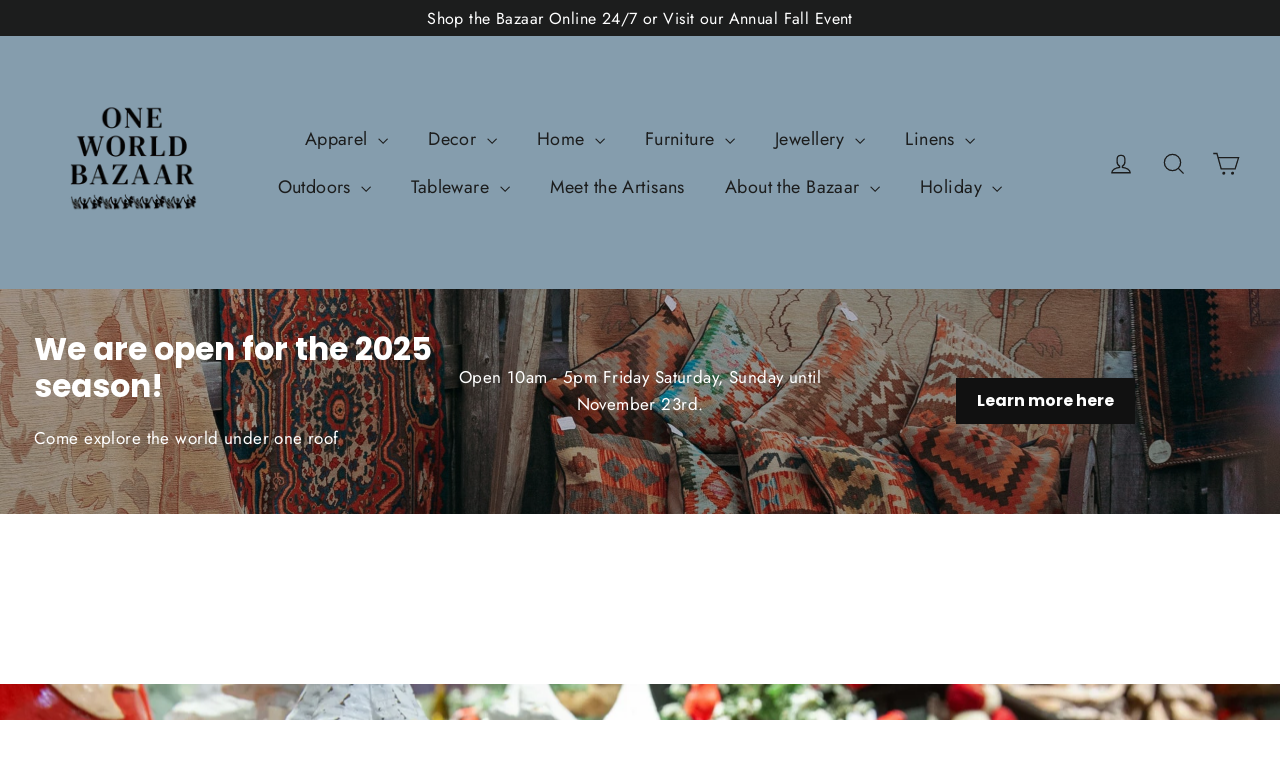

--- FILE ---
content_type: text/html; charset=utf-8
request_url: https://www.oneworldbazaar.ca/fr/collections/holidays
body_size: 42117
content:
<!doctype html>
<html class="no-js" lang="fr" dir="ltr">
<head>
  <meta charset="utf-8">
  <meta http-equiv="X-UA-Compatible" content="IE=edge,chrome=1">
  <meta name="viewport" content="width=device-width,initial-scale=1">
  <meta name="theme-color" content="#111111">
  <link rel="canonical" href="https://www.oneworldbazaar.ca/fr/collections/holidays">
  <link rel="preconnect" href="https://cdn.shopify.com" crossorigin>
  <link rel="preconnect" href="https://fonts.shopifycdn.com" crossorigin>
  <link rel="dns-prefetch" href="https://productreviews.shopifycdn.com">
  <link rel="dns-prefetch" href="https://ajax.googleapis.com">
  <link rel="dns-prefetch" href="https://maps.googleapis.com">
  <link rel="dns-prefetch" href="https://maps.gstatic.com"><title>Vacances
&ndash; One World Bazaar
</title>
<meta name="description" content="Achetez des cadeaux uniques du monde entier en cette saison des fêtes ! Chaque année, nous travaillons avec plus de 2 000 artisans pour nous assurer que le produit que nous achetons est commercialisé équitablement. Les bénéfices vont directement aux familles et aux travailleurs qui fabriquent ces produits uniques. Vous"><meta property="og:site_name" content="One World Bazaar">
  <meta property="og:url" content="https://www.oneworldbazaar.ca/fr/collections/holidays">
  <meta property="og:title" content="Vacances">
  <meta property="og:type" content="website">
  <meta property="og:description" content="Achetez des cadeaux uniques du monde entier en cette saison des fêtes ! Chaque année, nous travaillons avec plus de 2 000 artisans pour nous assurer que le produit que nous achetons est commercialisé équitablement. Les bénéfices vont directement aux familles et aux travailleurs qui fabriquent ces produits uniques. Vous"><meta property="og:image" content="http://www.oneworldbazaar.ca/cdn/shop/collections/xmasdisplay_-1.jpg?v=1637699105">
    <meta property="og:image:secure_url" content="https://www.oneworldbazaar.ca/cdn/shop/collections/xmasdisplay_-1.jpg?v=1637699105">
    <meta property="og:image:width" content="4747">
    <meta property="og:image:height" content="3159"><meta name="twitter:site" content="@">
  <meta name="twitter:card" content="summary_large_image">
  <meta name="twitter:title" content="Vacances">
  <meta name="twitter:description" content="Achetez des cadeaux uniques du monde entier en cette saison des fêtes ! Chaque année, nous travaillons avec plus de 2 000 artisans pour nous assurer que le produit que nous achetons est commercialisé équitablement. Les bénéfices vont directement aux familles et aux travailleurs qui fabriquent ces produits uniques. Vous">
<style data-shopify>@font-face {
  font-family: Poppins;
  font-weight: 700;
  font-style: normal;
  font-display: swap;
  src: url("//www.oneworldbazaar.ca/cdn/fonts/poppins/poppins_n7.56758dcf284489feb014a026f3727f2f20a54626.woff2") format("woff2"),
       url("//www.oneworldbazaar.ca/cdn/fonts/poppins/poppins_n7.f34f55d9b3d3205d2cd6f64955ff4b36f0cfd8da.woff") format("woff");
}

  @font-face {
  font-family: Jost;
  font-weight: 400;
  font-style: normal;
  font-display: swap;
  src: url("//www.oneworldbazaar.ca/cdn/fonts/jost/jost_n4.d47a1b6347ce4a4c9f437608011273009d91f2b7.woff2") format("woff2"),
       url("//www.oneworldbazaar.ca/cdn/fonts/jost/jost_n4.791c46290e672b3f85c3d1c651ef2efa3819eadd.woff") format("woff");
}


  @font-face {
  font-family: Jost;
  font-weight: 600;
  font-style: normal;
  font-display: swap;
  src: url("//www.oneworldbazaar.ca/cdn/fonts/jost/jost_n6.ec1178db7a7515114a2d84e3dd680832b7af8b99.woff2") format("woff2"),
       url("//www.oneworldbazaar.ca/cdn/fonts/jost/jost_n6.b1178bb6bdd3979fef38e103a3816f6980aeaff9.woff") format("woff");
}

  @font-face {
  font-family: Jost;
  font-weight: 400;
  font-style: italic;
  font-display: swap;
  src: url("//www.oneworldbazaar.ca/cdn/fonts/jost/jost_i4.b690098389649750ada222b9763d55796c5283a5.woff2") format("woff2"),
       url("//www.oneworldbazaar.ca/cdn/fonts/jost/jost_i4.fd766415a47e50b9e391ae7ec04e2ae25e7e28b0.woff") format("woff");
}

  @font-face {
  font-family: Jost;
  font-weight: 600;
  font-style: italic;
  font-display: swap;
  src: url("//www.oneworldbazaar.ca/cdn/fonts/jost/jost_i6.9af7e5f39e3a108c08f24047a4276332d9d7b85e.woff2") format("woff2"),
       url("//www.oneworldbazaar.ca/cdn/fonts/jost/jost_i6.2bf310262638f998ed206777ce0b9a3b98b6fe92.woff") format("woff");
}

</style><link href="//www.oneworldbazaar.ca/cdn/shop/t/16/assets/theme.css?v=11634929466524937591755609622" rel="stylesheet" type="text/css" media="all" />
<style data-shopify>:root {
    --typeHeaderPrimary: Poppins;
    --typeHeaderFallback: sans-serif;
    --typeHeaderSize: 35px;
    --typeHeaderWeight: 700;
    --typeHeaderLineHeight: 1.2;
    --typeHeaderSpacing: 0.0em;

    --typeBasePrimary:Jost;
    --typeBaseFallback:sans-serif;
    --typeBaseSize: 17px;
    --typeBaseWeight: 400;
    --typeBaseLineHeight: 1.6;
    --typeBaseSpacing: 0.025em;

    --iconWeight: 3px;
    --iconLinecaps: miter;
  }

  
.collection-hero__content:before,
  .hero__image-wrapper:before,
  .hero__media:before {
    background-image: linear-gradient(to bottom, rgba(0, 0, 0, 0.0) 0%, rgba(0, 0, 0, 0.0) 40%, rgba(0, 0, 0, 0.62) 100%);
  }

  .skrim__item-content .skrim__overlay:after {
    background-image: linear-gradient(to bottom, rgba(0, 0, 0, 0.0) 30%, rgba(0, 0, 0, 0.62) 100%);
  }

  .placeholder-content {
    background-image: linear-gradient(100deg, #ffffff 40%, #f7f7f7 63%, #ffffff 79%);
  }</style><script>
    document.documentElement.className = document.documentElement.className.replace('no-js', 'js');

    window.theme = window.theme || {};
    theme.routes = {
      home: "/fr",
      cart: "/fr/cart.js",
      cartPage: "/fr/cart",
      cartAdd: "/fr/cart/add.js",
      cartChange: "/fr/cart/change.js",
      search: "/fr/search",
      predictiveSearch: "/fr/search/suggest"
    };
    theme.strings = {
      soldOut: "Épuisé",
      unavailable: "Non disponible",
      inStockLabel: "En stock",
      oneStockLabel: "[count] en stock",
      otherStockLabel: "[count] en stock",
      willNotShipUntil: "Sera expédié après [date]",
      willBeInStockAfter: "Sera en stock à compter de [date]",
      waitingForStock: "En rupture de stock, expédition prochainement",
      cartSavings: "Vous économisez [savings]",
      cartEmpty: "Votre panier est vide.",
      cartTermsConfirmation: "Vous devez accepter les termes et conditions de vente pour vérifier",
      searchCollections: "Collections",
      searchPages: "Pages",
      searchArticles: "Des articles",
      maxQuantity: "Vous ne pouvez avoir que [quantity] de [title] dans votre panier."
    };
    theme.settings = {
      cartType: "drawer",
      isCustomerTemplate: false,
      moneyFormat: "${{amount}}",
      predictiveSearch: true,
      predictiveSearchType: null,
      quickView: true,
      themeName: 'Motion',
      themeVersion: "10.5.0"
    };
  </script>

  <script>window.performance && window.performance.mark && window.performance.mark('shopify.content_for_header.start');</script><meta name="facebook-domain-verification" content="ynxal9fjfuuwf3zwqfy4dr7vueinu7">
<meta name="google-site-verification" content="pkyEhXvivnqOHCO4MfdZPDGmpP5toLEgPrExTgdAalY">
<meta id="shopify-digital-wallet" name="shopify-digital-wallet" content="/41284370598/digital_wallets/dialog">
<meta name="shopify-checkout-api-token" content="a960b7adac5354e9fe34da50f3832b52">
<link rel="alternate" type="application/atom+xml" title="Feed" href="/fr/collections/holidays.atom" />
<link rel="next" href="/fr/collections/holidays?page=2">
<link rel="alternate" hreflang="x-default" href="https://www.oneworldbazaar.ca/collections/holidays">
<link rel="alternate" hreflang="fr" href="https://www.oneworldbazaar.ca/fr/collections/holidays">
<link rel="alternate" type="application/json+oembed" href="https://www.oneworldbazaar.ca/fr/collections/holidays.oembed">
<script async="async" src="/checkouts/internal/preloads.js?locale=fr-CA"></script>
<link rel="preconnect" href="https://shop.app" crossorigin="anonymous">
<script async="async" src="https://shop.app/checkouts/internal/preloads.js?locale=fr-CA&shop_id=41284370598" crossorigin="anonymous"></script>
<script id="apple-pay-shop-capabilities" type="application/json">{"shopId":41284370598,"countryCode":"CA","currencyCode":"CAD","merchantCapabilities":["supports3DS"],"merchantId":"gid:\/\/shopify\/Shop\/41284370598","merchantName":"One World Bazaar","requiredBillingContactFields":["postalAddress","email"],"requiredShippingContactFields":["postalAddress","email"],"shippingType":"shipping","supportedNetworks":["visa","masterCard","amex","discover","interac","jcb"],"total":{"type":"pending","label":"One World Bazaar","amount":"1.00"},"shopifyPaymentsEnabled":true,"supportsSubscriptions":true}</script>
<script id="shopify-features" type="application/json">{"accessToken":"a960b7adac5354e9fe34da50f3832b52","betas":["rich-media-storefront-analytics"],"domain":"www.oneworldbazaar.ca","predictiveSearch":true,"shopId":41284370598,"locale":"fr"}</script>
<script>var Shopify = Shopify || {};
Shopify.shop = "the-one-world-bazaar.myshopify.com";
Shopify.locale = "fr";
Shopify.currency = {"active":"CAD","rate":"1.0"};
Shopify.country = "CA";
Shopify.theme = {"name":"Copy of Updated copy of Motion","id":154212729088,"schema_name":"Motion","schema_version":"10.5.0","theme_store_id":847,"role":"main"};
Shopify.theme.handle = "null";
Shopify.theme.style = {"id":null,"handle":null};
Shopify.cdnHost = "www.oneworldbazaar.ca/cdn";
Shopify.routes = Shopify.routes || {};
Shopify.routes.root = "/fr/";</script>
<script type="module">!function(o){(o.Shopify=o.Shopify||{}).modules=!0}(window);</script>
<script>!function(o){function n(){var o=[];function n(){o.push(Array.prototype.slice.apply(arguments))}return n.q=o,n}var t=o.Shopify=o.Shopify||{};t.loadFeatures=n(),t.autoloadFeatures=n()}(window);</script>
<script>
  window.ShopifyPay = window.ShopifyPay || {};
  window.ShopifyPay.apiHost = "shop.app\/pay";
  window.ShopifyPay.redirectState = null;
</script>
<script id="shop-js-analytics" type="application/json">{"pageType":"collection"}</script>
<script defer="defer" async type="module" src="//www.oneworldbazaar.ca/cdn/shopifycloud/shop-js/modules/v2/client.init-shop-cart-sync_D53yOFxz.fr.esm.js"></script>
<script defer="defer" async type="module" src="//www.oneworldbazaar.ca/cdn/shopifycloud/shop-js/modules/v2/chunk.common_OlNb1LrD.esm.js"></script>
<script type="module">
  await import("//www.oneworldbazaar.ca/cdn/shopifycloud/shop-js/modules/v2/client.init-shop-cart-sync_D53yOFxz.fr.esm.js");
await import("//www.oneworldbazaar.ca/cdn/shopifycloud/shop-js/modules/v2/chunk.common_OlNb1LrD.esm.js");

  window.Shopify.SignInWithShop?.initShopCartSync?.({"fedCMEnabled":true,"windoidEnabled":true});

</script>
<script>
  window.Shopify = window.Shopify || {};
  if (!window.Shopify.featureAssets) window.Shopify.featureAssets = {};
  window.Shopify.featureAssets['shop-js'] = {"shop-cart-sync":["modules/v2/client.shop-cart-sync_9s2s4peO.fr.esm.js","modules/v2/chunk.common_OlNb1LrD.esm.js"],"init-fed-cm":["modules/v2/client.init-fed-cm_3aQ5XN-H.fr.esm.js","modules/v2/chunk.common_OlNb1LrD.esm.js"],"shop-button":["modules/v2/client.shop-button_1XNfoHMe.fr.esm.js","modules/v2/chunk.common_OlNb1LrD.esm.js"],"shop-toast-manager":["modules/v2/client.shop-toast-manager_DwFjCuwV.fr.esm.js","modules/v2/chunk.common_OlNb1LrD.esm.js"],"init-windoid":["modules/v2/client.init-windoid_DyanP_bO.fr.esm.js","modules/v2/chunk.common_OlNb1LrD.esm.js"],"init-shop-email-lookup-coordinator":["modules/v2/client.init-shop-email-lookup-coordinator_CkkIe3et.fr.esm.js","modules/v2/chunk.common_OlNb1LrD.esm.js"],"shop-cash-offers":["modules/v2/client.shop-cash-offers_BH02bMhF.fr.esm.js","modules/v2/chunk.common_OlNb1LrD.esm.js","modules/v2/chunk.modal_DWvqRQ7T.esm.js"],"avatar":["modules/v2/client.avatar_BTnouDA3.fr.esm.js"],"init-shop-cart-sync":["modules/v2/client.init-shop-cart-sync_D53yOFxz.fr.esm.js","modules/v2/chunk.common_OlNb1LrD.esm.js"],"init-customer-accounts-sign-up":["modules/v2/client.init-customer-accounts-sign-up_DZhziv5q.fr.esm.js","modules/v2/client.shop-login-button_sKcs-Gni.fr.esm.js","modules/v2/chunk.common_OlNb1LrD.esm.js","modules/v2/chunk.modal_DWvqRQ7T.esm.js"],"pay-button":["modules/v2/client.pay-button_30tlKVQu.fr.esm.js","modules/v2/chunk.common_OlNb1LrD.esm.js"],"init-shop-for-new-customer-accounts":["modules/v2/client.init-shop-for-new-customer-accounts_DprS7ciO.fr.esm.js","modules/v2/client.shop-login-button_sKcs-Gni.fr.esm.js","modules/v2/chunk.common_OlNb1LrD.esm.js","modules/v2/chunk.modal_DWvqRQ7T.esm.js"],"init-customer-accounts":["modules/v2/client.init-customer-accounts_BfaLhlQD.fr.esm.js","modules/v2/client.shop-login-button_sKcs-Gni.fr.esm.js","modules/v2/chunk.common_OlNb1LrD.esm.js","modules/v2/chunk.modal_DWvqRQ7T.esm.js"],"shop-login-button":["modules/v2/client.shop-login-button_sKcs-Gni.fr.esm.js","modules/v2/chunk.common_OlNb1LrD.esm.js","modules/v2/chunk.modal_DWvqRQ7T.esm.js"],"shop-follow-button":["modules/v2/client.shop-follow-button_BbMaedJD.fr.esm.js","modules/v2/chunk.common_OlNb1LrD.esm.js","modules/v2/chunk.modal_DWvqRQ7T.esm.js"],"lead-capture":["modules/v2/client.lead-capture_BPNTM8xO.fr.esm.js","modules/v2/chunk.common_OlNb1LrD.esm.js","modules/v2/chunk.modal_DWvqRQ7T.esm.js"],"checkout-modal":["modules/v2/client.checkout-modal_DP1XxtnB.fr.esm.js","modules/v2/chunk.common_OlNb1LrD.esm.js","modules/v2/chunk.modal_DWvqRQ7T.esm.js"],"shop-login":["modules/v2/client.shop-login_Daq45n3j.fr.esm.js","modules/v2/chunk.common_OlNb1LrD.esm.js","modules/v2/chunk.modal_DWvqRQ7T.esm.js"],"payment-terms":["modules/v2/client.payment-terms_cqKTpc1T.fr.esm.js","modules/v2/chunk.common_OlNb1LrD.esm.js","modules/v2/chunk.modal_DWvqRQ7T.esm.js"]};
</script>
<script>(function() {
  var isLoaded = false;
  function asyncLoad() {
    if (isLoaded) return;
    isLoaded = true;
    var urls = ["https:\/\/chimpstatic.com\/mcjs-connected\/js\/users\/0174b734417cfbc9af61c8693\/4cce13ce6094bb31daf1f30c8.js?shop=the-one-world-bazaar.myshopify.com"];
    for (var i = 0; i < urls.length; i++) {
      var s = document.createElement('script');
      s.type = 'text/javascript';
      s.async = true;
      s.src = urls[i];
      var x = document.getElementsByTagName('script')[0];
      x.parentNode.insertBefore(s, x);
    }
  };
  if(window.attachEvent) {
    window.attachEvent('onload', asyncLoad);
  } else {
    window.addEventListener('load', asyncLoad, false);
  }
})();</script>
<script id="__st">var __st={"a":41284370598,"offset":-18000,"reqid":"81ecf0b4-0caa-45a0-beaa-45a4259736bf-1762374339","pageurl":"www.oneworldbazaar.ca\/fr\/collections\/holidays","u":"93480ca7b18b","p":"collection","rtyp":"collection","rid":213959573670};</script>
<script>window.ShopifyPaypalV4VisibilityTracking = true;</script>
<script id="captcha-bootstrap">!function(){'use strict';const t='contact',e='account',n='new_comment',o=[[t,t],['blogs',n],['comments',n],[t,'customer']],c=[[e,'customer_login'],[e,'guest_login'],[e,'recover_customer_password'],[e,'create_customer']],r=t=>t.map((([t,e])=>`form[action*='/${t}']:not([data-nocaptcha='true']) input[name='form_type'][value='${e}']`)).join(','),a=t=>()=>t?[...document.querySelectorAll(t)].map((t=>t.form)):[];function s(){const t=[...o],e=r(t);return a(e)}const i='password',u='form_key',d=['recaptcha-v3-token','g-recaptcha-response','h-captcha-response',i],f=()=>{try{return window.sessionStorage}catch{return}},m='__shopify_v',_=t=>t.elements[u];function p(t,e,n=!1){try{const o=window.sessionStorage,c=JSON.parse(o.getItem(e)),{data:r}=function(t){const{data:e,action:n}=t;return t[m]||n?{data:e,action:n}:{data:t,action:n}}(c);for(const[e,n]of Object.entries(r))t.elements[e]&&(t.elements[e].value=n);n&&o.removeItem(e)}catch(o){console.error('form repopulation failed',{error:o})}}const l='form_type',E='cptcha';function T(t){t.dataset[E]=!0}const w=window,h=w.document,L='Shopify',v='ce_forms',y='captcha';let A=!1;((t,e)=>{const n=(g='f06e6c50-85a8-45c8-87d0-21a2b65856fe',I='https://cdn.shopify.com/shopifycloud/storefront-forms-hcaptcha/ce_storefront_forms_captcha_hcaptcha.v1.5.2.iife.js',D={infoText:'Protégé par hCaptcha',privacyText:'Confidentialité',termsText:'Conditions'},(t,e,n)=>{const o=w[L][v],c=o.bindForm;if(c)return c(t,g,e,D).then(n);var r;o.q.push([[t,g,e,D],n]),r=I,A||(h.body.append(Object.assign(h.createElement('script'),{id:'captcha-provider',async:!0,src:r})),A=!0)});var g,I,D;w[L]=w[L]||{},w[L][v]=w[L][v]||{},w[L][v].q=[],w[L][y]=w[L][y]||{},w[L][y].protect=function(t,e){n(t,void 0,e),T(t)},Object.freeze(w[L][y]),function(t,e,n,w,h,L){const[v,y,A,g]=function(t,e,n){const i=e?o:[],u=t?c:[],d=[...i,...u],f=r(d),m=r(i),_=r(d.filter((([t,e])=>n.includes(e))));return[a(f),a(m),a(_),s()]}(w,h,L),I=t=>{const e=t.target;return e instanceof HTMLFormElement?e:e&&e.form},D=t=>v().includes(t);t.addEventListener('submit',(t=>{const e=I(t);if(!e)return;const n=D(e)&&!e.dataset.hcaptchaBound&&!e.dataset.recaptchaBound,o=_(e),c=g().includes(e)&&(!o||!o.value);(n||c)&&t.preventDefault(),c&&!n&&(function(t){try{if(!f())return;!function(t){const e=f();if(!e)return;const n=_(t);if(!n)return;const o=n.value;o&&e.removeItem(o)}(t);const e=Array.from(Array(32),(()=>Math.random().toString(36)[2])).join('');!function(t,e){_(t)||t.append(Object.assign(document.createElement('input'),{type:'hidden',name:u})),t.elements[u].value=e}(t,e),function(t,e){const n=f();if(!n)return;const o=[...t.querySelectorAll(`input[type='${i}']`)].map((({name:t})=>t)),c=[...d,...o],r={};for(const[a,s]of new FormData(t).entries())c.includes(a)||(r[a]=s);n.setItem(e,JSON.stringify({[m]:1,action:t.action,data:r}))}(t,e)}catch(e){console.error('failed to persist form',e)}}(e),e.submit())}));const S=(t,e)=>{t&&!t.dataset[E]&&(n(t,e.some((e=>e===t))),T(t))};for(const o of['focusin','change'])t.addEventListener(o,(t=>{const e=I(t);D(e)&&S(e,y())}));const B=e.get('form_key'),M=e.get(l),P=B&&M;t.addEventListener('DOMContentLoaded',(()=>{const t=y();if(P)for(const e of t)e.elements[l].value===M&&p(e,B);[...new Set([...A(),...v().filter((t=>'true'===t.dataset.shopifyCaptcha))])].forEach((e=>S(e,t)))}))}(h,new URLSearchParams(w.location.search),n,t,e,['guest_login'])})(!0,!0)}();</script>
<script integrity="sha256-52AcMU7V7pcBOXWImdc/TAGTFKeNjmkeM1Pvks/DTgc=" data-source-attribution="shopify.loadfeatures" defer="defer" src="//www.oneworldbazaar.ca/cdn/shopifycloud/storefront/assets/storefront/load_feature-81c60534.js" crossorigin="anonymous"></script>
<script crossorigin="anonymous" defer="defer" src="//www.oneworldbazaar.ca/cdn/shopifycloud/storefront/assets/shopify_pay/storefront-65b4c6d7.js?v=20250812"></script>
<script data-source-attribution="shopify.dynamic_checkout.dynamic.init">var Shopify=Shopify||{};Shopify.PaymentButton=Shopify.PaymentButton||{isStorefrontPortableWallets:!0,init:function(){window.Shopify.PaymentButton.init=function(){};var t=document.createElement("script");t.src="https://www.oneworldbazaar.ca/cdn/shopifycloud/portable-wallets/latest/portable-wallets.fr.js",t.type="module",document.head.appendChild(t)}};
</script>
<script data-source-attribution="shopify.dynamic_checkout.buyer_consent">
  function portableWalletsHideBuyerConsent(e){var t=document.getElementById("shopify-buyer-consent"),n=document.getElementById("shopify-subscription-policy-button");t&&n&&(t.classList.add("hidden"),t.setAttribute("aria-hidden","true"),n.removeEventListener("click",e))}function portableWalletsShowBuyerConsent(e){var t=document.getElementById("shopify-buyer-consent"),n=document.getElementById("shopify-subscription-policy-button");t&&n&&(t.classList.remove("hidden"),t.removeAttribute("aria-hidden"),n.addEventListener("click",e))}window.Shopify?.PaymentButton&&(window.Shopify.PaymentButton.hideBuyerConsent=portableWalletsHideBuyerConsent,window.Shopify.PaymentButton.showBuyerConsent=portableWalletsShowBuyerConsent);
</script>
<script data-source-attribution="shopify.dynamic_checkout.cart.bootstrap">document.addEventListener("DOMContentLoaded",(function(){function t(){return document.querySelector("shopify-accelerated-checkout-cart, shopify-accelerated-checkout")}if(t())Shopify.PaymentButton.init();else{new MutationObserver((function(e,n){t()&&(Shopify.PaymentButton.init(),n.disconnect())})).observe(document.body,{childList:!0,subtree:!0})}}));
</script>
<link id="shopify-accelerated-checkout-styles" rel="stylesheet" media="screen" href="https://www.oneworldbazaar.ca/cdn/shopifycloud/portable-wallets/latest/accelerated-checkout-backwards-compat.css" crossorigin="anonymous">
<style id="shopify-accelerated-checkout-cart">
        #shopify-buyer-consent {
  margin-top: 1em;
  display: inline-block;
  width: 100%;
}

#shopify-buyer-consent.hidden {
  display: none;
}

#shopify-subscription-policy-button {
  background: none;
  border: none;
  padding: 0;
  text-decoration: underline;
  font-size: inherit;
  cursor: pointer;
}

#shopify-subscription-policy-button::before {
  box-shadow: none;
}

      </style>

<script>window.performance && window.performance.mark && window.performance.mark('shopify.content_for_header.end');</script>

  <script src="//www.oneworldbazaar.ca/cdn/shop/t/16/assets/vendor-scripts-v14.js" defer="defer"></script><link rel="stylesheet" href="//www.oneworldbazaar.ca/cdn/shop/t/16/assets/country-flags.css"><script src="//www.oneworldbazaar.ca/cdn/shop/t/16/assets/theme.js?v=7651693481908912771755609578" defer="defer"></script>
<!-- BEGIN app block: shopify://apps/store-pickup-delivery-cr/blocks/app-embed/c3fec40a-5cb2-4a2b-851c-ed1eaed98975 -->



<style>.cr-hide{display: none!important}</style>

<script type="text/javascript">
    document.addEventListener('crButtonsLoaded', function (e) {
        var pickupContainer = document.getElementById("pickup-container");
        var crStoreForm = pickupContainer.closest("form");
        if (!crStoreForm) return;

        
        
        
        
            if (crStoreForm.action.indexOf('locale=') > -1){
                crStoreForm.action = crStoreForm.action.replace(/\?locale=(.*)\&?/ig, '?locale=fr&step=contact_information')
            } else {
                crStoreForm.action += '?locale=fr&step=contact_information';
            }        
        

        var crShippingInformation =  crStoreForm.action;
        var pivot = crShippingInformation.replace(/checkout\\[shipping_address\\]\\[first_name\\](.*?)\\&/ig, '');
        crShippingInformation = pivot + "&checkout[shipping_address][first_name]=&";

        pivot = crShippingInformation.replace(/checkout\\[shipping_address\\]\\[last_name\\](.*?)\\&/ig, '');
        crShippingInformation = pivot + "checkout[shipping_address][last_name]=&";

        pivot = crShippingInformation.replace(/checkout\\[shipping_address\\]\\[city\\](.*?)\\&/ig, '');
        crShippingInformation = pivot + "checkout[shipping_address][city]=&";

        pivot = crShippingInformation.replace(/checkout\\[shipping_address\\]\\[province\\](.*?)\\&/ig, '');
        crShippingInformation = pivot + "checkout[shipping_address][province]=&";

        pivot = crShippingInformation.replace(/checkout\\[shipping_address\\]\\[address1\\](.*?)\\&/ig, '');
        crShippingInformation = pivot + "checkout[shipping_address][address1]=&";

        pivot = crShippingInformation.replace(/checkout\\[shipping_address\\]\\[phone\\](.*?)\\&/ig, '');
        crShippingInformation = pivot + "checkout[shipping_address][phone]=&";

        pivot = crShippingInformation.replace(/checkout\\[shipping_address\\]\\[zip\\](.*?)\\&/ig, '');
        crShippingInformation = pivot + "checkout[shipping_address][zip]=&";

        pivot = crShippingInformation.replace(/checkout\\[shipping_address\\]\\[company\\](.*?)\\&/ig, '');
        crShippingInformation = pivot + "checkout[shipping_address][company]=&";
        crStoreForm.action = crShippingInformation
    })

    if (typeof storePickupSettings === 'undefined') {
        var storePickupSettings = '';
        var pickupLocale = '';
        var pickupCompany = '';
        var stores = [];
        var pickupTranslations = {};
        var pickupAddress = '';
    }

    
    var storePickupSettings = {"moneyFormat":"${{amount}}","max_days":"0","min_days":"2","name":true,"phone":true,"email":true,"date_enabled":true,"mandatory_collections":[{"id":215209312422,"handle":"pickup-only-buddhas","title":"Pickup Only Buddhas"},{"id":215201120422,"handle":"pickup-only","title":"Pickup Only Furniture"},{"id":215219765414,"handle":"pickup-only-giraffes","title":"Pickup Only Giraffes"},{"id":215204167846,"handle":"pickup-only-horses","title":"Pickup Only Home Decor"},{"id":215206494374,"handle":"pickup-only-paintings","title":"Pickup Only Paintings"}],"exclude_collections":[],"exclude_products":[],"blackoutDates":"","enableBlackoutDates":false,"cart_version":"v1_3","disabled":false,"message":"","button_text":"Pickup In Store","discount":"","styling":"style1","extra_input_1":"","extra_input_2":"","extra_input_3":"","tagWithPickupDate":true,"tagWithPickupTime":true,"tagWithPickupLocation":true,"same_day_pickup":false,"stores_on_top":true,"above_weight":"","checkoutStoreName":null,"replaceCustomerName":null,"overwriteLocale":true,"locationsInASelect":true,"saveOnChange":true,"shippingEnabled":true,"pickupEnabled":true}
    var storeData = {"locale":"en","address":"6110 Mitch Owens Dr","country":"Canada","city":"Manotick","province":"Ontario","zip":"K4M 1B2","company":"One World Bazaar","shopPhone":"613 822 4038"}
    storePickupSettings.extra_input_1 = '';
    storePickupSettings.extra_input_2 = '';
    storePickupSettings.extra_input_3 = '';

    var stores = [{"lat":"","long":"","otherInfo":"","phone":"","storeID":634,"name":"After Hours Dropbox at the Bazzar","company":"One World Bazaar","street":"6110 Mitch Owens Rd","city":"Manotick Station ","country":"Canada","zip":"K4M 0E2","province":"Ontario","disableSameDayPickup":true,"disableSameDayAfterHour":"00:00","enablePickupTime":true,"blackoutDates":"2021,8,24-2021,8,25-2021,8,26-2021,9,1-2021,9,2-2021,9,3-2021,9,8-2021,9,9-2021,9,10-2021,9,15-2021,9,16-2021,9,17-2021,9,22-2021,9,23-2021,9,24-2021,9,29-2021,9,30-2021,9,31-2021,10,5-2021,10,6-2021,10,7-2021,10,12-2021,10,13-2021,10,14-2021,6,30-2021,6,31-2021,11,24-2021,11,25-2021,11,26-2021,11,27-2021,11,28-2021,11,29-2021,11,30-2021,11,31-2022,0,1-2022,0,2-2022,0,3-2022,0,4-2022,11,24-2022,11,31-2022,11,30-2022,11,29-2022,11,28-2022,11,27-2022,11,26-2022,11,25-2023,0,1-2023,0,2-2023,11,23-2023,11,24-2023,11,25-2023,11,26-2023,11,27-2023,11,28-2023,11,29-2023,11,30-2023,11,31-2024,0,1-2024,0,2-2023,11,22-2024,11,29-2024,11,22-2024,11,15-2024,11,8-2024,11,10-2024,11,9-2024,11,16-2024,11,17-2024,11,23-2024,11,24-2024,11,31-2024,11,30-2025,0,1-2024,11,25-2024,11,18-2024,11,11","cutOffStartTime":"00:00","cutOffMinPickupDays":"3","allowTimeCutOff":true,"allowDisplayMoreInformation":true,"moreInformation":"Beige storage box located just outside the Bazaar gates. Product will only be placed in box for duration of after hours pickup to ensure safety of your order. ","maxOrdersPerTimeSlot":"0","maxOrdersPerDay":"0","orderPreparationHours":"23","orderPreparationMinutes":"45","timeSlotFrequency":"30","pickupDays":["5","6","7","1"],"daysOfWeek":{"0":{"min":{"hour":"17","minute":"00"},"max":{"hour":"20","minute":"00"}},"1":{"min":{"hour":"16","minute":"00"},"max":{"hour":"20","minute":"00"}},"2":{"min":{"hour":"16","minute":"00"},"max":{"hour":"20","minute":"00"}},"3":{"min":{"hour":"08","minute":"00"},"max":{"hour":"20","minute":"00"}},"4":{"min":{"hour":"17","minute":"00"},"max":{"hour":"20","minute":"00"}},"5":{"min":{"hour":"17","minute":"00"},"max":{"hour":"20","minute":"00"}},"6":{"min":{"hour":"17","minute":"00"},"max":{"hour":"20","minute":"00"}}},"enabled":"true"},{"lat":"","long":"","otherInfo":"","phone":"","storeID":7495,"name":"One World Bazaar","company":"One World Bazaar","street":"6110 Mitch Owens Rd","city":"Manotick Station","country":"Canada","zip":"K4M 0E2","province":"Ontario","disableSameDayPickup":true,"disableSameDayAfterHour":"00:00","enablePickupTime":true,"blackoutDates":"2021,8,20-2021,8,27-2021,9,4-2021,8,28-2021,9,5-2021,9,11-2021,9,12-2021,9,18-2021,9,19-2021,9,25-2021,9,26-2021,10,1-2021,10,2-2021,10,8-2021,10,9-2021,10,15-2021,10,16-2021,8,13-2021,8,17-2021,8,18-2021,8,19-2021,8,24-2021,8,25-2021,8,26-2021,8,10-2021,8,11-2021,8,12-2021,10,20-2021,10,21-2021,10,28-2021,10,27-2021,10,26-2021,11,5-2021,11,4-2021,10,29-2021,11,1-2021,11,3-2021,11,27-2021,11,28-2021,11,29-2021,11,30-2021,11,31-2021,11,23-2021,11,24-2021,11,25-2021,11,26-2022,0,1-2022,0,4-2022,0,11-2022,8,27-2022,8,28-2022,9,4-2022,9,3-2022,9,5-2022,9,10-2022,9,11-2022,9,12-2022,9,17-2022,9,19-2022,9,26-2022,9,18-2022,9,25-2022,9,24-2022,9,31-2022,10,1-2022,10,2-2022,10,26-2022,10,22-2022,10,27-2022,11,2-2022,11,3-2022,11,4-2022,11,11-2022,11,18-2022,11,25-2022,11,31-2022,11,24-2022,11,17-2022,11,10-2022,11,9-2022,11,16-2022,11,30-2022,11,29-2022,11,28-2022,11,27-2022,11,26-2022,10,29-2023,9,9-2023,9,10-2023,9,11-2023,9,18-2023,9,17-2023,9,16-2023,9,23-2023,9,24-2023,9,25-2023,9,30-2023,9,31-2023,10,1-2023,10,6-2023,10,7-2023,10,8-2023,10,13-2023,10,14-2023,10,15-2023,10,20-2023,10,21-2023,10,22-2023,11,2-2023,11,9-2023,11,16-2023,11,23-2023,11,30-2023,11,29-2023,11,28-2023,11,27-2023,11,26-2023,11,25-2023,11,24-2023,11,17-2023,11,10-2023,11,3-2023,10,26-2023,10,25-2024,0,1-2024,0,2-2024,0,3-2023,11,31-2024,8,23-2024,8,24-2024,8,25-2024,9,1-2024,9,2-2024,9,7-2024,9,8-2024,9,14-2024,9,15-2024,9,21-2024,9,22-2024,9,28-2024,9,29-2024,10,4-2024,10,5-2024,10,6-2024,9,30-2024,9,9-2024,9,16-2024,9,23-2024,10,11-2024,10,12-2024,10,13-2024,10,18-2024,10,19-2024,10,20-2024,10,23-2024,10,24-2024,10,30-2024,11,1-2024,11,6-2024,11,7-2024,11,14-2024,11,13-2024,11,11-2024,11,9-2024,11,8-2024,11,15-2024,11,16-2024,11,18-2024,11,20-2024,11,21-2024,11,28-2024,11,27-2024,11,25-2024,11,24-2024,11,26-2024,11,23-2024,11,22-2024,11,29-2024,11,30-2024,11,31-2025,0,1-2025,0,3-2025,0,4-2025,0,5-2025,0,6-2025,0,8-2025,0,10-2025,0,11-2025,0,18-2025,0,17-2025,0,24-2025,0,25-2025,0,31-2025,0,15-2025,0,22-2025,0,29-2025,0,12-2025,0,19-2025,0,26-2025,0,13-2025,0,20-2025,0,27-2025,0,7-2025,0,14-2025,0,21-2025,0,28-2025,10,29-2025,10,30-2025,11,6-2025,11,7-2025,11,13-2025,11,20-2025,11,27-2025,11,28-2025,11,21-2025,11,14","cutOffStartTime":"19:00","cutOffMinPickupDays":"3","allowTimeCutOff":true,"allowDisplayMoreInformation":false,"moreInformation":"","maxOrdersPerTimeSlot":"0","maxOrdersPerDay":"0","orderPreparationHours":"0","orderPreparationMinutes":"30","timeSlotFrequency":"30","pickupDays":["6","7","1"],"daysOfWeek":{"0":{"min":{"hour":"10","minute":"30"},"max":{"hour":"16","minute":"00"}},"1":{"min":{"hour":"12","minute":"00"},"max":{"hour":"16","minute":"00"}},"2":{"min":{"hour":"14","minute":"00"},"max":{"hour":"16","minute":"00"}},"3":{"min":{"hour":"08","minute":"00"},"max":{"hour":"17","minute":"00"}},"4":{"min":{"hour":"14","minute":"00"},"max":{"hour":"16","minute":"00"}},"5":{"min":{"hour":"10","minute":"30"},"max":{"hour":"16","minute":"00"}},"6":{"min":{"hour":"10","minute":"30"},"max":{"hour":"16","minute":"00"}}},"enabled":"true","preselectedDate":null}]

    var crDeliverySettings = {};
    var deliverySlots = crDeliverySettings?.deliverySlots || [];
    var deliveryProductMeta = [];
    //console.log('deliveryProductMeta', deliveryProductMeta)
    if (typeof deliveryProductMeta.products !== 'undefined') {
        var deliveryProduct = deliveryProductMeta.products[0].variants[0].id;      
    } else if (typeof deliveryProductMeta.variants !== 'undefined') {                
        var deliveryProduct = deliveryProductMeta.variants.edges[0].node.id.replace('gid://shopify/ProductVariant/', '');        
    }

    var pickupTranslations = {"en":{"shippingMethod":"Shipping","pleaseClickCheckout":"Please click the checkout button to continue.","textButton":"Pickup In Store","mandatoryForPickupText":"An item in your cart must be collected","pickupDate":"Pickup Date","chooseADateTime":"Choose a date/time","nameOfPersonCollecting":"Name of person collecting","pickupFirstName":"First name","pickupLastName":"Last name","yourName":"Your name","contactNumber":"Contact Number","pickupEmail":"Your email address","pickupEmailPlaceholder":"email address","pickupStore":"Pickup Store","chooseLocation":"Choose a location below for pickup","chooseLocationOption":"Please choose a location","pickupDateError":"Please enter a pickup date.","nameOfPersonCollectingError":"Please enter who will be picking up your order.","pickupFirstNameError":"Enter a first name","pickupLastNameError":"Enter a last name","contactNumberError":"Please enter a phone number.","emailError":"Please enter your email address.","storeSelectError":"Please select which store you will pick up from","extra1Placeholder":"","extra2Placeholder":"","extra3Placeholder":"","extraField1Error":"You must complete this field","extraField2Error":"You must complete this field","extraField3Error":"You must complete this field","shippingTitle1":"Store Pickup","noRatesForCart":"Pickup is not available for your cart or destination.","noRatesForCountryNotice":"We do not offer pickups in this country.","contactAddressTitle":"Contact address","first_name_label":"First name:","first_name_placeholder":"First name","optional_first_name_label":"First name","optional_first_name_placeholder":"First name (optional)","last_name_label":"Last name","last_name_placeholder":"Last name","company":"Company","zip_code_label":"Zip code","zip_code_placeholder":"ZIP code","postal_code_label":"Postal code","postcode_label":"Postal code","postal_code_placeholder":"Postal code","postcode_placeholder":"Post code","city_label":"City","country_label":"Country","address_title":"Address","address1_label":"Address","orderSummary":"Free Pickup","shippingLabel":"Store Pickup","taxesLabel":"Taxes","shippingDefaultValue":"Calculated at next step","freeTotalLabel":"Free","shippingTitle2":"Store Pickup","billingAddressTitle":"Billing address","sameBillingAddressLabel":"Please use the option below ⬇","differentBillingAddressLabel":"Use a different billing address","billingAddressDescription":"Please enter your Billing Address:","billingAddressDescriptionNoShippingAddress":"Please enter your Billing Address:","thankYouMarkerShipping":"Pickup address","thankYouMarkerCurrent":"Pickup address","shippingAddressTitle":"Pickup address","orderUpdatesSubscribeToEmailNotifications":"Get pickup updates by email","orderUpdatesSubscribeToPhoneNotifications":"Get pickup updates by email or SMS","orderUpdatesSubscribeToEmailOrPhoneNotifications":"Get pickup updates by SMS","reviewBlockShippingAddressTitle":"Store Pickup","continue_to_shipping_method":"Continue"}}

    if (typeof storeData !== 'undefined') {
        var pickupCompany = storeData.company;
        var pickupAddress = storeData.address;
        var pickupCity = storeData.city;
        var pickupCountry = storeData.country;
        var pickupZip = storeData.zip;
        var pickupProvince = storeData.province;
        var pickupLocale = storeData.locale;
        var shopPhone = storeData.shopPhone;
    }

    if (stores.length && typeof stores[0] !== 'undefined') {
        pickupAddress = stores[0].street;
        pickupCountry = stores[0].country;
        pickupCity = stores[0].city;
        pickupProvince = stores[0].province;
        pickupZip = stores[0].zip;
        pickupCompany = stores[0].name.replace(/\#/, '').replace(/\'/, '');
    }

    var CRpickupProductEnabled = true;
    var CRdeliveryProductEnabled = false;
    var CRcarrierServiceEnabled = false;
    var CRdisabledTimes = [{"date":null,"from":"20:15","to":"23:45","storeId":"634"},{"date":null,"from":"00:00","to":"11:00","storeId":"634"}];
    var CRoverRidingRules = [];

    if (typeof pickupProduct === "undefined") {
        var pickupProduct = 35857694556326;
    }
    

    //var appUrl = 'https://app.thecreativer.com/';
    var appUrl = 'https://app2.thecreativer.com/';
    var pickupProductInCart = false;
    var CRpermanentDomain = 'the-one-world-bazaar.myshopify.com';

    

    document.addEventListener("DOMContentLoaded", function(){
        //disableCheckoutButton();
    });

    var crProducts = [];

    


</script>


<div style="display:none;">    
    <script>var crItems = [];</script>
    <script>var CRcollectionIds = [];</script>
    
</div>

<!-- BEGIN app snippet: template -->


  <div class="pickup-wrapper">
    <div id="pickup-container" class="v3 cr-hide" style="flex-direction: column; margin-bottom: 1rem;margin-top: 1rem;">
      <div class="pickup-loading"></div>
      <div id="pickup-header"></div>
      <div class="cr-delivery-methods">
        
          <div class="cr-delivery-method cr-shipping-method selected">
            <img loading="lazy" src="https://cdn.shopify.com/extensions/019a486f-67d3-7215-8c24-32a91347ad6c/store-pickup-delivery-cr-85/assets/cr-shipping-icon.png" height="" width="" class="pickup-icon" alt="shipping icon">
            <p class="cr-delivery-method-text" id="cr-shipping-text"></p>
          </div>
        

        

        <div class="js-toggle-pickup pickup-button cr-delivery-method">
          <img loading="lazy" src="https://cdn.shopify.com/extensions/019a486f-67d3-7215-8c24-32a91347ad6c/store-pickup-delivery-cr-85/assets/cr-store-pickup-icon.png" height="" width="" alt="pickup icon">
          <p class="cr-delivery-method-text" id="cr-pickup-text"></p>
        </div>
      </div>

      <div class="delivery-method-desc" id="pleaseClickCheckout"></div>

      <!-- Delivery fields -->
      

      <!-- Name of person picking up etc -->
      <div id="pickup-details" style="display:none;">
        <div class="js-stores-position-1"></div>
        
          
            <label id="pickup-date-label" for="pickup-date"></label>
            <div style="position:relative">
              <input type="text" class="datepicker" aria-labelledby="pickup-date-start" id="pickup-date-start" name="pickup-date-start" placeholder="" readonly>
              <span class="cr-calendar-icon">
                                <svg version="1.1" id="Capa_1" xmlns="http://www.w3.org/2000/svg" xmlns:xlink="http://www.w3.org/1999/xlink" x="0px" y="0px" width="36.447px" height="36.447px" viewBox="0 0 36.447 36.447" style="enable-background:new 0 0 36.447 36.447;" xml:space="preserve"><path d="M30.224,3.948h-1.098V2.75c0-1.517-1.197-2.75-2.67-2.75c-1.474,0-2.67,1.233-2.67,2.75v1.197h-2.74V2.75 c0-1.517-1.197-2.75-2.67-2.75c-1.473,0-2.67,1.233-2.67,2.75v1.197h-2.74V2.75c0-1.517-1.197-2.75-2.67-2.75 c-1.473,0-2.67,1.233-2.67,2.75v1.197H6.224c-2.343,0-4.25,1.907-4.25,4.25v24c0,2.343,1.907,4.25,4.25,4.25h24 c2.344,0,4.25-1.907,4.25-4.25v-24C34.474,5.855,32.567,3.948,30.224,3.948z M25.286,2.75c0-0.689,0.525-1.25,1.17-1.25 c0.646,0,1.17,0.561,1.17,1.25v4.896c0,0.689-0.524,1.25-1.17,1.25c-0.645,0-1.17-0.561-1.17-1.25V2.75z M17.206,2.75 c0-0.689,0.525-1.25,1.17-1.25s1.17,0.561,1.17,1.25v4.896c0,0.689-0.525,1.25-1.17,1.25s-1.17-0.561-1.17-1.25V2.75z M9.125,2.75 c0-0.689,0.525-1.25,1.17-1.25s1.17,0.561,1.17,1.25v4.896c0,0.689-0.525,1.25-1.17,1.25s-1.17-0.561-1.17-1.25V2.75z M31.974,32.198c0,0.965-0.785,1.75-1.75,1.75h-24c-0.965,0-1.75-0.785-1.75-1.75v-22h27.5V32.198z"/><rect x="6.724" y="14.626" width="4.595" height="4.089"/><rect x="12.857" y="14.626" width="4.596" height="4.089"/><rect x="18.995" y="14.626" width="4.595" height="4.089"/><rect x="25.128" y="14.626" width="4.596" height="4.089"/><rect x="6.724" y="20.084" width="4.595" height="4.086"/><rect x="12.857" y="20.084" width="4.596" height="4.086"/><rect x="18.995" y="20.084" width="4.595" height="4.086"/><rect x="25.128" y="20.084" width="4.596" height="4.086"/><rect x="6.724" y="25.54" width="4.595" height="4.086"/><rect x="12.857" y="25.54" width="4.596" height="4.086"/><rect x="18.995" y="25.54" width="4.595" height="4.086"/><rect x="25.128" y="25.54" width="4.596" height="4.086"/></svg>
                            </span>
              <input aria-labelledby="pickup-time" type="text" id="pickup-time" style="display: none;">
            </div>
            
              <label id="pickup-date-start-error" class="valid" for="pickup-date-start" style="display: none;"></label>
            
          
        

        
          <label id="pickup-name-label"for="pickup-name"></label>

          <input style="margin-bottom: 0;" type="hidden" id="pickup-name" name="pickup-name" placeholder="Your name">
          <div style="display: flex;">
            <div style="margin-right: 10px;">
              <input aria-labelledby="pickup-first-name" style="margin-bottom: 0px;" type="text" id="pickup-first-name" name="pickup-first-name" placeholder="">
            </div>
            <div>
              <input aria-labelledby="pickup-last-name" style="margin-bottom: 0px;" type="text" id="pickup-last-name" name="pickup-last-name" placeholder="">
            </div>
          </div>
        
        
          <label id="pickup-number-label" for="pickup-number"></label>
          <input type="text" id="pickup-number" name="pickup-number" placeholder="" />
        

        
          <label id="pickup-email-label" for="pickup-email"></label>
          
            <input type="text" id="pickup-email" name="pickup-email" placeholder="" />
          

        

        

        

        

        <div class="js-stores-position-2"></div>
        

        <div class="js-storepickup-message"></div>
        <input type="hidden" id="pickup-attribute" name="attributes[pickup]" value="">
        <input type="hidden" id="pickup-information" name="attributes[Pickup_Information]" value="">
        <input type="hidden" id="pickup-selected-store" name="attributes[Pickup_Store]" value="">

        <input type="hidden" id="pickup-selected-store-id" name="attributes[Pickup_StoreID]" value="">
        <input type="hidden" id="pickup-selected-date" name="attributes[_formattedDate]" value="">
        <input type="hidden" id="pickup-unixtimestamp" name="attributes[_unixTimestamp]" value="">

        

        
          <input type="hidden" id="note-pickup-date" name="attributes[Pickup_date]" value="">
          <input type="hidden" id="note-pickup-time" name="attributes[Pickup_time]" value="">
        

        
          <input type="hidden" id="note-pickup-name" name="attributes[Pickup_name]" value="">
        

        
          <input type="hidden" id="note-pickup-phone" name="attributes[Pickup_phone]" value="">
        

        

        

        
      </div>
    </div>
  </div>
<!-- END app snippet -->

<!-- End dev-->



<!-- END app block --><!-- BEGIN app block: shopify://apps/judge-me-reviews/blocks/judgeme_core/61ccd3b1-a9f2-4160-9fe9-4fec8413e5d8 --><!-- Start of Judge.me Core -->




<link rel="dns-prefetch" href="https://cdnwidget.judge.me">
<link rel="dns-prefetch" href="https://cdn.judge.me">
<link rel="dns-prefetch" href="https://cdn1.judge.me">
<link rel="dns-prefetch" href="https://api.judge.me">

<script data-cfasync='false' class='jdgm-settings-script'>window.jdgmSettings={"pagination":5,"disable_web_reviews":false,"badge_no_review_text":"No reviews","badge_n_reviews_text":"{{ n }} review/reviews","hide_badge_preview_if_no_reviews":true,"badge_hide_text":false,"enforce_center_preview_badge":false,"widget_title":"Customer Reviews","widget_open_form_text":"Write a review","widget_close_form_text":"Cancel review","widget_refresh_page_text":"Refresh page","widget_summary_text":"Based on {{ number_of_reviews }} review/reviews","widget_no_review_text":"Be the first to write a review","widget_name_field_text":"Display name","widget_verified_name_field_text":"Verified Name (public)","widget_name_placeholder_text":"Display name","widget_required_field_error_text":"This field is required.","widget_email_field_text":"Email address","widget_verified_email_field_text":"Verified Email (private, can not be edited)","widget_email_placeholder_text":"Your email address","widget_email_field_error_text":"Please enter a valid email address.","widget_rating_field_text":"Rating","widget_review_title_field_text":"Review Title","widget_review_title_placeholder_text":"Give your review a title","widget_review_body_field_text":"Review content","widget_review_body_placeholder_text":"Start writing here...","widget_pictures_field_text":"Picture/Video (optional)","widget_submit_review_text":"Submit Review","widget_submit_verified_review_text":"Submit Verified Review","widget_submit_success_msg_with_auto_publish":"Thank you! Please refresh the page in a few moments to see your review. You can remove or edit your review by logging into \u003ca href='https://judge.me/login' target='_blank' rel='nofollow noopener'\u003eJudge.me\u003c/a\u003e","widget_submit_success_msg_no_auto_publish":"Thank you! Your review will be published as soon as it is approved by the shop admin. You can remove or edit your review by logging into \u003ca href='https://judge.me/login' target='_blank' rel='nofollow noopener'\u003eJudge.me\u003c/a\u003e","widget_show_default_reviews_out_of_total_text":"Showing {{ n_reviews_shown }} out of {{ n_reviews }} reviews.","widget_show_all_link_text":"Show all","widget_show_less_link_text":"Show less","widget_author_said_text":"{{ reviewer_name }} said:","widget_days_text":"{{ n }} days ago","widget_weeks_text":"{{ n }} week/weeks ago","widget_months_text":"{{ n }} month/months ago","widget_years_text":"{{ n }} year/years ago","widget_yesterday_text":"Yesterday","widget_today_text":"Today","widget_replied_text":"\u003e\u003e {{ shop_name }} replied:","widget_read_more_text":"Read more","widget_rating_filter_see_all_text":"See all reviews","widget_sorting_most_recent_text":"Most Recent","widget_sorting_highest_rating_text":"Highest Rating","widget_sorting_lowest_rating_text":"Lowest Rating","widget_sorting_with_pictures_text":"Only Pictures","widget_sorting_most_helpful_text":"Most Helpful","widget_open_question_form_text":"Ask a question","widget_reviews_subtab_text":"Reviews","widget_questions_subtab_text":"Questions","widget_question_label_text":"Question","widget_answer_label_text":"Answer","widget_question_placeholder_text":"Write your question here","widget_submit_question_text":"Submit Question","widget_question_submit_success_text":"Thank you for your question! We will notify you once it gets answered.","verified_badge_text":"Verified","verified_badge_placement":"left-of-reviewer-name","widget_hide_border":false,"widget_social_share":false,"all_reviews_include_out_of_store_products":true,"all_reviews_out_of_store_text":"(out of store)","all_reviews_product_name_prefix_text":"about","enable_review_pictures":false,"widget_product_reviews_subtab_text":"Product Reviews","widget_shop_reviews_subtab_text":"Shop Reviews","widget_write_a_store_review_text":"Write a Store Review","widget_other_languages_heading":"Reviews in Other Languages","widget_translate_review_text":"Translate review to {{ language }}","widget_translating_review_text":"Translating...","widget_show_original_translation_text":"Show original ({{ language }})","widget_translate_review_failed_text":"Review couldn't be translated.","widget_translate_review_retry_text":"Retry","widget_translate_review_try_again_later_text":"Try again later","widget_sorting_pictures_first_text":"Pictures First","floating_tab_button_name":"★ Reviews","floating_tab_title":"Let customers speak for us","floating_tab_url":"","floating_tab_url_enabled":false,"all_reviews_text_badge_text":"Customers rate us {{ shop.metafields.judgeme.all_reviews_rating | round: 1 }}/5 based on {{ shop.metafields.judgeme.all_reviews_count }} reviews.","all_reviews_text_badge_text_branded_style":"{{ shop.metafields.judgeme.all_reviews_rating | round: 1 }} out of 5 stars based on {{ shop.metafields.judgeme.all_reviews_count }} reviews","all_reviews_text_badge_url":"","featured_carousel_title":"Let customers speak for us","featured_carousel_count_text":"from {{ n }} reviews","featured_carousel_url":"","verified_count_badge_url":"","picture_reminder_submit_button":"Upload Pictures","widget_sorting_videos_first_text":"Videos First","widget_review_pending_text":"Pending","remove_microdata_snippet":true,"preview_badge_no_question_text":"No questions","preview_badge_n_question_text":"{{ number_of_questions }} question/questions","widget_search_bar_placeholder":"Search reviews","widget_sorting_verified_only_text":"Verified only","featured_carousel_more_reviews_button_text":"Read more reviews","featured_carousel_view_product_button_text":"View product","all_reviews_page_load_more_text":"Load More Reviews","widget_public_name_text":"displayed publicly like","default_reviewer_name_has_non_latin":true,"widget_reviewer_anonymous":"Anonymous","medals_widget_title":"Judge.me Review Medals","widget_invalid_yt_video_url_error_text":"Not a YouTube video URL","widget_max_length_field_error_text":"Please enter no more than {0} characters.","widget_verified_by_shop_text":"Verified by Shop","widget_load_with_code_splitting":true,"widget_ugc_title":"Made by us, Shared by you","widget_ugc_subtitle":"Tag us to see your picture featured in our page","widget_ugc_primary_button_text":"Buy Now","widget_ugc_secondary_button_text":"Load More","widget_ugc_reviews_button_text":"View Reviews","widget_rating_metafield_value_type":true,"widget_summary_average_rating_text":"{{ average_rating }} out of 5","widget_media_grid_title":"Customer photos \u0026 videos","widget_media_grid_see_more_text":"See more","widget_verified_by_judgeme_text":"Verified by Judge.me","widget_verified_by_judgeme_text_in_store_medals":"Verified by Judge.me","widget_media_field_exceed_quantity_message":"Sorry, we can only accept {{ max_media }} for one review.","widget_media_field_exceed_limit_message":"{{ file_name }} is too large, please select a {{ media_type }} less than {{ size_limit }}MB.","widget_review_submitted_text":"Review Submitted!","widget_question_submitted_text":"Question Submitted!","widget_close_form_text_question":"Cancel","widget_write_your_answer_here_text":"Write your answer here","widget_enabled_branded_link":true,"widget_show_collected_by_judgeme":false,"widget_collected_by_judgeme_text":"collected by Judge.me","widget_load_more_text":"Load More","widget_full_review_text":"Full Review","widget_read_more_reviews_text":"Read More Reviews","widget_read_questions_text":"Read Questions","widget_questions_and_answers_text":"Questions \u0026 Answers","widget_verified_by_text":"Verified by","widget_verified_text":"Verified","widget_number_of_reviews_text":"{{ number_of_reviews }} reviews","widget_back_button_text":"Back","widget_next_button_text":"Next","widget_custom_forms_filter_button":"Filters","custom_forms_style":"vertical","how_reviews_are_collected":"How reviews are collected?","widget_gdpr_statement":"How we use your data: We'll only contact you about the review you left, and only if necessary. By submitting your review, you agree to Judge.me's \u003ca href='https://judge.me/terms' target='_blank' rel='nofollow noopener'\u003eterms\u003c/a\u003e, \u003ca href='https://judge.me/privacy' target='_blank' rel='nofollow noopener'\u003eprivacy\u003c/a\u003e and \u003ca href='https://judge.me/content-policy' target='_blank' rel='nofollow noopener'\u003econtent\u003c/a\u003e policies.","review_snippet_widget_round_border_style":true,"review_snippet_widget_card_color":"#FFFFFF","review_snippet_widget_slider_arrows_background_color":"#FFFFFF","review_snippet_widget_slider_arrows_color":"#000000","review_snippet_widget_star_color":"#108474","all_reviews_product_variant_label_text":"Variant: ","widget_show_verified_branding":false,"redirect_reviewers_invited_via_email":"review_widget","review_content_screen_title_text":"How would you rate this product?","review_content_introduction_text":"We would love it if you would share a bit about your experience.","one_star_review_guidance_text":"Poor","five_star_review_guidance_text":"Great","customer_information_screen_title_text":"About you","customer_information_introduction_text":"Please tell us more about you.","custom_questions_screen_title_text":"Your experience in more detail","custom_questions_introduction_text":"Here are a few questions to help us understand more about your experience.","review_submitted_screen_title_text":"Thanks for your review!","review_submitted_screen_thank_you_text":"We are processing it and it will appear on the store soon.","review_submitted_screen_email_verification_text":"Please confirm your email by clicking the link we just sent you. This helps us keep reviews authentic.","review_submitted_request_store_review_text":"Would you like to share your experience of shopping with us?","review_submitted_review_other_products_text":"Would you like to review these products?","store_review_screen_title_text":"Would you like to share your experience of shopping with us?","store_review_introduction_text":"We value your feedback and use it to improve. Please share any thoughts or suggestions you have.","reviewer_media_screen_title_picture_text":"Share a picture","reviewer_media_introduction_picture_text":"Upload a photo to support your review.","reviewer_media_screen_title_video_text":"Share a video","reviewer_media_introduction_video_text":"Upload a video to support your review.","reviewer_media_screen_title_picture_or_video_text":"Share a picture or video","reviewer_media_introduction_picture_or_video_text":"Upload a photo or video to support your review.","reviewer_media_youtube_url_text":"Paste your Youtube URL here","advanced_settings_next_step_button_text":"Next","advanced_settings_close_review_button_text":"Close","write_review_flow_required_text":"Required","write_review_flow_privacy_message_text":"We respect your privacy.","write_review_flow_anonymous_text":"Post review as anonymous","write_review_flow_visibility_text":"This won't be visible to other customers.","write_review_flow_multiple_selection_help_text":"Select as many as you like","write_review_flow_single_selection_help_text":"Select one option","write_review_flow_required_field_error_text":"This field is required","write_review_flow_invalid_email_error_text":"Please enter a valid email address","write_review_flow_max_length_error_text":"Max. {{ max_length }} characters.","write_review_flow_media_upload_text":"\u003cb\u003eClick to upload\u003c/b\u003e or drag and drop","write_review_flow_gdpr_statement":"We'll only contact you about your review if necessary. By submitting your review, you agree to our \u003ca href='https://judge.me/terms' target='_blank' rel='nofollow noopener'\u003eterms and conditions\u003c/a\u003e and \u003ca href='https://judge.me/privacy' target='_blank' rel='nofollow noopener'\u003eprivacy policy\u003c/a\u003e.","negative_review_resolution_screen_title_text":"Tell us more","negative_review_resolution_text":"We see that you have not had a great experience. Before you leave a review reach out to us and we would love to do what we can to make sure your experience with us is great.","negative_review_resolution_button_text":"Contact us","transparency_badges_collected_via_store_invite_text":"Review collected via store invitation","transparency_badges_from_another_provider_text":"Review collected from another provider","transparency_badges_collected_from_store_visitor_text":"Review collected from a store visitor","transparency_badges_written_in_google_text":"Review written in Google","transparency_badges_written_in_etsy_text":"Review written in Etsy","transparency_badges_written_in_shop_app_text":"Review written in Shop App","transparency_badges_earned_reward_text":"Review earned a reward for future purchase","preview_badge_product_page_install_preference":true,"review_widget_best_location":true,"review_widget_review_word_singular":"Review","review_widget_review_word_plural":"Reviews","platform":"shopify","branding_url":"https://app.judge.me/reviews/stores/www.oneworldbazaar.ca","branding_text":"Powered by Judge.me","locale":"en","reply_name":"One World Bazaar","widget_version":"2.1","footer":true,"autopublish":true,"review_dates":true,"enable_custom_form":false,"shop_use_review_site":true,"shop_locale":"en","enable_multi_locales_translations":false,"show_review_title_input":true,"review_verification_email_status":"always","can_be_branded":true,"reply_name_text":"One World Bazaar"};</script> <style class='jdgm-settings-style'>.jdgm-xx{left:0}.jdgm-prev-badge[data-average-rating='0.00']{display:none !important}.jdgm-author-all-initials{display:none !important}.jdgm-author-last-initial{display:none !important}.jdgm-rev-widg__title{visibility:hidden}.jdgm-rev-widg__summary-text{visibility:hidden}.jdgm-prev-badge__text{visibility:hidden}.jdgm-rev__replier:before{content:'One World Bazaar'}.jdgm-rev__prod-link-prefix:before{content:'about'}.jdgm-rev__variant-label:before{content:'Variant: '}.jdgm-rev__out-of-store-text:before{content:'(out of store)'}@media only screen and (min-width: 768px){.jdgm-rev__pics .jdgm-rev_all-rev-page-picture-separator,.jdgm-rev__pics .jdgm-rev__product-picture{display:none}}@media only screen and (max-width: 768px){.jdgm-rev__pics .jdgm-rev_all-rev-page-picture-separator,.jdgm-rev__pics .jdgm-rev__product-picture{display:none}}.jdgm-preview-badge[data-template="collection"]{display:none !important}.jdgm-preview-badge[data-template="index"]{display:none !important}.jdgm-verified-count-badget[data-from-snippet="true"]{display:none !important}.jdgm-carousel-wrapper[data-from-snippet="true"]{display:none !important}.jdgm-all-reviews-text[data-from-snippet="true"]{display:none !important}.jdgm-medals-section[data-from-snippet="true"]{display:none !important}.jdgm-ugc-media-wrapper[data-from-snippet="true"]{display:none !important}
</style> <style class='jdgm-settings-style'></style>

  
  
  
  <style class='jdgm-miracle-styles'>
  @-webkit-keyframes jdgm-spin{0%{-webkit-transform:rotate(0deg);-ms-transform:rotate(0deg);transform:rotate(0deg)}100%{-webkit-transform:rotate(359deg);-ms-transform:rotate(359deg);transform:rotate(359deg)}}@keyframes jdgm-spin{0%{-webkit-transform:rotate(0deg);-ms-transform:rotate(0deg);transform:rotate(0deg)}100%{-webkit-transform:rotate(359deg);-ms-transform:rotate(359deg);transform:rotate(359deg)}}@font-face{font-family:'JudgemeStar';src:url("[data-uri]") format("woff");font-weight:normal;font-style:normal}.jdgm-star{font-family:'JudgemeStar';display:inline !important;text-decoration:none !important;padding:0 4px 0 0 !important;margin:0 !important;font-weight:bold;opacity:1;-webkit-font-smoothing:antialiased;-moz-osx-font-smoothing:grayscale}.jdgm-star:hover{opacity:1}.jdgm-star:last-of-type{padding:0 !important}.jdgm-star.jdgm--on:before{content:"\e000"}.jdgm-star.jdgm--off:before{content:"\e001"}.jdgm-star.jdgm--half:before{content:"\e002"}.jdgm-widget *{margin:0;line-height:1.4;-webkit-box-sizing:border-box;-moz-box-sizing:border-box;box-sizing:border-box;-webkit-overflow-scrolling:touch}.jdgm-hidden{display:none !important;visibility:hidden !important}.jdgm-temp-hidden{display:none}.jdgm-spinner{width:40px;height:40px;margin:auto;border-radius:50%;border-top:2px solid #eee;border-right:2px solid #eee;border-bottom:2px solid #eee;border-left:2px solid #ccc;-webkit-animation:jdgm-spin 0.8s infinite linear;animation:jdgm-spin 0.8s infinite linear}.jdgm-prev-badge{display:block !important}

</style>


  
  
   


<script data-cfasync='false' class='jdgm-script'>
!function(e){window.jdgm=window.jdgm||{},jdgm.CDN_HOST="https://cdnwidget.judge.me/",jdgm.API_HOST="https://api.judge.me/",jdgm.CDN_BASE_URL="https://cdn.shopify.com/extensions/019a4fc2-f9d2-78ba-b78e-e7bd38e38a3d/judgeme-extensions-186/assets/",
jdgm.docReady=function(d){(e.attachEvent?"complete"===e.readyState:"loading"!==e.readyState)?
setTimeout(d,0):e.addEventListener("DOMContentLoaded",d)},jdgm.loadCSS=function(d,t,o,a){
!o&&jdgm.loadCSS.requestedUrls.indexOf(d)>=0||(jdgm.loadCSS.requestedUrls.push(d),
(a=e.createElement("link")).rel="stylesheet",a.class="jdgm-stylesheet",a.media="nope!",
a.href=d,a.onload=function(){this.media="all",t&&setTimeout(t)},e.body.appendChild(a))},
jdgm.loadCSS.requestedUrls=[],jdgm.loadJS=function(e,d){var t=new XMLHttpRequest;
t.onreadystatechange=function(){4===t.readyState&&(Function(t.response)(),d&&d(t.response))},
t.open("GET",e),t.send()},jdgm.docReady((function(){(window.jdgmLoadCSS||e.querySelectorAll(
".jdgm-widget, .jdgm-all-reviews-page").length>0)&&(jdgmSettings.widget_load_with_code_splitting?
parseFloat(jdgmSettings.widget_version)>=3?jdgm.loadCSS(jdgm.CDN_HOST+"widget_v3/base.css"):
jdgm.loadCSS(jdgm.CDN_HOST+"widget/base.css"):jdgm.loadCSS(jdgm.CDN_HOST+"shopify_v2.css"),
jdgm.loadJS(jdgm.CDN_HOST+"loader.js"))}))}(document);
</script>
<noscript><link rel="stylesheet" type="text/css" media="all" href="https://cdnwidget.judge.me/shopify_v2.css"></noscript>

<!-- BEGIN app snippet: theme_fix_tags --><script>
  (function() {
    var jdgmThemeFixes = null;
    if (!jdgmThemeFixes) return;
    var thisThemeFix = jdgmThemeFixes[Shopify.theme.id];
    if (!thisThemeFix) return;

    if (thisThemeFix.html) {
      document.addEventListener("DOMContentLoaded", function() {
        var htmlDiv = document.createElement('div');
        htmlDiv.classList.add('jdgm-theme-fix-html');
        htmlDiv.innerHTML = thisThemeFix.html;
        document.body.append(htmlDiv);
      });
    };

    if (thisThemeFix.css) {
      var styleTag = document.createElement('style');
      styleTag.classList.add('jdgm-theme-fix-style');
      styleTag.innerHTML = thisThemeFix.css;
      document.head.append(styleTag);
    };

    if (thisThemeFix.js) {
      var scriptTag = document.createElement('script');
      scriptTag.classList.add('jdgm-theme-fix-script');
      scriptTag.innerHTML = thisThemeFix.js;
      document.head.append(scriptTag);
    };
  })();
</script>
<!-- END app snippet -->
<!-- End of Judge.me Core -->



<!-- END app block --><script src="https://cdn.shopify.com/extensions/019a486f-67d3-7215-8c24-32a91347ad6c/store-pickup-delivery-cr-85/assets/app.min.js" type="text/javascript" defer="defer"></script>
<link href="https://cdn.shopify.com/extensions/019a486f-67d3-7215-8c24-32a91347ad6c/store-pickup-delivery-cr-85/assets/style.css" rel="stylesheet" type="text/css" media="all">
<script src="https://cdn.shopify.com/extensions/019a4fc2-f9d2-78ba-b78e-e7bd38e38a3d/judgeme-extensions-186/assets/loader.js" type="text/javascript" defer="defer"></script>
<link href="https://monorail-edge.shopifysvc.com" rel="dns-prefetch">
<script>(function(){if ("sendBeacon" in navigator && "performance" in window) {try {var session_token_from_headers = performance.getEntriesByType('navigation')[0].serverTiming.find(x => x.name == '_s').description;} catch {var session_token_from_headers = undefined;}var session_cookie_matches = document.cookie.match(/_shopify_s=([^;]*)/);var session_token_from_cookie = session_cookie_matches && session_cookie_matches.length === 2 ? session_cookie_matches[1] : "";var session_token = session_token_from_headers || session_token_from_cookie || "";function handle_abandonment_event(e) {var entries = performance.getEntries().filter(function(entry) {return /monorail-edge.shopifysvc.com/.test(entry.name);});if (!window.abandonment_tracked && entries.length === 0) {window.abandonment_tracked = true;var currentMs = Date.now();var navigation_start = performance.timing.navigationStart;var payload = {shop_id: 41284370598,url: window.location.href,navigation_start,duration: currentMs - navigation_start,session_token,page_type: "collection"};window.navigator.sendBeacon("https://monorail-edge.shopifysvc.com/v1/produce", JSON.stringify({schema_id: "online_store_buyer_site_abandonment/1.1",payload: payload,metadata: {event_created_at_ms: currentMs,event_sent_at_ms: currentMs}}));}}window.addEventListener('pagehide', handle_abandonment_event);}}());</script>
<script id="web-pixels-manager-setup">(function e(e,d,r,n,o){if(void 0===o&&(o={}),!Boolean(null===(a=null===(i=window.Shopify)||void 0===i?void 0:i.analytics)||void 0===a?void 0:a.replayQueue)){var i,a;window.Shopify=window.Shopify||{};var t=window.Shopify;t.analytics=t.analytics||{};var s=t.analytics;s.replayQueue=[],s.publish=function(e,d,r){return s.replayQueue.push([e,d,r]),!0};try{self.performance.mark("wpm:start")}catch(e){}var l=function(){var e={modern:/Edge?\/(1{2}[4-9]|1[2-9]\d|[2-9]\d{2}|\d{4,})\.\d+(\.\d+|)|Firefox\/(1{2}[4-9]|1[2-9]\d|[2-9]\d{2}|\d{4,})\.\d+(\.\d+|)|Chrom(ium|e)\/(9{2}|\d{3,})\.\d+(\.\d+|)|(Maci|X1{2}).+ Version\/(15\.\d+|(1[6-9]|[2-9]\d|\d{3,})\.\d+)([,.]\d+|)( \(\w+\)|)( Mobile\/\w+|) Safari\/|Chrome.+OPR\/(9{2}|\d{3,})\.\d+\.\d+|(CPU[ +]OS|iPhone[ +]OS|CPU[ +]iPhone|CPU IPhone OS|CPU iPad OS)[ +]+(15[._]\d+|(1[6-9]|[2-9]\d|\d{3,})[._]\d+)([._]\d+|)|Android:?[ /-](13[3-9]|1[4-9]\d|[2-9]\d{2}|\d{4,})(\.\d+|)(\.\d+|)|Android.+Firefox\/(13[5-9]|1[4-9]\d|[2-9]\d{2}|\d{4,})\.\d+(\.\d+|)|Android.+Chrom(ium|e)\/(13[3-9]|1[4-9]\d|[2-9]\d{2}|\d{4,})\.\d+(\.\d+|)|SamsungBrowser\/([2-9]\d|\d{3,})\.\d+/,legacy:/Edge?\/(1[6-9]|[2-9]\d|\d{3,})\.\d+(\.\d+|)|Firefox\/(5[4-9]|[6-9]\d|\d{3,})\.\d+(\.\d+|)|Chrom(ium|e)\/(5[1-9]|[6-9]\d|\d{3,})\.\d+(\.\d+|)([\d.]+$|.*Safari\/(?![\d.]+ Edge\/[\d.]+$))|(Maci|X1{2}).+ Version\/(10\.\d+|(1[1-9]|[2-9]\d|\d{3,})\.\d+)([,.]\d+|)( \(\w+\)|)( Mobile\/\w+|) Safari\/|Chrome.+OPR\/(3[89]|[4-9]\d|\d{3,})\.\d+\.\d+|(CPU[ +]OS|iPhone[ +]OS|CPU[ +]iPhone|CPU IPhone OS|CPU iPad OS)[ +]+(10[._]\d+|(1[1-9]|[2-9]\d|\d{3,})[._]\d+)([._]\d+|)|Android:?[ /-](13[3-9]|1[4-9]\d|[2-9]\d{2}|\d{4,})(\.\d+|)(\.\d+|)|Mobile Safari.+OPR\/([89]\d|\d{3,})\.\d+\.\d+|Android.+Firefox\/(13[5-9]|1[4-9]\d|[2-9]\d{2}|\d{4,})\.\d+(\.\d+|)|Android.+Chrom(ium|e)\/(13[3-9]|1[4-9]\d|[2-9]\d{2}|\d{4,})\.\d+(\.\d+|)|Android.+(UC? ?Browser|UCWEB|U3)[ /]?(15\.([5-9]|\d{2,})|(1[6-9]|[2-9]\d|\d{3,})\.\d+)\.\d+|SamsungBrowser\/(5\.\d+|([6-9]|\d{2,})\.\d+)|Android.+MQ{2}Browser\/(14(\.(9|\d{2,})|)|(1[5-9]|[2-9]\d|\d{3,})(\.\d+|))(\.\d+|)|K[Aa][Ii]OS\/(3\.\d+|([4-9]|\d{2,})\.\d+)(\.\d+|)/},d=e.modern,r=e.legacy,n=navigator.userAgent;return n.match(d)?"modern":n.match(r)?"legacy":"unknown"}(),u="modern"===l?"modern":"legacy",c=(null!=n?n:{modern:"",legacy:""})[u],f=function(e){return[e.baseUrl,"/wpm","/b",e.hashVersion,"modern"===e.buildTarget?"m":"l",".js"].join("")}({baseUrl:d,hashVersion:r,buildTarget:u}),m=function(e){var d=e.version,r=e.bundleTarget,n=e.surface,o=e.pageUrl,i=e.monorailEndpoint;return{emit:function(e){var a=e.status,t=e.errorMsg,s=(new Date).getTime(),l=JSON.stringify({metadata:{event_sent_at_ms:s},events:[{schema_id:"web_pixels_manager_load/3.1",payload:{version:d,bundle_target:r,page_url:o,status:a,surface:n,error_msg:t},metadata:{event_created_at_ms:s}}]});if(!i)return console&&console.warn&&console.warn("[Web Pixels Manager] No Monorail endpoint provided, skipping logging."),!1;try{return self.navigator.sendBeacon.bind(self.navigator)(i,l)}catch(e){}var u=new XMLHttpRequest;try{return u.open("POST",i,!0),u.setRequestHeader("Content-Type","text/plain"),u.send(l),!0}catch(e){return console&&console.warn&&console.warn("[Web Pixels Manager] Got an unhandled error while logging to Monorail."),!1}}}}({version:r,bundleTarget:l,surface:e.surface,pageUrl:self.location.href,monorailEndpoint:e.monorailEndpoint});try{o.browserTarget=l,function(e){var d=e.src,r=e.async,n=void 0===r||r,o=e.onload,i=e.onerror,a=e.sri,t=e.scriptDataAttributes,s=void 0===t?{}:t,l=document.createElement("script"),u=document.querySelector("head"),c=document.querySelector("body");if(l.async=n,l.src=d,a&&(l.integrity=a,l.crossOrigin="anonymous"),s)for(var f in s)if(Object.prototype.hasOwnProperty.call(s,f))try{l.dataset[f]=s[f]}catch(e){}if(o&&l.addEventListener("load",o),i&&l.addEventListener("error",i),u)u.appendChild(l);else{if(!c)throw new Error("Did not find a head or body element to append the script");c.appendChild(l)}}({src:f,async:!0,onload:function(){if(!function(){var e,d;return Boolean(null===(d=null===(e=window.Shopify)||void 0===e?void 0:e.analytics)||void 0===d?void 0:d.initialized)}()){var d=window.webPixelsManager.init(e)||void 0;if(d){var r=window.Shopify.analytics;r.replayQueue.forEach((function(e){var r=e[0],n=e[1],o=e[2];d.publishCustomEvent(r,n,o)})),r.replayQueue=[],r.publish=d.publishCustomEvent,r.visitor=d.visitor,r.initialized=!0}}},onerror:function(){return m.emit({status:"failed",errorMsg:"".concat(f," has failed to load")})},sri:function(e){var d=/^sha384-[A-Za-z0-9+/=]+$/;return"string"==typeof e&&d.test(e)}(c)?c:"",scriptDataAttributes:o}),m.emit({status:"loading"})}catch(e){m.emit({status:"failed",errorMsg:(null==e?void 0:e.message)||"Unknown error"})}}})({shopId: 41284370598,storefrontBaseUrl: "https://www.oneworldbazaar.ca",extensionsBaseUrl: "https://extensions.shopifycdn.com/cdn/shopifycloud/web-pixels-manager",monorailEndpoint: "https://monorail-edge.shopifysvc.com/unstable/produce_batch",surface: "storefront-renderer",enabledBetaFlags: ["2dca8a86"],webPixelsConfigList: [{"id":"1020854528","configuration":"{\"webPixelName\":\"Judge.me\"}","eventPayloadVersion":"v1","runtimeContext":"STRICT","scriptVersion":"34ad157958823915625854214640f0bf","type":"APP","apiClientId":683015,"privacyPurposes":["ANALYTICS"],"dataSharingAdjustments":{"protectedCustomerApprovalScopes":["read_customer_email","read_customer_name","read_customer_personal_data","read_customer_phone"]}},{"id":"517800192","configuration":"{\"config\":\"{\\\"pixel_id\\\":\\\"G-CJXK06R4D6\\\",\\\"target_country\\\":\\\"CA\\\",\\\"gtag_events\\\":[{\\\"type\\\":\\\"begin_checkout\\\",\\\"action_label\\\":\\\"G-CJXK06R4D6\\\"},{\\\"type\\\":\\\"search\\\",\\\"action_label\\\":\\\"G-CJXK06R4D6\\\"},{\\\"type\\\":\\\"view_item\\\",\\\"action_label\\\":[\\\"G-CJXK06R4D6\\\",\\\"MC-PRBBHS83NH\\\"]},{\\\"type\\\":\\\"purchase\\\",\\\"action_label\\\":[\\\"G-CJXK06R4D6\\\",\\\"MC-PRBBHS83NH\\\"]},{\\\"type\\\":\\\"page_view\\\",\\\"action_label\\\":[\\\"G-CJXK06R4D6\\\",\\\"MC-PRBBHS83NH\\\"]},{\\\"type\\\":\\\"add_payment_info\\\",\\\"action_label\\\":\\\"G-CJXK06R4D6\\\"},{\\\"type\\\":\\\"add_to_cart\\\",\\\"action_label\\\":\\\"G-CJXK06R4D6\\\"}],\\\"enable_monitoring_mode\\\":false}\"}","eventPayloadVersion":"v1","runtimeContext":"OPEN","scriptVersion":"b2a88bafab3e21179ed38636efcd8a93","type":"APP","apiClientId":1780363,"privacyPurposes":[],"dataSharingAdjustments":{"protectedCustomerApprovalScopes":["read_customer_address","read_customer_email","read_customer_name","read_customer_personal_data","read_customer_phone"]}},{"id":"174031104","configuration":"{\"pixel_id\":\"203258881530430\",\"pixel_type\":\"facebook_pixel\",\"metaapp_system_user_token\":\"-\"}","eventPayloadVersion":"v1","runtimeContext":"OPEN","scriptVersion":"ca16bc87fe92b6042fbaa3acc2fbdaa6","type":"APP","apiClientId":2329312,"privacyPurposes":["ANALYTICS","MARKETING","SALE_OF_DATA"],"dataSharingAdjustments":{"protectedCustomerApprovalScopes":["read_customer_address","read_customer_email","read_customer_name","read_customer_personal_data","read_customer_phone"]}},{"id":"85360896","configuration":"{\"tagID\":\"2613459786040\"}","eventPayloadVersion":"v1","runtimeContext":"STRICT","scriptVersion":"18031546ee651571ed29edbe71a3550b","type":"APP","apiClientId":3009811,"privacyPurposes":["ANALYTICS","MARKETING","SALE_OF_DATA"],"dataSharingAdjustments":{"protectedCustomerApprovalScopes":["read_customer_address","read_customer_email","read_customer_name","read_customer_personal_data","read_customer_phone"]}},{"id":"71074048","eventPayloadVersion":"v1","runtimeContext":"LAX","scriptVersion":"1","type":"CUSTOM","privacyPurposes":["ANALYTICS"],"name":"Google Analytics tag (migrated)"},{"id":"shopify-app-pixel","configuration":"{}","eventPayloadVersion":"v1","runtimeContext":"STRICT","scriptVersion":"0450","apiClientId":"shopify-pixel","type":"APP","privacyPurposes":["ANALYTICS","MARKETING"]},{"id":"shopify-custom-pixel","eventPayloadVersion":"v1","runtimeContext":"LAX","scriptVersion":"0450","apiClientId":"shopify-pixel","type":"CUSTOM","privacyPurposes":["ANALYTICS","MARKETING"]}],isMerchantRequest: false,initData: {"shop":{"name":"One World Bazaar","paymentSettings":{"currencyCode":"CAD"},"myshopifyDomain":"the-one-world-bazaar.myshopify.com","countryCode":"CA","storefrontUrl":"https:\/\/www.oneworldbazaar.ca\/fr"},"customer":null,"cart":null,"checkout":null,"productVariants":[],"purchasingCompany":null},},"https://www.oneworldbazaar.ca/cdn","5303c62bw494ab25dp0d72f2dcm48e21f5a",{"modern":"","legacy":""},{"shopId":"41284370598","storefrontBaseUrl":"https:\/\/www.oneworldbazaar.ca","extensionBaseUrl":"https:\/\/extensions.shopifycdn.com\/cdn\/shopifycloud\/web-pixels-manager","surface":"storefront-renderer","enabledBetaFlags":"[\"2dca8a86\"]","isMerchantRequest":"false","hashVersion":"5303c62bw494ab25dp0d72f2dcm48e21f5a","publish":"custom","events":"[[\"page_viewed\",{}],[\"collection_viewed\",{\"collection\":{\"id\":\"213959573670\",\"title\":\"Vacances\",\"productVariants\":[{\"price\":{\"amount\":7.95,\"currencyCode\":\"CAD\"},\"product\":{\"title\":\"Girofle - Ornements\",\"vendor\":\"oneworldbazaar.ca\",\"id\":\"6071870652615\",\"untranslatedTitle\":\"Girofle - Ornements\",\"url\":\"\/fr\/products\/clove-ornaments\",\"type\":\"Living\"},\"id\":\"37521545658567\",\"image\":{\"src\":\"\/\/www.oneworldbazaar.ca\/cdn\/shop\/products\/Clove_Star_Ornament_6.95.jpg?v=1605024208\"},\"sku\":\"XMAS-CLOVE1\",\"title\":\"Star\",\"untranslatedTitle\":\"Star\"},{\"price\":{\"amount\":13.95,\"currencyCode\":\"CAD\"},\"product\":{\"title\":\"Ornement Brodé à la Main - Étoile - Rouge\",\"vendor\":\"Pokoloko\",\"id\":\"5888644841638\",\"untranslatedTitle\":\"Ornement Brodé à la Main - Étoile - Rouge\",\"url\":\"\/fr\/products\/poko-orn-emb-star-red\",\"type\":\"Living\"},\"id\":\"36851822198950\",\"image\":{\"src\":\"\/\/www.oneworldbazaar.ca\/cdn\/shop\/products\/redstar.jpg?v=1603902008\"},\"sku\":\"SQ7\",\"title\":\"Default Title\",\"untranslatedTitle\":\"Default Title\"},{\"price\":{\"amount\":13.95,\"currencyCode\":\"CAD\"},\"product\":{\"title\":\"Ornement brodé à la main - Lama - Étoile\",\"vendor\":\"Pokoloko\",\"id\":\"5864323252390\",\"untranslatedTitle\":\"Ornement brodé à la main - Lama - Étoile\",\"url\":\"\/fr\/products\/poko-orn-emb-llama-star\",\"type\":\"Living\"},\"id\":\"36773347459238\",\"image\":{\"src\":\"\/\/www.oneworldbazaar.ca\/cdn\/shop\/products\/SQ2.jpg?v=1603389986\"},\"sku\":\"SQ2\",\"title\":\"Default Title\",\"untranslatedTitle\":\"Default Title\"},{\"price\":{\"amount\":14.95,\"currencyCode\":\"CAD\"},\"product\":{\"title\":\"Ornement de huard en bois\",\"vendor\":\"Ridiani\",\"id\":\"7895008215296\",\"untranslatedTitle\":\"Ornement de huard en bois\",\"url\":\"\/fr\/products\/bali-loon-ornament\",\"type\":\"Living\"},\"id\":\"43106786377984\",\"image\":{\"src\":\"\/\/www.oneworldbazaar.ca\/cdn\/shop\/products\/BA-BDOR-LN-1.jpg?v=1660330132\"},\"sku\":\"BA-BDOR-LN\",\"title\":\"Default Title\",\"untranslatedTitle\":\"Default Title\"},{\"price\":{\"amount\":13.95,\"currencyCode\":\"CAD\"},\"product\":{\"title\":\"Ornement brodé à la main - Orignal\",\"vendor\":\"Pokoloko\",\"id\":\"5888669909158\",\"untranslatedTitle\":\"Ornement brodé à la main - Orignal\",\"url\":\"\/fr\/products\/poko-emb-moose\",\"type\":\"Living\"},\"id\":\"36851900022950\",\"image\":{\"src\":\"\/\/www.oneworldbazaar.ca\/cdn\/shop\/products\/SQ3.jpg?v=1603902663\"},\"sku\":\"SQ3-MOOSE\",\"title\":\"Default Title\",\"untranslatedTitle\":\"Default Title\"},{\"price\":{\"amount\":13.95,\"currencyCode\":\"CAD\"},\"product\":{\"title\":\"Ornement Brodé à la Main - Étoile - Gris\",\"vendor\":\"Pokoloko\",\"id\":\"5864323350694\",\"untranslatedTitle\":\"Ornement Brodé à la Main - Étoile - Gris\",\"url\":\"\/fr\/products\/poko-orn-emb-star-grey\",\"type\":\"Living\"},\"id\":\"36773347557542\",\"image\":{\"src\":\"\/\/www.oneworldbazaar.ca\/cdn\/shop\/products\/SQ9_2.jpg?v=1603390034\"},\"sku\":\"SQ9\",\"title\":\"Default Title\",\"untranslatedTitle\":\"Default Title\"},{\"price\":{\"amount\":9.95,\"currencyCode\":\"CAD\"},\"product\":{\"title\":\"Ornement de sapin de Noël en métal doré\",\"vendor\":\"oneworldbazaar.ca\",\"id\":\"7006531813575\",\"untranslatedTitle\":\"Ornement de sapin de Noël en métal doré\",\"url\":\"\/fr\/products\/bali-xmastree-ornament\",\"type\":\"Living\"},\"id\":\"43821554270464\",\"image\":{\"src\":\"\/\/www.oneworldbazaar.ca\/cdn\/shop\/files\/BA-CT-ML-ORN-RD.jpg?v=1689175344\"},\"sku\":\"BA-CT-ML-ORN\",\"title\":\"Gold\",\"untranslatedTitle\":\"Gold\"},{\"price\":{\"amount\":9.95,\"currencyCode\":\"CAD\"},\"product\":{\"title\":\"Ornement en métal Cardinal avec fleur\",\"vendor\":\"oneworldbazaar.ca\",\"id\":\"7006531682503\",\"untranslatedTitle\":\"Ornement en métal Cardinal avec fleur\",\"url\":\"\/fr\/products\/bali-cardinal-ornament\",\"type\":\"Living\"},\"id\":\"40942541570247\",\"image\":{\"src\":\"\/\/www.oneworldbazaar.ca\/cdn\/shop\/products\/BA-CD-ML-ORN-1.jpg?v=1631729567\"},\"sku\":\"BA-CD-ML-ORN\",\"title\":\"Default Title\",\"untranslatedTitle\":\"Default Title\"},{\"price\":{\"amount\":13.95,\"currencyCode\":\"CAD\"},\"product\":{\"title\":\"Ornement brodé à la main - Coeur\",\"vendor\":\"Pokoloko\",\"id\":\"5864323121318\",\"untranslatedTitle\":\"Ornement brodé à la main - Coeur\",\"url\":\"\/fr\/products\/poko-orn-emb-heart\",\"type\":\"Living\"},\"id\":\"36773347164326\",\"image\":{\"src\":\"\/\/www.oneworldbazaar.ca\/cdn\/shop\/products\/SQ4.jpg?v=1603389919\"},\"sku\":\"SQ4\",\"title\":\"Default Title\",\"untranslatedTitle\":\"Default Title\"},{\"price\":{\"amount\":13.95,\"currencyCode\":\"CAD\"},\"product\":{\"title\":\"Ornement brodé à la main - Cactus\",\"vendor\":\"Pokoloko\",\"id\":\"5864322957478\",\"untranslatedTitle\":\"Ornement brodé à la main - Cactus\",\"url\":\"\/fr\/products\/poko-orn-emb-cactus\",\"type\":\"Living\"},\"id\":\"36773346934950\",\"image\":{\"src\":\"\/\/www.oneworldbazaar.ca\/cdn\/shop\/files\/SQ44_lg.jpg?v=1700760992\"},\"sku\":\"SQ44\",\"title\":\"Default Title\",\"untranslatedTitle\":\"Default Title\"},{\"price\":{\"amount\":27.95,\"currencyCode\":\"CAD\"},\"product\":{\"title\":\"Yogi Santa - Grand - Blanc\",\"vendor\":\"oneworldbazaar.ca\",\"id\":\"5910505881766\",\"untranslatedTitle\":\"Yogi Santa - Grand - Blanc\",\"url\":\"\/fr\/products\/yogi-santa-wht-lrg\",\"type\":\"Living\"},\"id\":\"36926810161318\",\"image\":{\"src\":\"\/\/www.oneworldbazaar.ca\/cdn\/shop\/products\/WhiteYogisSm_24_1e268408-e0ce-443a-8127-b58540fd8810.jpg?v=1628879394\"},\"sku\":\"YOG-LRG-WHT\",\"title\":\"Default Title\",\"untranslatedTitle\":\"Default Title\"},{\"price\":{\"amount\":10.95,\"currencyCode\":\"CAD\"},\"product\":{\"title\":\"Ornement brodé à la main - Chullo - Rouge\",\"vendor\":\"Pokoloko\",\"id\":\"5864323088550\",\"untranslatedTitle\":\"Ornement brodé à la main - Chullo - Rouge\",\"url\":\"\/fr\/products\/poko-orn-emb-chullo-red\",\"type\":\"Living\"},\"id\":\"36773347131558\",\"image\":{\"src\":\"\/\/www.oneworldbazaar.ca\/cdn\/shop\/products\/SQ12.jpg?v=1603389852\"},\"sku\":\"SQ12\",\"title\":\"Default Title\",\"untranslatedTitle\":\"Default Title\"},{\"price\":{\"amount\":13.95,\"currencyCode\":\"CAD\"},\"product\":{\"title\":\"Ornement Brodé à la Main - Arbre - Rouge\",\"vendor\":\"Pokoloko\",\"id\":\"5864323448998\",\"untranslatedTitle\":\"Ornement Brodé à la Main - Arbre - Rouge\",\"url\":\"\/fr\/products\/poko-orn-emb-tree-red\",\"type\":\"Living\"},\"id\":\"36773347885222\",\"image\":{\"src\":\"\/\/www.oneworldbazaar.ca\/cdn\/shop\/products\/SQ5.jpg?v=1603390089\"},\"sku\":\"SQ5\",\"title\":\"Default Title\",\"untranslatedTitle\":\"Default Title\"},{\"price\":{\"amount\":10.95,\"currencyCode\":\"CAD\"},\"product\":{\"title\":\"Ornement brodé à la main - Chullo - Bleu\",\"vendor\":\"Pokoloko\",\"id\":\"5864323055782\",\"untranslatedTitle\":\"Ornement brodé à la main - Chullo - Bleu\",\"url\":\"\/fr\/products\/poko-orn-emb-chullo-blue\",\"type\":\"Living\"},\"id\":\"36773347066022\",\"image\":{\"src\":\"\/\/www.oneworldbazaar.ca\/cdn\/shop\/products\/SQ11.jpg?v=1603389786\"},\"sku\":\"SQ11\",\"title\":\"Default Title\",\"untranslatedTitle\":\"Default Title\"},{\"price\":{\"amount\":10.95,\"currencyCode\":\"CAD\"},\"product\":{\"title\":\"Pompom Star Ornament\",\"vendor\":\"Pokoloko\",\"id\":\"8240010264832\",\"untranslatedTitle\":\"Pompom Star Ornament\",\"url\":\"\/fr\/products\/pompom-star-ornament\",\"type\":\"Living\"},\"id\":\"43872461684992\",\"image\":{\"src\":\"\/\/www.oneworldbazaar.ca\/cdn\/shop\/files\/28-NEPAL-550.jpg?v=1702492025\"},\"sku\":\"28-NEPAL-550\",\"title\":\"Default Title\",\"untranslatedTitle\":\"Default Title\"},{\"price\":{\"amount\":13.95,\"currencyCode\":\"CAD\"},\"product\":{\"title\":\"Ornement brodé à la main - Ours\",\"vendor\":\"Pokoloko\",\"id\":\"8059394720000\",\"untranslatedTitle\":\"Ornement brodé à la main - Ours\",\"url\":\"\/fr\/products\/hand-embroidered-ornament-bear\",\"type\":\"Living\"},\"id\":\"43434628907264\",\"image\":{\"src\":\"\/\/www.oneworldbazaar.ca\/cdn\/shop\/products\/SQ39_lg-bear.jpg?v=1669052614\"},\"sku\":\"SQ39\",\"title\":\"Default Title\",\"untranslatedTitle\":\"Default Title\"},{\"price\":{\"amount\":34.95,\"currencyCode\":\"CAD\"},\"product\":{\"title\":\"Nain 14,5\\\" - Chapeau rouge foncé\",\"vendor\":\"oneworldbazaar.ca\",\"id\":\"6926819328199\",\"untranslatedTitle\":\"Nain 14,5\\\" - Chapeau rouge foncé\",\"url\":\"\/fr\/products\/abt-gnome-drkred\",\"type\":\"Living\"},\"id\":\"40676184522951\",\"image\":{\"src\":\"\/\/www.oneworldbazaar.ca\/cdn\/shop\/products\/27-gnome-265.jpg?v=1628788292\"},\"sku\":\"27-GNOME-265\",\"title\":\"Default Title\",\"untranslatedTitle\":\"Default Title\"},{\"price\":{\"amount\":26.95,\"currencyCode\":\"CAD\"},\"product\":{\"title\":\"Arbre à volutes - Blanc\",\"vendor\":\"oneworldbazaar.ca\",\"id\":\"5910505291942\",\"untranslatedTitle\":\"Arbre à volutes - Blanc\",\"url\":\"\/fr\/products\/scroll-tree-white\",\"type\":\"Living\"},\"id\":\"43439128314112\",\"image\":{\"src\":\"\/\/www.oneworldbazaar.ca\/cdn\/shop\/products\/BF-PRODUCT-OWB-47.jpg?v=1669214932\"},\"sku\":\"SCRL-TR-WHT\",\"title\":\"Petit\",\"untranslatedTitle\":\"Small\"},{\"price\":{\"amount\":38.0,\"currencyCode\":\"CAD\"},\"product\":{\"title\":\"Guirlande de pompons en feutre\",\"vendor\":\"oneworldbazaar.ca\",\"id\":\"8902578831616\",\"untranslatedTitle\":\"Guirlande de pompons en feutre\",\"url\":\"\/fr\/products\/felt-red-and-white-wreath-with-bell-copy\",\"type\":\"Living\"},\"id\":\"46087253557504\",\"image\":{\"src\":\"\/\/www.oneworldbazaar.ca\/cdn\/shop\/files\/IN-FELT-WRTH-GR_pic1.png?v=1731706332\"},\"sku\":\"IN-FELT-WRTH-GR\",\"title\":\"Default Title\",\"untranslatedTitle\":\"Default Title\"}]}}]]"});</script><script>
  window.ShopifyAnalytics = window.ShopifyAnalytics || {};
  window.ShopifyAnalytics.meta = window.ShopifyAnalytics.meta || {};
  window.ShopifyAnalytics.meta.currency = 'CAD';
  var meta = {"products":[{"id":6071870652615,"gid":"gid:\/\/shopify\/Product\/6071870652615","vendor":"oneworldbazaar.ca","type":"Living","variants":[{"id":37521545658567,"price":795,"name":"Girofle - Ornements - Star","public_title":"Star","sku":"XMAS-CLOVE1"},{"id":37521557422279,"price":795,"name":"Girofle - Ornements - Fleur","public_title":"Fleur","sku":"XMAS-CLOVE2"},{"id":37521564238023,"price":795,"name":"Girofle - Ornements - Arbre","public_title":"Arbre","sku":"XMAS-CLOVE3"},{"id":37521567482055,"price":795,"name":"Girofle - Ornements - Ange","public_title":"Ange","sku":"XMAS-CLOVE4"},{"id":37521567973575,"price":795,"name":"Girofle - Ornements - Elephant","public_title":"Elephant","sku":"XMAS-CLOVE5"},{"id":37521572561095,"price":795,"name":"Girofle - Ornements - Colombe","public_title":"Colombe","sku":"XMAS-CLOVE6"},{"id":37521575346375,"price":795,"name":"Girofle - Ornements - Cœur","public_title":"Cœur","sku":"XMAS-CLOVE7"}],"remote":false},{"id":5888644841638,"gid":"gid:\/\/shopify\/Product\/5888644841638","vendor":"Pokoloko","type":"Living","variants":[{"id":36851822198950,"price":1395,"name":"Ornement Brodé à la Main - Étoile - Rouge","public_title":null,"sku":"SQ7"}],"remote":false},{"id":5864323252390,"gid":"gid:\/\/shopify\/Product\/5864323252390","vendor":"Pokoloko","type":"Living","variants":[{"id":36773347459238,"price":1395,"name":"Ornement brodé à la main - Lama - Étoile","public_title":null,"sku":"SQ2"}],"remote":false},{"id":7895008215296,"gid":"gid:\/\/shopify\/Product\/7895008215296","vendor":"Ridiani","type":"Living","variants":[{"id":43106786377984,"price":1495,"name":"Ornement de huard en bois","public_title":null,"sku":"BA-BDOR-LN"}],"remote":false},{"id":5888669909158,"gid":"gid:\/\/shopify\/Product\/5888669909158","vendor":"Pokoloko","type":"Living","variants":[{"id":36851900022950,"price":1395,"name":"Ornement brodé à la main - Orignal","public_title":null,"sku":"SQ3-MOOSE"}],"remote":false},{"id":5864323350694,"gid":"gid:\/\/shopify\/Product\/5864323350694","vendor":"Pokoloko","type":"Living","variants":[{"id":36773347557542,"price":1395,"name":"Ornement Brodé à la Main - Étoile - Gris","public_title":null,"sku":"SQ9"}],"remote":false},{"id":7006531813575,"gid":"gid:\/\/shopify\/Product\/7006531813575","vendor":"oneworldbazaar.ca","type":"Living","variants":[{"id":43821554270464,"price":995,"name":"Ornement de sapin de Noël en métal doré - Gold","public_title":"Gold","sku":"BA-CT-ML-ORN"},{"id":43821554303232,"price":995,"name":"Ornement de sapin de Noël en métal doré - Red","public_title":"Red","sku":"BA-CT-ML-ORN-RD"}],"remote":false},{"id":7006531682503,"gid":"gid:\/\/shopify\/Product\/7006531682503","vendor":"oneworldbazaar.ca","type":"Living","variants":[{"id":40942541570247,"price":995,"name":"Ornement en métal Cardinal avec fleur","public_title":null,"sku":"BA-CD-ML-ORN"}],"remote":false},{"id":5864323121318,"gid":"gid:\/\/shopify\/Product\/5864323121318","vendor":"Pokoloko","type":"Living","variants":[{"id":36773347164326,"price":1395,"name":"Ornement brodé à la main - Coeur","public_title":null,"sku":"SQ4"}],"remote":false},{"id":5864322957478,"gid":"gid:\/\/shopify\/Product\/5864322957478","vendor":"Pokoloko","type":"Living","variants":[{"id":36773346934950,"price":1395,"name":"Ornement brodé à la main - Cactus","public_title":null,"sku":"SQ44"}],"remote":false},{"id":5910505881766,"gid":"gid:\/\/shopify\/Product\/5910505881766","vendor":"oneworldbazaar.ca","type":"Living","variants":[{"id":36926810161318,"price":2795,"name":"Yogi Santa - Grand - Blanc","public_title":null,"sku":"YOG-LRG-WHT"}],"remote":false},{"id":5864323088550,"gid":"gid:\/\/shopify\/Product\/5864323088550","vendor":"Pokoloko","type":"Living","variants":[{"id":36773347131558,"price":1095,"name":"Ornement brodé à la main - Chullo - Rouge","public_title":null,"sku":"SQ12"}],"remote":false},{"id":5864323448998,"gid":"gid:\/\/shopify\/Product\/5864323448998","vendor":"Pokoloko","type":"Living","variants":[{"id":36773347885222,"price":1395,"name":"Ornement Brodé à la Main - Arbre - Rouge","public_title":null,"sku":"SQ5"}],"remote":false},{"id":5864323055782,"gid":"gid:\/\/shopify\/Product\/5864323055782","vendor":"Pokoloko","type":"Living","variants":[{"id":36773347066022,"price":1095,"name":"Ornement brodé à la main - Chullo - Bleu","public_title":null,"sku":"SQ11"}],"remote":false},{"id":8240010264832,"gid":"gid:\/\/shopify\/Product\/8240010264832","vendor":"Pokoloko","type":"Living","variants":[{"id":43872461684992,"price":1095,"name":"Pompom Star Ornament","public_title":null,"sku":"28-NEPAL-550"}],"remote":false},{"id":8059394720000,"gid":"gid:\/\/shopify\/Product\/8059394720000","vendor":"Pokoloko","type":"Living","variants":[{"id":43434628907264,"price":1395,"name":"Ornement brodé à la main - Ours","public_title":null,"sku":"SQ39"}],"remote":false},{"id":6926819328199,"gid":"gid:\/\/shopify\/Product\/6926819328199","vendor":"oneworldbazaar.ca","type":"Living","variants":[{"id":40676184522951,"price":3495,"name":"Nain 14,5\" - Chapeau rouge foncé","public_title":null,"sku":"27-GNOME-265"}],"remote":false},{"id":5910505291942,"gid":"gid:\/\/shopify\/Product\/5910505291942","vendor":"oneworldbazaar.ca","type":"Living","variants":[{"id":43439128314112,"price":2695,"name":"Arbre à volutes - Blanc - Petit","public_title":"Petit","sku":"SCRL-TR-WHT"},{"id":43439128346880,"price":3995,"name":"Arbre à volutes - Blanc - Grande","public_title":"Grande","sku":"SCRL-TR-WHT-2"}],"remote":false},{"id":8902578831616,"gid":"gid:\/\/shopify\/Product\/8902578831616","vendor":"oneworldbazaar.ca","type":"Living","variants":[{"id":46087253557504,"price":3800,"name":"Guirlande de pompons en feutre","public_title":null,"sku":"IN-FELT-WRTH-GR"}],"remote":false}],"page":{"pageType":"collection","resourceType":"collection","resourceId":213959573670}};
  for (var attr in meta) {
    window.ShopifyAnalytics.meta[attr] = meta[attr];
  }
</script>
<script class="analytics">
  (function () {
    var customDocumentWrite = function(content) {
      var jquery = null;

      if (window.jQuery) {
        jquery = window.jQuery;
      } else if (window.Checkout && window.Checkout.$) {
        jquery = window.Checkout.$;
      }

      if (jquery) {
        jquery('body').append(content);
      }
    };

    var hasLoggedConversion = function(token) {
      if (token) {
        return document.cookie.indexOf('loggedConversion=' + token) !== -1;
      }
      return false;
    }

    var setCookieIfConversion = function(token) {
      if (token) {
        var twoMonthsFromNow = new Date(Date.now());
        twoMonthsFromNow.setMonth(twoMonthsFromNow.getMonth() + 2);

        document.cookie = 'loggedConversion=' + token + '; expires=' + twoMonthsFromNow;
      }
    }

    var trekkie = window.ShopifyAnalytics.lib = window.trekkie = window.trekkie || [];
    if (trekkie.integrations) {
      return;
    }
    trekkie.methods = [
      'identify',
      'page',
      'ready',
      'track',
      'trackForm',
      'trackLink'
    ];
    trekkie.factory = function(method) {
      return function() {
        var args = Array.prototype.slice.call(arguments);
        args.unshift(method);
        trekkie.push(args);
        return trekkie;
      };
    };
    for (var i = 0; i < trekkie.methods.length; i++) {
      var key = trekkie.methods[i];
      trekkie[key] = trekkie.factory(key);
    }
    trekkie.load = function(config) {
      trekkie.config = config || {};
      trekkie.config.initialDocumentCookie = document.cookie;
      var first = document.getElementsByTagName('script')[0];
      var script = document.createElement('script');
      script.type = 'text/javascript';
      script.onerror = function(e) {
        var scriptFallback = document.createElement('script');
        scriptFallback.type = 'text/javascript';
        scriptFallback.onerror = function(error) {
                var Monorail = {
      produce: function produce(monorailDomain, schemaId, payload) {
        var currentMs = new Date().getTime();
        var event = {
          schema_id: schemaId,
          payload: payload,
          metadata: {
            event_created_at_ms: currentMs,
            event_sent_at_ms: currentMs
          }
        };
        return Monorail.sendRequest("https://" + monorailDomain + "/v1/produce", JSON.stringify(event));
      },
      sendRequest: function sendRequest(endpointUrl, payload) {
        // Try the sendBeacon API
        if (window && window.navigator && typeof window.navigator.sendBeacon === 'function' && typeof window.Blob === 'function' && !Monorail.isIos12()) {
          var blobData = new window.Blob([payload], {
            type: 'text/plain'
          });

          if (window.navigator.sendBeacon(endpointUrl, blobData)) {
            return true;
          } // sendBeacon was not successful

        } // XHR beacon

        var xhr = new XMLHttpRequest();

        try {
          xhr.open('POST', endpointUrl);
          xhr.setRequestHeader('Content-Type', 'text/plain');
          xhr.send(payload);
        } catch (e) {
          console.log(e);
        }

        return false;
      },
      isIos12: function isIos12() {
        return window.navigator.userAgent.lastIndexOf('iPhone; CPU iPhone OS 12_') !== -1 || window.navigator.userAgent.lastIndexOf('iPad; CPU OS 12_') !== -1;
      }
    };
    Monorail.produce('monorail-edge.shopifysvc.com',
      'trekkie_storefront_load_errors/1.1',
      {shop_id: 41284370598,
      theme_id: 154212729088,
      app_name: "storefront",
      context_url: window.location.href,
      source_url: "//www.oneworldbazaar.ca/cdn/s/trekkie.storefront.5ad93876886aa0a32f5bade9f25632a26c6f183a.min.js"});

        };
        scriptFallback.async = true;
        scriptFallback.src = '//www.oneworldbazaar.ca/cdn/s/trekkie.storefront.5ad93876886aa0a32f5bade9f25632a26c6f183a.min.js';
        first.parentNode.insertBefore(scriptFallback, first);
      };
      script.async = true;
      script.src = '//www.oneworldbazaar.ca/cdn/s/trekkie.storefront.5ad93876886aa0a32f5bade9f25632a26c6f183a.min.js';
      first.parentNode.insertBefore(script, first);
    };
    trekkie.load(
      {"Trekkie":{"appName":"storefront","development":false,"defaultAttributes":{"shopId":41284370598,"isMerchantRequest":null,"themeId":154212729088,"themeCityHash":"16541255913088359272","contentLanguage":"fr","currency":"CAD","eventMetadataId":"7fd2e24e-7183-4138-899c-6ad6775de772"},"isServerSideCookieWritingEnabled":true,"monorailRegion":"shop_domain","enabledBetaFlags":["f0df213a"]},"Session Attribution":{},"S2S":{"facebookCapiEnabled":true,"source":"trekkie-storefront-renderer","apiClientId":580111}}
    );

    var loaded = false;
    trekkie.ready(function() {
      if (loaded) return;
      loaded = true;

      window.ShopifyAnalytics.lib = window.trekkie;

      var originalDocumentWrite = document.write;
      document.write = customDocumentWrite;
      try { window.ShopifyAnalytics.merchantGoogleAnalytics.call(this); } catch(error) {};
      document.write = originalDocumentWrite;

      window.ShopifyAnalytics.lib.page(null,{"pageType":"collection","resourceType":"collection","resourceId":213959573670,"shopifyEmitted":true});

      var match = window.location.pathname.match(/checkouts\/(.+)\/(thank_you|post_purchase)/)
      var token = match? match[1]: undefined;
      if (!hasLoggedConversion(token)) {
        setCookieIfConversion(token);
        window.ShopifyAnalytics.lib.track("Viewed Product Category",{"currency":"CAD","category":"Collection: holidays","collectionName":"holidays","collectionId":213959573670,"nonInteraction":true},undefined,undefined,{"shopifyEmitted":true});
      }
    });


        var eventsListenerScript = document.createElement('script');
        eventsListenerScript.async = true;
        eventsListenerScript.src = "//www.oneworldbazaar.ca/cdn/shopifycloud/storefront/assets/shop_events_listener-3da45d37.js";
        document.getElementsByTagName('head')[0].appendChild(eventsListenerScript);

})();</script>
  <script>
  if (!window.ga || (window.ga && typeof window.ga !== 'function')) {
    window.ga = function ga() {
      (window.ga.q = window.ga.q || []).push(arguments);
      if (window.Shopify && window.Shopify.analytics && typeof window.Shopify.analytics.publish === 'function') {
        window.Shopify.analytics.publish("ga_stub_called", {}, {sendTo: "google_osp_migration"});
      }
      console.error("Shopify's Google Analytics stub called with:", Array.from(arguments), "\nSee https://help.shopify.com/manual/promoting-marketing/pixels/pixel-migration#google for more information.");
    };
    if (window.Shopify && window.Shopify.analytics && typeof window.Shopify.analytics.publish === 'function') {
      window.Shopify.analytics.publish("ga_stub_initialized", {}, {sendTo: "google_osp_migration"});
    }
  }
</script>
<script
  defer
  src="https://www.oneworldbazaar.ca/cdn/shopifycloud/perf-kit/shopify-perf-kit-2.1.2.min.js"
  data-application="storefront-renderer"
  data-shop-id="41284370598"
  data-render-region="gcp-us-central1"
  data-page-type="collection"
  data-theme-instance-id="154212729088"
  data-theme-name="Motion"
  data-theme-version="10.5.0"
  data-monorail-region="shop_domain"
  data-resource-timing-sampling-rate="10"
  data-shs="true"
  data-shs-beacon="true"
  data-shs-export-with-fetch="true"
  data-shs-logs-sample-rate="1"
></script>
</head>

<body class="template-collection" data-transitions="true" data-type_header_capitalize="false" data-type_base_accent_transform="true" data-type_header_accent_transform="true" data-animate_sections="true" data-animate_underlines="true" data-animate_buttons="true" data-animate_images="true" data-animate_page_transition_style="page-slow-fade" data-type_header_text_alignment="true" data-animate_images_style="zoom-fade">

  
    <script type="text/javascript">window.setTimeout(function() { document.body.className += " loaded"; }, 25);</script>
  

  <a class="in-page-link visually-hidden skip-link" href="#MainContent">Passer au contenu</a>

  <div id="PageContainer" class="page-container">
    <div class="transition-body"><!-- BEGIN sections: header-group -->
<div id="shopify-section-sections--20156146385152__announcement-bar" class="shopify-section shopify-section-group-header-group"><div class="announcement"><span class="announcement__text announcement__text--open" data-text="shop-the-bazaar-online-24-7-or-visit-our-annual-fall-event">
      Shop the Bazaar Online 24/7 or Visit our Annual Fall Event
    </span></div>


</div><div id="shopify-section-sections--20156146385152__header" class="shopify-section shopify-section-group-header-group"><div id="NavDrawer" class="drawer drawer--right">
  <div class="drawer__contents">
    <div class="drawer__fixed-header">
      <div class="drawer__header appear-animation appear-delay-2">
        <div class="drawer__title"></div>
        <div class="drawer__close">
          <button type="button" class="drawer__close-button js-drawer-close">
            <svg aria-hidden="true" focusable="false" role="presentation" class="icon icon-close" viewBox="0 0 64 64"><title>icon-X</title><path d="m19 17.61 27.12 27.13m0-27.12L19 44.74"/></svg>
            <span class="icon__fallback-text">Fermer le menu</span>
          </button>
        </div>
      </div>
    </div>
    <div class="drawer__scrollable">
      <ul class="mobile-nav" role="navigation" aria-label="Primary"><li class="mobile-nav__item appear-animation appear-delay-3"><div class="mobile-nav__has-sublist"><a href="/fr/collections/apparel" class="mobile-nav__link" id="Label-fr-collections-apparel1">
                    Apparel
                  </a>
                  <div class="mobile-nav__toggle">
                    <button type="button" class="collapsible-trigger collapsible--auto-height" aria-controls="Linklist-fr-collections-apparel1" aria-labelledby="Label-fr-collections-apparel1"><span class="collapsible-trigger__icon collapsible-trigger__icon--open" role="presentation">
  <svg aria-hidden="true" focusable="false" role="presentation" class="icon icon--wide icon-chevron-down" viewBox="0 0 28 16"><path d="m1.57 1.59 12.76 12.77L27.1 1.59" stroke-width="2" stroke="#000" fill="none"/></svg>
</span>
</button>
                  </div></div><div id="Linklist-fr-collections-apparel1" class="mobile-nav__sublist collapsible-content collapsible-content--all">
                <div class="collapsible-content__inner">
                  <ul class="mobile-nav__sublist"><li class="mobile-nav__item">
                        <div class="mobile-nav__child-item"><a href="/fr/collections/womens-clothing" class="mobile-nav__link" id="Sublabel-fr-collections-womens-clothing1">
                              Womens Clothing
                            </a><button type="button" class="collapsible-trigger" aria-controls="Sublinklist-fr-collections-apparel1-fr-collections-womens-clothing1" aria-labelledby="Sublabel-fr-collections-womens-clothing1"><span class="collapsible-trigger__icon collapsible-trigger__icon--open collapsible-trigger__icon--circle" role="presentation">
  <svg aria-hidden="true" focusable="false" role="presentation" class="icon icon-plus" viewBox="0 0 20 20"><path fill="#444" d="M17.409 8.929h-6.695V2.258c0-.566-.506-1.029-1.071-1.029s-1.071.463-1.071 1.029v6.671H1.967C1.401 8.929.938 9.435.938 10s.463 1.071 1.029 1.071h6.605V17.7c0 .566.506 1.029 1.071 1.029s1.071-.463 1.071-1.029v-6.629h6.695c.566 0 1.029-.506 1.029-1.071s-.463-1.071-1.029-1.071z"/></svg>
  <svg aria-hidden="true" focusable="false" role="presentation" class="icon icon-minus" viewBox="0 0 20 20"><path fill="#444" d="M17.543 11.029H2.1A1.032 1.032 0 0 1 1.071 10c0-.566.463-1.029 1.029-1.029h15.443c.566 0 1.029.463 1.029 1.029 0 .566-.463 1.029-1.029 1.029z"/></svg>
</span>
</button></div><div id="Sublinklist-fr-collections-apparel1-fr-collections-womens-clothing1" class="mobile-nav__sublist collapsible-content collapsible-content--all" aria-labelledby="Sublabel-fr-collections-womens-clothing1">
                            <div class="collapsible-content__inner">
                              <ul class="mobile-nav__grandchildlist"><li class="mobile-nav__item">
                                    <a href="/fr/collections/bottoms" class="mobile-nav__link">
                                      Bottoms
                                    </a>
                                  </li><li class="mobile-nav__item">
                                    <a href="/fr/collections/dresses" class="mobile-nav__link">
                                      Dresses
                                    </a>
                                  </li><li class="mobile-nav__item">
                                    <a href="/fr/collections/jackets" class="mobile-nav__link">
                                      Jackets
                                    </a>
                                  </li><li class="mobile-nav__item">
                                    <a href="/fr/collections/tops" class="mobile-nav__link">
                                      Tops
                                    </a>
                                  </li><li class="mobile-nav__item">
                                    <a href="/fr/collections/sweaters" class="mobile-nav__link">
                                      Sweaters
                                    </a>
                                  </li></ul>
                            </div>
                          </div></li><li class="mobile-nav__item">
                        <div class="mobile-nav__child-item"><a href="/fr/collections/mens-clothing" class="mobile-nav__link" id="Sublabel-fr-collections-mens-clothing2">
                              Men&#39;s Clothing
                            </a></div></li><li class="mobile-nav__item">
                        <div class="mobile-nav__child-item"><a href="/fr/collections/scarves-accessories" class="mobile-nav__link" id="Sublabel-fr-collections-scarves-accessories3">
                              Scarves &amp; Accessories
                            </a></div></li><li class="mobile-nav__item">
                        <div class="mobile-nav__child-item"><a href="/fr/collections/kids-clothing-and-accessories" class="mobile-nav__link" id="Sublabel-fr-collections-kids-clothing-and-accessories4">
                              Kids Clothing and Accessories
                            </a></div></li></ul></div>
              </div></li><li class="mobile-nav__item appear-animation appear-delay-4"><div class="mobile-nav__has-sublist"><a href="/fr/collections/decor" class="mobile-nav__link" id="Label-fr-collections-decor2">
                    Decor
                  </a>
                  <div class="mobile-nav__toggle">
                    <button type="button" class="collapsible-trigger collapsible--auto-height" aria-controls="Linklist-fr-collections-decor2" aria-labelledby="Label-fr-collections-decor2"><span class="collapsible-trigger__icon collapsible-trigger__icon--open" role="presentation">
  <svg aria-hidden="true" focusable="false" role="presentation" class="icon icon--wide icon-chevron-down" viewBox="0 0 28 16"><path d="m1.57 1.59 12.76 12.77L27.1 1.59" stroke-width="2" stroke="#000" fill="none"/></svg>
</span>
</button>
                  </div></div><div id="Linklist-fr-collections-decor2" class="mobile-nav__sublist collapsible-content collapsible-content--all">
                <div class="collapsible-content__inner">
                  <ul class="mobile-nav__sublist"><li class="mobile-nav__item">
                        <div class="mobile-nav__child-item"><a href="/fr/collections/glass-globes" class="mobile-nav__link" id="Sublabel-fr-collections-glass-globes1">
                              Glass Globes
                            </a></div></li><li class="mobile-nav__item">
                        <div class="mobile-nav__child-item"><a href="/fr/collections/metal-decor" class="mobile-nav__link" id="Sublabel-fr-collections-metal-decor2">
                              Metal Decor
                            </a></div></li><li class="mobile-nav__item">
                        <div class="mobile-nav__child-item"><a href="/fr/collections/musical-instruments" class="mobile-nav__link" id="Sublabel-fr-collections-musical-instruments3">
                              Musical Instruments
                            </a></div></li><li class="mobile-nav__item">
                        <div class="mobile-nav__child-item"><a href="/fr/collections/planters-succulents" class="mobile-nav__link" id="Sublabel-fr-collections-planters-succulents4">
                              Planters &amp; Succulents
                            </a></div></li><li class="mobile-nav__item">
                        <div class="mobile-nav__child-item"><a href="/fr/collections/resin-metal" class="mobile-nav__link" id="Sublabel-fr-collections-resin-metal5">
                              Resin Decor
                            </a></div></li><li class="mobile-nav__item">
                        <div class="mobile-nav__child-item"><a href="/fr/collections/terracotta-talavera" class="mobile-nav__link" id="Sublabel-fr-collections-terracotta-talavera6">
                              Terracotta &amp; Talavera
                            </a></div></li><li class="mobile-nav__item">
                        <div class="mobile-nav__child-item"><a href="/fr/collections/wall-decor" class="mobile-nav__link" id="Sublabel-fr-collections-wall-decor7">
                              Wall Hangings
                            </a><button type="button" class="collapsible-trigger" aria-controls="Sublinklist-fr-collections-decor2-fr-collections-wall-decor7" aria-labelledby="Sublabel-fr-collections-wall-decor7"><span class="collapsible-trigger__icon collapsible-trigger__icon--open collapsible-trigger__icon--circle" role="presentation">
  <svg aria-hidden="true" focusable="false" role="presentation" class="icon icon-plus" viewBox="0 0 20 20"><path fill="#444" d="M17.409 8.929h-6.695V2.258c0-.566-.506-1.029-1.071-1.029s-1.071.463-1.071 1.029v6.671H1.967C1.401 8.929.938 9.435.938 10s.463 1.071 1.029 1.071h6.605V17.7c0 .566.506 1.029 1.071 1.029s1.071-.463 1.071-1.029v-6.629h6.695c.566 0 1.029-.506 1.029-1.071s-.463-1.071-1.029-1.071z"/></svg>
  <svg aria-hidden="true" focusable="false" role="presentation" class="icon icon-minus" viewBox="0 0 20 20"><path fill="#444" d="M17.543 11.029H2.1A1.032 1.032 0 0 1 1.071 10c0-.566.463-1.029 1.029-1.029h15.443c.566 0 1.029.463 1.029 1.029 0 .566-.463 1.029-1.029 1.029z"/></svg>
</span>
</button></div><div id="Sublinklist-fr-collections-decor2-fr-collections-wall-decor7" class="mobile-nav__sublist collapsible-content collapsible-content--all" aria-labelledby="Sublabel-fr-collections-wall-decor7">
                            <div class="collapsible-content__inner">
                              <ul class="mobile-nav__grandchildlist"><li class="mobile-nav__item">
                                    <a href="/fr/collections/dream-catchers" class="mobile-nav__link">
                                      Dream Catchers
                                    </a>
                                  </li><li class="mobile-nav__item">
                                    <a href="/fr/collections/macrame" class="mobile-nav__link">
                                      Macrame
                                    </a>
                                  </li><li class="mobile-nav__item">
                                    <a href="/fr/collections/masks" class="mobile-nav__link">
                                      Masks
                                    </a>
                                  </li><li class="mobile-nav__item">
                                    <a href="/fr/collections/mirrors" class="mobile-nav__link">
                                      Mirrors
                                    </a>
                                  </li><li class="mobile-nav__item">
                                    <a href="/fr/collections/paintings" class="mobile-nav__link">
                                      Paintings
                                    </a>
                                  </li><li class="mobile-nav__item">
                                    <a href="/fr/collections/signs-panels" class="mobile-nav__link">
                                      Signs & Panels
                                    </a>
                                  </li></ul>
                            </div>
                          </div></li><li class="mobile-nav__item">
                        <div class="mobile-nav__child-item"><a href="/fr/collections/wood-carvings" class="mobile-nav__link" id="Sublabel-fr-collections-wood-carvings8">
                              Wood Carvings
                            </a></div></li><li class="mobile-nav__item">
                        <div class="mobile-nav__child-item"><a href="/fr/collections/vases" class="mobile-nav__link" id="Sublabel-fr-collections-vases9">
                              Vases
                            </a></div></li></ul></div>
              </div></li><li class="mobile-nav__item appear-animation appear-delay-5"><div class="mobile-nav__has-sublist"><a href="/fr/collections/home" class="mobile-nav__link" id="Label-fr-collections-home3">
                    Home
                  </a>
                  <div class="mobile-nav__toggle">
                    <button type="button" class="collapsible-trigger collapsible--auto-height" aria-controls="Linklist-fr-collections-home3" aria-labelledby="Label-fr-collections-home3"><span class="collapsible-trigger__icon collapsible-trigger__icon--open" role="presentation">
  <svg aria-hidden="true" focusable="false" role="presentation" class="icon icon--wide icon-chevron-down" viewBox="0 0 28 16"><path d="m1.57 1.59 12.76 12.77L27.1 1.59" stroke-width="2" stroke="#000" fill="none"/></svg>
</span>
</button>
                  </div></div><div id="Linklist-fr-collections-home3" class="mobile-nav__sublist collapsible-content collapsible-content--all">
                <div class="collapsible-content__inner">
                  <ul class="mobile-nav__sublist"><li class="mobile-nav__item">
                        <div class="mobile-nav__child-item"><a href="/fr/collections/carpets-kilims" class="mobile-nav__link" id="Sublabel-fr-collections-carpets-kilims1">
                              Carpets &amp; Kilims
                            </a></div></li><li class="mobile-nav__item">
                        <div class="mobile-nav__child-item"><a href="/fr/collections/baskets-storage" class="mobile-nav__link" id="Sublabel-fr-collections-baskets-storage2">
                              Baskets &amp; Boxes
                            </a></div></li><li class="mobile-nav__item">
                        <div class="mobile-nav__child-item"><a href="/fr/collections/blankets-cushions-1" class="mobile-nav__link" id="Sublabel-fr-collections-blankets-cushions-13">
                              Blankets &amp; Pillows
                            </a></div></li><li class="mobile-nav__item">
                        <div class="mobile-nav__child-item"><a href="/fr/collections/incense" class="mobile-nav__link" id="Sublabel-fr-collections-incense4">
                              Incense
                            </a></div></li><li class="mobile-nav__item">
                        <div class="mobile-nav__child-item"><a href="/fr/collections/mangowood" class="mobile-nav__link" id="Sublabel-fr-collections-mangowood5">
                              Mango Wood
                            </a></div></li><li class="mobile-nav__item">
                        <div class="mobile-nav__child-item"><a href="/fr/collections/mexican-glass" class="mobile-nav__link" id="Sublabel-fr-collections-mexican-glass6">
                              Mexican Glassware
                            </a><button type="button" class="collapsible-trigger" aria-controls="Sublinklist-fr-collections-home3-fr-collections-mexican-glass6" aria-labelledby="Sublabel-fr-collections-mexican-glass6"><span class="collapsible-trigger__icon collapsible-trigger__icon--open collapsible-trigger__icon--circle" role="presentation">
  <svg aria-hidden="true" focusable="false" role="presentation" class="icon icon-plus" viewBox="0 0 20 20"><path fill="#444" d="M17.409 8.929h-6.695V2.258c0-.566-.506-1.029-1.071-1.029s-1.071.463-1.071 1.029v6.671H1.967C1.401 8.929.938 9.435.938 10s.463 1.071 1.029 1.071h6.605V17.7c0 .566.506 1.029 1.071 1.029s1.071-.463 1.071-1.029v-6.629h6.695c.566 0 1.029-.506 1.029-1.071s-.463-1.071-1.029-1.071z"/></svg>
  <svg aria-hidden="true" focusable="false" role="presentation" class="icon icon-minus" viewBox="0 0 20 20"><path fill="#444" d="M17.543 11.029H2.1A1.032 1.032 0 0 1 1.071 10c0-.566.463-1.029 1.029-1.029h15.443c.566 0 1.029.463 1.029 1.029 0 .566-.463 1.029-1.029 1.029z"/></svg>
</span>
</button></div><div id="Sublinklist-fr-collections-home3-fr-collections-mexican-glass6" class="mobile-nav__sublist collapsible-content collapsible-content--all" aria-labelledby="Sublabel-fr-collections-mexican-glass6">
                            <div class="collapsible-content__inner">
                              <ul class="mobile-nav__grandchildlist"><li class="mobile-nav__item">
                                    <a href="/fr/collections/beer-glasses" class="mobile-nav__link">
                                      Beer Glasses
                                    </a>
                                  </li><li class="mobile-nav__item">
                                    <a href="/fr/collections/margarita-glasses" class="mobile-nav__link">
                                      Margarita Glasses
                                    </a>
                                  </li><li class="mobile-nav__item">
                                    <a href="/fr/collections/mixed-glass" class="mobile-nav__link">
                                      Mixed Glass
                                    </a>
                                  </li><li class="mobile-nav__item">
                                    <a href="/fr/collections/tumbler-glass" class="mobile-nav__link">
                                      Tumbler Glasses
                                    </a>
                                  </li><li class="mobile-nav__item">
                                    <a href="/fr/collections/water-glasses" class="mobile-nav__link">
                                      Water Glasses
                                    </a>
                                  </li><li class="mobile-nav__item">
                                    <a href="/fr/collections/wine-glasses" class="mobile-nav__link">
                                      Wine Glasses
                                    </a>
                                  </li><li class="mobile-nav__item">
                                    <a href="/fr/collections/shot-glasses" class="mobile-nav__link">
                                      Shot Glasses
                                    </a>
                                  </li><li class="mobile-nav__item">
                                    <a href="/fr/collections/stemless" class="mobile-nav__link">
                                      Stemless
                                    </a>
                                  </li></ul>
                            </div>
                          </div></li><li class="mobile-nav__item">
                        <div class="mobile-nav__child-item"><a href="/fr/collections/lighting" class="mobile-nav__link" id="Sublabel-fr-collections-lighting7">
                              Lighting
                            </a></div></li></ul></div>
              </div></li><li class="mobile-nav__item appear-animation appear-delay-6"><div class="mobile-nav__has-sublist"><a href="/fr/collections/furniture" class="mobile-nav__link" id="Label-fr-collections-furniture4">
                    Furniture
                  </a>
                  <div class="mobile-nav__toggle">
                    <button type="button" class="collapsible-trigger collapsible--auto-height" aria-controls="Linklist-fr-collections-furniture4" aria-labelledby="Label-fr-collections-furniture4"><span class="collapsible-trigger__icon collapsible-trigger__icon--open" role="presentation">
  <svg aria-hidden="true" focusable="false" role="presentation" class="icon icon--wide icon-chevron-down" viewBox="0 0 28 16"><path d="m1.57 1.59 12.76 12.77L27.1 1.59" stroke-width="2" stroke="#000" fill="none"/></svg>
</span>
</button>
                  </div></div><div id="Linklist-fr-collections-furniture4" class="mobile-nav__sublist collapsible-content collapsible-content--all">
                <div class="collapsible-content__inner">
                  <ul class="mobile-nav__sublist"><li class="mobile-nav__item">
                        <div class="mobile-nav__child-item"><a href="/fr/collections/cushions-poufs" class="mobile-nav__link" id="Sublabel-fr-collections-cushions-poufs1">
                              Cushions &amp; Poufs
                            </a></div></li><li class="mobile-nav__item">
                        <div class="mobile-nav__child-item"><a href="/fr/collections/media-units" class="mobile-nav__link" id="Sublabel-fr-collections-media-units2">
                              Media Units
                            </a></div></li><li class="mobile-nav__item">
                        <div class="mobile-nav__child-item"><a href="/fr/collections/one-of-a-kind" class="mobile-nav__link" id="Sublabel-fr-collections-one-of-a-kind3">
                              One-Of-A-Kind
                            </a></div></li><li class="mobile-nav__item">
                        <div class="mobile-nav__child-item"><a href="/fr/collections/seating" class="mobile-nav__link" id="Sublabel-fr-collections-seating4">
                              Seating
                            </a></div></li><li class="mobile-nav__item">
                        <div class="mobile-nav__child-item"><a href="/fr/collections/storage" class="mobile-nav__link" id="Sublabel-fr-collections-storage5">
                              Storage
                            </a></div></li><li class="mobile-nav__item">
                        <div class="mobile-nav__child-item"><a href="/fr/collections/tables" class="mobile-nav__link" id="Sublabel-fr-collections-tables6">
                              Tables
                            </a></div></li></ul></div>
              </div></li><li class="mobile-nav__item appear-animation appear-delay-7"><div class="mobile-nav__has-sublist"><a href="/fr/collections/jewellery" class="mobile-nav__link" id="Label-fr-collections-jewellery5">
                    Jewellery
                  </a>
                  <div class="mobile-nav__toggle">
                    <button type="button" class="collapsible-trigger collapsible--auto-height" aria-controls="Linklist-fr-collections-jewellery5" aria-labelledby="Label-fr-collections-jewellery5"><span class="collapsible-trigger__icon collapsible-trigger__icon--open" role="presentation">
  <svg aria-hidden="true" focusable="false" role="presentation" class="icon icon--wide icon-chevron-down" viewBox="0 0 28 16"><path d="m1.57 1.59 12.76 12.77L27.1 1.59" stroke-width="2" stroke="#000" fill="none"/></svg>
</span>
</button>
                  </div></div><div id="Linklist-fr-collections-jewellery5" class="mobile-nav__sublist collapsible-content collapsible-content--all">
                <div class="collapsible-content__inner">
                  <ul class="mobile-nav__sublist"><li class="mobile-nav__item">
                        <div class="mobile-nav__child-item"><a href="/fr/collections/bracelets" class="mobile-nav__link" id="Sublabel-fr-collections-bracelets1">
                              Bracelets
                            </a></div></li><li class="mobile-nav__item">
                        <div class="mobile-nav__child-item"><a href="/fr/collections/earrings" class="mobile-nav__link" id="Sublabel-fr-collections-earrings2">
                              Earrings
                            </a></div></li><li class="mobile-nav__item">
                        <div class="mobile-nav__child-item"><a href="/fr/collections/gemstones" class="mobile-nav__link" id="Sublabel-fr-collections-gemstones3">
                              Gemstones
                            </a></div></li><li class="mobile-nav__item">
                        <div class="mobile-nav__child-item"><a href="/fr/collections/mala-beads" class="mobile-nav__link" id="Sublabel-fr-collections-mala-beads4">
                              Mala Beads
                            </a></div></li><li class="mobile-nav__item">
                        <div class="mobile-nav__child-item"><a href="/fr/collections/necklaces" class="mobile-nav__link" id="Sublabel-fr-collections-necklaces5">
                              Necklaces
                            </a></div></li><li class="mobile-nav__item">
                        <div class="mobile-nav__child-item"><a href="/fr/collections/pendants" class="mobile-nav__link" id="Sublabel-fr-collections-pendants6">
                              Pendants
                            </a></div></li><li class="mobile-nav__item">
                        <div class="mobile-nav__child-item"><a href="/fr/collections/rings" class="mobile-nav__link" id="Sublabel-fr-collections-rings7">
                              Rings
                            </a></div></li></ul></div>
              </div></li><li class="mobile-nav__item appear-animation appear-delay-8"><div class="mobile-nav__has-sublist"><a href="/fr/collections/linens" class="mobile-nav__link" id="Label-fr-collections-linens6">
                    Linens
                  </a>
                  <div class="mobile-nav__toggle">
                    <button type="button" class="collapsible-trigger collapsible--auto-height" aria-controls="Linklist-fr-collections-linens6" aria-labelledby="Label-fr-collections-linens6"><span class="collapsible-trigger__icon collapsible-trigger__icon--open" role="presentation">
  <svg aria-hidden="true" focusable="false" role="presentation" class="icon icon--wide icon-chevron-down" viewBox="0 0 28 16"><path d="m1.57 1.59 12.76 12.77L27.1 1.59" stroke-width="2" stroke="#000" fill="none"/></svg>
</span>
</button>
                  </div></div><div id="Linklist-fr-collections-linens6" class="mobile-nav__sublist collapsible-content collapsible-content--all">
                <div class="collapsible-content__inner">
                  <ul class="mobile-nav__sublist"><li class="mobile-nav__item">
                        <div class="mobile-nav__child-item"><a href="/fr/collections/bath-towels" class="mobile-nav__link" id="Sublabel-fr-collections-bath-towels1">
                              Bath Towels
                            </a></div></li><li class="mobile-nav__item">
                        <div class="mobile-nav__child-item"><a href="/fr/collections/blankets" class="mobile-nav__link" id="Sublabel-fr-collections-blankets2">
                              Blankets
                            </a></div></li><li class="mobile-nav__item">
                        <div class="mobile-nav__child-item"><a href="/fr/collections/hand-towels" class="mobile-nav__link" id="Sublabel-fr-collections-hand-towels3">
                              Hand Towels
                            </a></div></li><li class="mobile-nav__item">
                        <div class="mobile-nav__child-item"><a href="/fr/collections/kitchen-towels" class="mobile-nav__link" id="Sublabel-fr-collections-kitchen-towels4">
                              Kitchen Towels
                            </a></div></li><li class="mobile-nav__item">
                        <div class="mobile-nav__child-item"><a href="/fr/collections/napkins-placemats" class="mobile-nav__link" id="Sublabel-fr-collections-napkins-placemats5">
                              Napkins &amp; Placemats
                            </a></div></li><li class="mobile-nav__item">
                        <div class="mobile-nav__child-item"><a href="/fr/collections/tablecloths" class="mobile-nav__link" id="Sublabel-fr-collections-tablecloths6">
                              Tablecloths
                            </a></div></li></ul></div>
              </div></li><li class="mobile-nav__item appear-animation appear-delay-9"><div class="mobile-nav__has-sublist"><a href="/fr/collections/outdoor-living" class="mobile-nav__link" id="Label-fr-collections-outdoor-living7">
                    Outdoors
                  </a>
                  <div class="mobile-nav__toggle">
                    <button type="button" class="collapsible-trigger collapsible--auto-height" aria-controls="Linklist-fr-collections-outdoor-living7" aria-labelledby="Label-fr-collections-outdoor-living7"><span class="collapsible-trigger__icon collapsible-trigger__icon--open" role="presentation">
  <svg aria-hidden="true" focusable="false" role="presentation" class="icon icon--wide icon-chevron-down" viewBox="0 0 28 16"><path d="m1.57 1.59 12.76 12.77L27.1 1.59" stroke-width="2" stroke="#000" fill="none"/></svg>
</span>
</button>
                  </div></div><div id="Linklist-fr-collections-outdoor-living7" class="mobile-nav__sublist collapsible-content collapsible-content--all">
                <div class="collapsible-content__inner">
                  <ul class="mobile-nav__sublist"><li class="mobile-nav__item">
                        <div class="mobile-nav__child-item"><a href="/fr/collections/garden-furniture" class="mobile-nav__link" id="Sublabel-fr-collections-garden-furniture1">
                              Garden Furniture
                            </a></div></li><li class="mobile-nav__item">
                        <div class="mobile-nav__child-item"><a href="/fr/collections/hammocks" class="mobile-nav__link" id="Sublabel-fr-collections-hammocks2">
                              Hammocks
                            </a></div></li><li class="mobile-nav__item">
                        <div class="mobile-nav__child-item"><a href="/fr/collections/pots-planters" class="mobile-nav__link" id="Sublabel-fr-collections-pots-planters3">
                              Pots &amp; Planters
                            </a></div></li><li class="mobile-nav__item">
                        <div class="mobile-nav__child-item"><a href="/fr/collections/sculptures-statues" class="mobile-nav__link" id="Sublabel-fr-collections-sculptures-statues4">
                              Sculptures &amp; Statues
                            </a></div></li><li class="mobile-nav__item">
                        <div class="mobile-nav__child-item"><a href="/fr/collections/wind-chimes" class="mobile-nav__link" id="Sublabel-fr-collections-wind-chimes5">
                              Wind-chimes
                            </a></div></li></ul></div>
              </div></li><li class="mobile-nav__item appear-animation appear-delay-10"><div class="mobile-nav__has-sublist"><a href="/fr/collections/tableware" class="mobile-nav__link" id="Label-fr-collections-tableware8">
                    Tableware
                  </a>
                  <div class="mobile-nav__toggle">
                    <button type="button" class="collapsible-trigger collapsible--auto-height" aria-controls="Linklist-fr-collections-tableware8" aria-labelledby="Label-fr-collections-tableware8"><span class="collapsible-trigger__icon collapsible-trigger__icon--open" role="presentation">
  <svg aria-hidden="true" focusable="false" role="presentation" class="icon icon--wide icon-chevron-down" viewBox="0 0 28 16"><path d="m1.57 1.59 12.76 12.77L27.1 1.59" stroke-width="2" stroke="#000" fill="none"/></svg>
</span>
</button>
                  </div></div><div id="Linklist-fr-collections-tableware8" class="mobile-nav__sublist collapsible-content collapsible-content--all">
                <div class="collapsible-content__inner">
                  <ul class="mobile-nav__sublist"><li class="mobile-nav__item">
                        <div class="mobile-nav__child-item"><a href="/fr/collections/bowls" class="mobile-nav__link" id="Sublabel-fr-collections-bowls1">
                              Bowls
                            </a></div></li><li class="mobile-nav__item">
                        <div class="mobile-nav__child-item"><a href="/fr/collections/charcuterie-cutting-boards" class="mobile-nav__link" id="Sublabel-fr-collections-charcuterie-cutting-boards2">
                              Charcuterie &amp; Cutting Boards
                            </a></div></li><li class="mobile-nav__item">
                        <div class="mobile-nav__child-item"><a href="/fr/collections/ceramics" class="mobile-nav__link" id="Sublabel-fr-collections-ceramics3">
                              Ceramics
                            </a></div></li><li class="mobile-nav__item">
                        <div class="mobile-nav__child-item"><a href="/fr/collections/serveware-centerpieces" class="mobile-nav__link" id="Sublabel-fr-collections-serveware-centerpieces4">
                              Serveware &amp; Centerpieces
                            </a></div></li><li class="mobile-nav__item">
                        <div class="mobile-nav__child-item"><a href="/fr/collections/settings" class="mobile-nav__link" id="Sublabel-fr-collections-settings5">
                              Settings
                            </a></div></li><li class="mobile-nav__item">
                        <div class="mobile-nav__child-item"><a href="/fr/collections/utensils" class="mobile-nav__link" id="Sublabel-fr-collections-utensils6">
                              Utensils
                            </a></div></li></ul></div>
              </div></li><li class="mobile-nav__item appear-animation appear-delay-11"><a href="/fr/blogs/travel" class="mobile-nav__link">Meet the Artisans</a></li><li class="mobile-nav__item appear-animation appear-delay-12"><div class="mobile-nav__has-sublist"><a href="/fr" class="mobile-nav__link" id="Label-fr10">
                    About the Bazaar 
                  </a>
                  <div class="mobile-nav__toggle">
                    <button type="button" class="collapsible-trigger collapsible--auto-height" aria-controls="Linklist-fr10" aria-labelledby="Label-fr10"><span class="collapsible-trigger__icon collapsible-trigger__icon--open" role="presentation">
  <svg aria-hidden="true" focusable="false" role="presentation" class="icon icon--wide icon-chevron-down" viewBox="0 0 28 16"><path d="m1.57 1.59 12.76 12.77L27.1 1.59" stroke-width="2" stroke="#000" fill="none"/></svg>
</span>
</button>
                  </div></div><div id="Linklist-fr10" class="mobile-nav__sublist collapsible-content collapsible-content--all">
                <div class="collapsible-content__inner">
                  <ul class="mobile-nav__sublist"><li class="mobile-nav__item">
                        <div class="mobile-nav__child-item"><a href="/fr/pages/our-story" class="mobile-nav__link" id="Sublabel-fr-pages-our-story1">
                              How Bazaar!
                            </a></div></li><li class="mobile-nav__item">
                        <div class="mobile-nav__child-item"><a href="/fr/pages/before-you-visit" class="mobile-nav__link" id="Sublabel-fr-pages-before-you-visit2">
                              Before You Visit
                            </a></div></li><li class="mobile-nav__item">
                        <div class="mobile-nav__child-item"><a href="/fr/pages/meet-the-team" class="mobile-nav__link" id="Sublabel-fr-pages-meet-the-team3">
                              Meet the Team
                            </a></div></li><li class="mobile-nav__item">
                        <div class="mobile-nav__child-item"><a href="/fr/pages/how-bazaar" class="mobile-nav__link" id="Sublabel-fr-pages-how-bazaar4">
                              Our Story
                            </a></div></li><li class="mobile-nav__item">
                        <div class="mobile-nav__child-item"><a href="/fr/pages/in-the-news" class="mobile-nav__link" id="Sublabel-fr-pages-in-the-news5">
                              In The News
                            </a></div></li><li class="mobile-nav__item">
                        <div class="mobile-nav__child-item"><a href="/fr/pages/virtual-tour-of-the-bazaar" class="mobile-nav__link" id="Sublabel-fr-pages-virtual-tour-of-the-bazaar6">
                              Virtual Tour of the Bazaar
                            </a></div></li><li class="mobile-nav__item">
                        <div class="mobile-nav__child-item"><a href="/fr/pages/work-with-us" class="mobile-nav__link" id="Sublabel-fr-pages-work-with-us7">
                              Join Our Team
                            </a></div></li></ul></div>
              </div></li><li class="mobile-nav__item mobile-nav__item--active appear-animation appear-delay-13"><div class="mobile-nav__has-sublist"><a href="/fr/collections/holidays" class="mobile-nav__link" id="Label-fr-collections-holidays11">
                    Holiday
                  </a>
                  <div class="mobile-nav__toggle">
                    <button type="button" class="collapsible-trigger collapsible--auto-height" aria-controls="Linklist-fr-collections-holidays11" aria-labelledby="Label-fr-collections-holidays11"><span class="collapsible-trigger__icon collapsible-trigger__icon--open" role="presentation">
  <svg aria-hidden="true" focusable="false" role="presentation" class="icon icon--wide icon-chevron-down" viewBox="0 0 28 16"><path d="m1.57 1.59 12.76 12.77L27.1 1.59" stroke-width="2" stroke="#000" fill="none"/></svg>
</span>
</button>
                  </div></div><div id="Linklist-fr-collections-holidays11" class="mobile-nav__sublist collapsible-content collapsible-content--all">
                <div class="collapsible-content__inner">
                  <ul class="mobile-nav__sublist"><li class="mobile-nav__item">
                        <div class="mobile-nav__child-item"><a href="/fr/collections/figurines" class="mobile-nav__link" id="Sublabel-fr-collections-figurines1">
                              Figurines
                            </a></div></li><li class="mobile-nav__item">
                        <div class="mobile-nav__child-item"><a href="/fr/collections/gifts-100-under" class="mobile-nav__link" id="Sublabel-fr-collections-gifts-100-under2">
                              Gifts 
                            </a></div></li><li class="mobile-nav__item">
                        <div class="mobile-nav__child-item"><a href="/fr/collections/holiday-tableware" class="mobile-nav__link" id="Sublabel-fr-collections-holiday-tableware3">
                              Holiday Tableware
                            </a></div></li><li class="mobile-nav__item">
                        <div class="mobile-nav__child-item"><a href="/fr/collections/ornaments" class="mobile-nav__link" id="Sublabel-fr-collections-ornaments4">
                              Ornaments
                            </a></div></li><li class="mobile-nav__item">
                        <div class="mobile-nav__child-item"><a href="/fr/collections/trees" class="mobile-nav__link" id="Sublabel-fr-collections-trees5">
                              Trees
                            </a></div></li><li class="mobile-nav__item">
                        <div class="mobile-nav__child-item"><a href="/fr/collections/winter-wall-decor" class="mobile-nav__link" id="Sublabel-fr-collections-winter-wall-decor6">
                              Winter Wall Decor
                            </a></div></li></ul></div>
              </div></li><li class="mobile-nav__item appear-animation appear-delay-14">
              <a href="https://www.oneworldbazaar.ca/customer_authentication/redirect?locale=fr&region_country=CA" class="mobile-nav__link">Se connecter</a>
            </li><li class="mobile-nav__spacer"></li>
      </ul>

      <ul class="no-bullets social-icons mobile-nav__social"></ul>

    </div>
  </div>
</div>

  <div id="CartDrawer" class="drawer drawer--right">
    <form id="CartDrawerForm" action="/fr/cart" method="post" novalidate class="drawer__contents" data-location="cart-drawer">
      <div class="drawer__fixed-header">
        <div class="drawer__header appear-animation appear-delay-1">
          <div class="drawer__title">Panier</div>
          <div class="drawer__close">
            <button type="button" class="drawer__close-button js-drawer-close">
              <svg aria-hidden="true" focusable="false" role="presentation" class="icon icon-close" viewBox="0 0 64 64"><title>icon-X</title><path d="m19 17.61 27.12 27.13m0-27.12L19 44.74"/></svg>
              <span class="icon__fallback-text">Fermer le panier</span>
            </button>
          </div>
        </div>
      </div>

      <div class="drawer__inner">
        <div class="drawer__scrollable">
          <div data-products class="appear-animation appear-delay-2"></div>

          
            <div class="appear-animation appear-delay-3">
              <label for="CartNoteDrawer">Instructions spéciales pour la commande</label>
              <textarea name="note" class="input-full cart-notes" id="CartNoteDrawer"></textarea>
            </div>
          
        </div>

        <div class="drawer__footer appear-animation appear-delay-4">
          <div data-discounts>
            
          </div>

          <div class="cart__item-sub cart__item-row">
            <div class="cart__subtotal">Sous-total</div>
            <div data-subtotal>$0.00</div>
          </div>

          <div class="cart__item-row cart__savings text-center hide" data-savings></div>

          <div class="cart__item-row text-center ajaxcart__note">
            <small>
              Les codes promo, les frais d&#39;envoi et les taxes seront ajoutés à la caisse.<br />
            </small>
          </div>

          

          <div class="cart__checkout-wrapper">
            <button type="submit"  data-terms-required="false" class="btn cart__checkout">
              Procéder au paiement
            </button>
  
          </div>
        </div>
      </div>

      <div class="drawer__cart-empty appear-animation appear-delay-2">
        <div class="drawer__scrollable">
          Votre panier est vide.
        </div>
      </div>
    </form>
  </div>

<style data-shopify>.site-nav__link,
  .site-nav__dropdown-link {
    font-size: 18px;
  }</style><div data-section-id="sections--20156146385152__header" data-section-type="header">
  <div id="HeaderWrapper" class="header-wrapper">
    <header
      id="SiteHeader"
      class="site-header"
      data-sticky="false"
      data-overlay="false">
      <div class="page-width">
        <div
          class="header-layout header-layout--left-center"
          data-logo-align="left"><div class="header-item header-item--logo"><style data-shopify>.header-item--logo,
  .header-layout--left-center .header-item--logo,
  .header-layout--left-center .header-item--icons {
    -webkit-box-flex: 0 1 140px;
    -ms-flex: 0 1 140px;
    flex: 0 1 140px;
  }

  @media only screen and (min-width: 769px) {
    .header-item--logo,
    .header-layout--left-center .header-item--logo,
    .header-layout--left-center .header-item--icons {
      -webkit-box-flex: 0 0 200px;
      -ms-flex: 0 0 200px;
      flex: 0 0 200px;
    }
  }

  .site-header__logo a {
    max-width: 140px;
  }
  .is-light .site-header__logo .logo--inverted {
    max-width: 140px;
  }
  @media only screen and (min-width: 769px) {
    .site-header__logo a {
      max-width: 200px;
    }

    .is-light .site-header__logo .logo--inverted {
      max-width: 200px;
    }
  }</style><div id="LogoContainer" class="h1 site-header__logo" itemscope itemtype="http://schema.org/Organization">
  <a
    href="/fr"
    itemprop="url"
    class="site-header__logo-link logo--has-inverted"
    style="padding-top: 100.0%">

    





<image-element data-aos="image-fade-in" data-aos-offset="150">


  
<img src="//www.oneworldbazaar.ca/cdn/shop/files/Logo_Transparent_Background.png?v=1644507764&amp;width=400" alt="" srcset="//www.oneworldbazaar.ca/cdn/shop/files/Logo_Transparent_Background.png?v=1644507764&amp;width=200 200w, //www.oneworldbazaar.ca/cdn/shop/files/Logo_Transparent_Background.png?v=1644507764&amp;width=400 400w" width="200" height="200.0" loading="eager" class="small--hide image-element" sizes="200px" itemprop="logo" style="object-position:48.8483% 45.3423%;">
  


</image-element>




<image-element data-aos="image-fade-in" data-aos-offset="150">


  
<img src="//www.oneworldbazaar.ca/cdn/shop/files/Logo_Transparent_Background.png?v=1644507764&amp;width=280" alt="" srcset="//www.oneworldbazaar.ca/cdn/shop/files/Logo_Transparent_Background.png?v=1644507764&amp;width=140 140w, //www.oneworldbazaar.ca/cdn/shop/files/Logo_Transparent_Background.png?v=1644507764&amp;width=280 280w" width="200" height="200.0" loading="eager" class="medium-up--hide image-element" sizes="140px" style="object-position:48.8483% 45.3423%;">
  


</image-element>
</a><a
      href="/fr"
      itemprop="url"
      class="site-header__logo-link logo--inverted"
      style="padding-top: 100.0%">

      





<image-element data-aos="image-fade-in" data-aos-offset="150">


  
<img src="//www.oneworldbazaar.ca/cdn/shop/files/Logo_Transparent_Background_375678e6-0225-41f3-81eb-e4f34c7c7f05.png?v=1713368827&amp;width=400" alt="" srcset="//www.oneworldbazaar.ca/cdn/shop/files/Logo_Transparent_Background_375678e6-0225-41f3-81eb-e4f34c7c7f05.png?v=1713368827&amp;width=200 200w, //www.oneworldbazaar.ca/cdn/shop/files/Logo_Transparent_Background_375678e6-0225-41f3-81eb-e4f34c7c7f05.png?v=1713368827&amp;width=400 400w" width="200" height="200.0" loading="eager" class="small--hide image-element" sizes="200px" itemprop="logo">
  


</image-element>




<image-element data-aos="image-fade-in" data-aos-offset="150">


  
<img src="//www.oneworldbazaar.ca/cdn/shop/files/Logo_Transparent_Background_375678e6-0225-41f3-81eb-e4f34c7c7f05.png?v=1713368827&amp;width=280" alt="" srcset="//www.oneworldbazaar.ca/cdn/shop/files/Logo_Transparent_Background_375678e6-0225-41f3-81eb-e4f34c7c7f05.png?v=1713368827&amp;width=140 140w, //www.oneworldbazaar.ca/cdn/shop/files/Logo_Transparent_Background_375678e6-0225-41f3-81eb-e4f34c7c7f05.png?v=1713368827&amp;width=280 280w" width="140" height="140.0" loading="eager" class="medium-up--hide image-element" sizes="140px">
  


</image-element>
</a></div></div><div class="header-item header-item--navigation text-center" role="navigation" aria-label="Primary"><ul
  class="site-nav site-navigation medium-down--hide"
><li class="site-nav__item site-nav__expanded-item site-nav--has-dropdown">

      
        <details
          id="site-nav-item--1"
          class="site-nav__details"
          data-hover="true"
        >
          <summary
            data-link="/fr/collections/apparel"
            aria-expanded="false"
            aria-controls="site-nav-item--1"
            class="site-nav__link site-nav__link--underline site-nav__link--has-dropdown"
          >
            Apparel <svg aria-hidden="true" focusable="false" role="presentation" class="icon icon--wide icon-chevron-down" viewBox="0 0 28 16"><path d="m1.57 1.59 12.76 12.77L27.1 1.59" stroke-width="2" stroke="#000" fill="none"/></svg>
          </summary>
      
<ul class="site-nav__dropdown text-left"><li class=" site-nav__deep-dropdown-trigger">
              
                <details
                  id="site-nav-deep-item--1"
                  class="site-nav__details"
                  data-hover="true"
                >
                  <summary
                    data-link="/fr/collections/womens-clothing"
                    aria-expanded="false"
                    aria-controls="site-nav-deep-item--1"
                    class="site-nav__dropdown-link site-nav__dropdown-link--second-level site-nav__dropdown-link--has-children"
                  >
                    Womens Clothing
<svg aria-hidden="true" focusable="false" role="presentation" class="icon icon--wide icon-chevron-down" viewBox="0 0 28 16"><path d="m1.57 1.59 12.76 12.77L27.1 1.59" stroke-width="2" stroke="#000" fill="none"/></svg></summary>
              
<ul class="site-nav__deep-dropdown"><li>
                      <a href="/fr/collections/bottoms" class="site-nav__dropdown-link">Bottoms</a>
                    </li><li>
                      <a href="/fr/collections/dresses" class="site-nav__dropdown-link">Dresses</a>
                    </li><li>
                      <a href="/fr/collections/jackets" class="site-nav__dropdown-link">Jackets</a>
                    </li><li>
                      <a href="/fr/collections/tops" class="site-nav__dropdown-link">Tops</a>
                    </li><li>
                      <a href="/fr/collections/sweaters" class="site-nav__dropdown-link">Sweaters</a>
                    </li></ul>
                </details>
              
            </li><li class="">
              
                <a href="/fr/collections/mens-clothing" class="site-nav__dropdown-link site-nav__dropdown-link--second-level">
                  Men&#39;s Clothing
                </a>
              

            </li><li class="">
              
                <a href="/fr/collections/scarves-accessories" class="site-nav__dropdown-link site-nav__dropdown-link--second-level">
                  Scarves &amp; Accessories
                </a>
              

            </li><li class="">
              
                <a href="/fr/collections/kids-clothing-and-accessories" class="site-nav__dropdown-link site-nav__dropdown-link--second-level">
                  Kids Clothing and Accessories
                </a>
              

            </li></ul>
        </details>
      
    </li><li class="site-nav__item site-nav__expanded-item site-nav--has-dropdown">

      
        <details
          id="site-nav-item--2"
          class="site-nav__details"
          data-hover="true"
        >
          <summary
            data-link="/fr/collections/decor"
            aria-expanded="false"
            aria-controls="site-nav-item--2"
            class="site-nav__link site-nav__link--underline site-nav__link--has-dropdown"
          >
            Decor <svg aria-hidden="true" focusable="false" role="presentation" class="icon icon--wide icon-chevron-down" viewBox="0 0 28 16"><path d="m1.57 1.59 12.76 12.77L27.1 1.59" stroke-width="2" stroke="#000" fill="none"/></svg>
          </summary>
      
<ul class="site-nav__dropdown text-left"><li class="">
              
                <a href="/fr/collections/glass-globes" class="site-nav__dropdown-link site-nav__dropdown-link--second-level">
                  Glass Globes
                </a>
              

            </li><li class="">
              
                <a href="/fr/collections/metal-decor" class="site-nav__dropdown-link site-nav__dropdown-link--second-level">
                  Metal Decor
                </a>
              

            </li><li class="">
              
                <a href="/fr/collections/musical-instruments" class="site-nav__dropdown-link site-nav__dropdown-link--second-level">
                  Musical Instruments
                </a>
              

            </li><li class="">
              
                <a href="/fr/collections/planters-succulents" class="site-nav__dropdown-link site-nav__dropdown-link--second-level">
                  Planters &amp; Succulents
                </a>
              

            </li><li class="">
              
                <a href="/fr/collections/resin-metal" class="site-nav__dropdown-link site-nav__dropdown-link--second-level">
                  Resin Decor
                </a>
              

            </li><li class="">
              
                <a href="/fr/collections/terracotta-talavera" class="site-nav__dropdown-link site-nav__dropdown-link--second-level">
                  Terracotta &amp; Talavera
                </a>
              

            </li><li class=" site-nav__deep-dropdown-trigger">
              
                <details
                  id="site-nav-deep-item--7"
                  class="site-nav__details"
                  data-hover="true"
                >
                  <summary
                    data-link="/fr/collections/wall-decor"
                    aria-expanded="false"
                    aria-controls="site-nav-deep-item--7"
                    class="site-nav__dropdown-link site-nav__dropdown-link--second-level site-nav__dropdown-link--has-children"
                  >
                    Wall Hangings
<svg aria-hidden="true" focusable="false" role="presentation" class="icon icon--wide icon-chevron-down" viewBox="0 0 28 16"><path d="m1.57 1.59 12.76 12.77L27.1 1.59" stroke-width="2" stroke="#000" fill="none"/></svg></summary>
              
<ul class="site-nav__deep-dropdown"><li>
                      <a href="/fr/collections/dream-catchers" class="site-nav__dropdown-link">Dream Catchers</a>
                    </li><li>
                      <a href="/fr/collections/macrame" class="site-nav__dropdown-link">Macrame</a>
                    </li><li>
                      <a href="/fr/collections/masks" class="site-nav__dropdown-link">Masks</a>
                    </li><li>
                      <a href="/fr/collections/mirrors" class="site-nav__dropdown-link">Mirrors</a>
                    </li><li>
                      <a href="/fr/collections/paintings" class="site-nav__dropdown-link">Paintings</a>
                    </li><li>
                      <a href="/fr/collections/signs-panels" class="site-nav__dropdown-link">Signs &amp; Panels</a>
                    </li></ul>
                </details>
              
            </li><li class="">
              
                <a href="/fr/collections/wood-carvings" class="site-nav__dropdown-link site-nav__dropdown-link--second-level">
                  Wood Carvings
                </a>
              

            </li><li class="">
              
                <a href="/fr/collections/vases" class="site-nav__dropdown-link site-nav__dropdown-link--second-level">
                  Vases
                </a>
              

            </li></ul>
        </details>
      
    </li><li class="site-nav__item site-nav__expanded-item site-nav--has-dropdown">

      
        <details
          id="site-nav-item--3"
          class="site-nav__details"
          data-hover="true"
        >
          <summary
            data-link="/fr/collections/home"
            aria-expanded="false"
            aria-controls="site-nav-item--3"
            class="site-nav__link site-nav__link--underline site-nav__link--has-dropdown"
          >
            Home <svg aria-hidden="true" focusable="false" role="presentation" class="icon icon--wide icon-chevron-down" viewBox="0 0 28 16"><path d="m1.57 1.59 12.76 12.77L27.1 1.59" stroke-width="2" stroke="#000" fill="none"/></svg>
          </summary>
      
<ul class="site-nav__dropdown text-left"><li class="">
              
                <a href="/fr/collections/carpets-kilims" class="site-nav__dropdown-link site-nav__dropdown-link--second-level">
                  Carpets &amp; Kilims
                </a>
              

            </li><li class="">
              
                <a href="/fr/collections/baskets-storage" class="site-nav__dropdown-link site-nav__dropdown-link--second-level">
                  Baskets &amp; Boxes
                </a>
              

            </li><li class="">
              
                <a href="/fr/collections/blankets-cushions-1" class="site-nav__dropdown-link site-nav__dropdown-link--second-level">
                  Blankets &amp; Pillows
                </a>
              

            </li><li class="">
              
                <a href="/fr/collections/incense" class="site-nav__dropdown-link site-nav__dropdown-link--second-level">
                  Incense
                </a>
              

            </li><li class="">
              
                <a href="/fr/collections/mangowood" class="site-nav__dropdown-link site-nav__dropdown-link--second-level">
                  Mango Wood
                </a>
              

            </li><li class=" site-nav__deep-dropdown-trigger">
              
                <details
                  id="site-nav-deep-item--6"
                  class="site-nav__details"
                  data-hover="true"
                >
                  <summary
                    data-link="/fr/collections/mexican-glass"
                    aria-expanded="false"
                    aria-controls="site-nav-deep-item--6"
                    class="site-nav__dropdown-link site-nav__dropdown-link--second-level site-nav__dropdown-link--has-children"
                  >
                    Mexican Glassware
<svg aria-hidden="true" focusable="false" role="presentation" class="icon icon--wide icon-chevron-down" viewBox="0 0 28 16"><path d="m1.57 1.59 12.76 12.77L27.1 1.59" stroke-width="2" stroke="#000" fill="none"/></svg></summary>
              
<ul class="site-nav__deep-dropdown"><li>
                      <a href="/fr/collections/beer-glasses" class="site-nav__dropdown-link">Beer Glasses</a>
                    </li><li>
                      <a href="/fr/collections/margarita-glasses" class="site-nav__dropdown-link">Margarita Glasses</a>
                    </li><li>
                      <a href="/fr/collections/mixed-glass" class="site-nav__dropdown-link">Mixed Glass</a>
                    </li><li>
                      <a href="/fr/collections/tumbler-glass" class="site-nav__dropdown-link">Tumbler Glasses</a>
                    </li><li>
                      <a href="/fr/collections/water-glasses" class="site-nav__dropdown-link">Water Glasses</a>
                    </li><li>
                      <a href="/fr/collections/wine-glasses" class="site-nav__dropdown-link">Wine Glasses</a>
                    </li><li>
                      <a href="/fr/collections/shot-glasses" class="site-nav__dropdown-link">Shot Glasses</a>
                    </li><li>
                      <a href="/fr/collections/stemless" class="site-nav__dropdown-link">Stemless</a>
                    </li></ul>
                </details>
              
            </li><li class="">
              
                <a href="/fr/collections/lighting" class="site-nav__dropdown-link site-nav__dropdown-link--second-level">
                  Lighting
                </a>
              

            </li></ul>
        </details>
      
    </li><li class="site-nav__item site-nav__expanded-item site-nav--has-dropdown">

      
        <details
          id="site-nav-item--4"
          class="site-nav__details"
          data-hover="true"
        >
          <summary
            data-link="/fr/collections/furniture"
            aria-expanded="false"
            aria-controls="site-nav-item--4"
            class="site-nav__link site-nav__link--underline site-nav__link--has-dropdown"
          >
            Furniture <svg aria-hidden="true" focusable="false" role="presentation" class="icon icon--wide icon-chevron-down" viewBox="0 0 28 16"><path d="m1.57 1.59 12.76 12.77L27.1 1.59" stroke-width="2" stroke="#000" fill="none"/></svg>
          </summary>
      
<ul class="site-nav__dropdown text-left"><li class="">
              
                <a href="/fr/collections/cushions-poufs" class="site-nav__dropdown-link site-nav__dropdown-link--second-level">
                  Cushions &amp; Poufs
                </a>
              

            </li><li class="">
              
                <a href="/fr/collections/media-units" class="site-nav__dropdown-link site-nav__dropdown-link--second-level">
                  Media Units
                </a>
              

            </li><li class="">
              
                <a href="/fr/collections/one-of-a-kind" class="site-nav__dropdown-link site-nav__dropdown-link--second-level">
                  One-Of-A-Kind
                </a>
              

            </li><li class="">
              
                <a href="/fr/collections/seating" class="site-nav__dropdown-link site-nav__dropdown-link--second-level">
                  Seating
                </a>
              

            </li><li class="">
              
                <a href="/fr/collections/storage" class="site-nav__dropdown-link site-nav__dropdown-link--second-level">
                  Storage
                </a>
              

            </li><li class="">
              
                <a href="/fr/collections/tables" class="site-nav__dropdown-link site-nav__dropdown-link--second-level">
                  Tables
                </a>
              

            </li></ul>
        </details>
      
    </li><li class="site-nav__item site-nav__expanded-item site-nav--has-dropdown">

      
        <details
          id="site-nav-item--5"
          class="site-nav__details"
          data-hover="true"
        >
          <summary
            data-link="/fr/collections/jewellery"
            aria-expanded="false"
            aria-controls="site-nav-item--5"
            class="site-nav__link site-nav__link--underline site-nav__link--has-dropdown"
          >
            Jewellery <svg aria-hidden="true" focusable="false" role="presentation" class="icon icon--wide icon-chevron-down" viewBox="0 0 28 16"><path d="m1.57 1.59 12.76 12.77L27.1 1.59" stroke-width="2" stroke="#000" fill="none"/></svg>
          </summary>
      
<ul class="site-nav__dropdown text-left"><li class="">
              
                <a href="/fr/collections/bracelets" class="site-nav__dropdown-link site-nav__dropdown-link--second-level">
                  Bracelets
                </a>
              

            </li><li class="">
              
                <a href="/fr/collections/earrings" class="site-nav__dropdown-link site-nav__dropdown-link--second-level">
                  Earrings
                </a>
              

            </li><li class="">
              
                <a href="/fr/collections/gemstones" class="site-nav__dropdown-link site-nav__dropdown-link--second-level">
                  Gemstones
                </a>
              

            </li><li class="">
              
                <a href="/fr/collections/mala-beads" class="site-nav__dropdown-link site-nav__dropdown-link--second-level">
                  Mala Beads
                </a>
              

            </li><li class="">
              
                <a href="/fr/collections/necklaces" class="site-nav__dropdown-link site-nav__dropdown-link--second-level">
                  Necklaces
                </a>
              

            </li><li class="">
              
                <a href="/fr/collections/pendants" class="site-nav__dropdown-link site-nav__dropdown-link--second-level">
                  Pendants
                </a>
              

            </li><li class="">
              
                <a href="/fr/collections/rings" class="site-nav__dropdown-link site-nav__dropdown-link--second-level">
                  Rings
                </a>
              

            </li></ul>
        </details>
      
    </li><li class="site-nav__item site-nav__expanded-item site-nav--has-dropdown">

      
        <details
          id="site-nav-item--6"
          class="site-nav__details"
          data-hover="true"
        >
          <summary
            data-link="/fr/collections/linens"
            aria-expanded="false"
            aria-controls="site-nav-item--6"
            class="site-nav__link site-nav__link--underline site-nav__link--has-dropdown"
          >
            Linens <svg aria-hidden="true" focusable="false" role="presentation" class="icon icon--wide icon-chevron-down" viewBox="0 0 28 16"><path d="m1.57 1.59 12.76 12.77L27.1 1.59" stroke-width="2" stroke="#000" fill="none"/></svg>
          </summary>
      
<ul class="site-nav__dropdown text-left"><li class="">
              
                <a href="/fr/collections/bath-towels" class="site-nav__dropdown-link site-nav__dropdown-link--second-level">
                  Bath Towels
                </a>
              

            </li><li class="">
              
                <a href="/fr/collections/blankets" class="site-nav__dropdown-link site-nav__dropdown-link--second-level">
                  Blankets
                </a>
              

            </li><li class="">
              
                <a href="/fr/collections/hand-towels" class="site-nav__dropdown-link site-nav__dropdown-link--second-level">
                  Hand Towels
                </a>
              

            </li><li class="">
              
                <a href="/fr/collections/kitchen-towels" class="site-nav__dropdown-link site-nav__dropdown-link--second-level">
                  Kitchen Towels
                </a>
              

            </li><li class="">
              
                <a href="/fr/collections/napkins-placemats" class="site-nav__dropdown-link site-nav__dropdown-link--second-level">
                  Napkins &amp; Placemats
                </a>
              

            </li><li class="">
              
                <a href="/fr/collections/tablecloths" class="site-nav__dropdown-link site-nav__dropdown-link--second-level">
                  Tablecloths
                </a>
              

            </li></ul>
        </details>
      
    </li><li class="site-nav__item site-nav__expanded-item site-nav--has-dropdown">

      
        <details
          id="site-nav-item--7"
          class="site-nav__details"
          data-hover="true"
        >
          <summary
            data-link="/fr/collections/outdoor-living"
            aria-expanded="false"
            aria-controls="site-nav-item--7"
            class="site-nav__link site-nav__link--underline site-nav__link--has-dropdown"
          >
            Outdoors <svg aria-hidden="true" focusable="false" role="presentation" class="icon icon--wide icon-chevron-down" viewBox="0 0 28 16"><path d="m1.57 1.59 12.76 12.77L27.1 1.59" stroke-width="2" stroke="#000" fill="none"/></svg>
          </summary>
      
<ul class="site-nav__dropdown text-left"><li class="">
              
                <a href="/fr/collections/garden-furniture" class="site-nav__dropdown-link site-nav__dropdown-link--second-level">
                  Garden Furniture
                </a>
              

            </li><li class="">
              
                <a href="/fr/collections/hammocks" class="site-nav__dropdown-link site-nav__dropdown-link--second-level">
                  Hammocks
                </a>
              

            </li><li class="">
              
                <a href="/fr/collections/pots-planters" class="site-nav__dropdown-link site-nav__dropdown-link--second-level">
                  Pots &amp; Planters
                </a>
              

            </li><li class="">
              
                <a href="/fr/collections/sculptures-statues" class="site-nav__dropdown-link site-nav__dropdown-link--second-level">
                  Sculptures &amp; Statues
                </a>
              

            </li><li class="">
              
                <a href="/fr/collections/wind-chimes" class="site-nav__dropdown-link site-nav__dropdown-link--second-level">
                  Wind-chimes
                </a>
              

            </li></ul>
        </details>
      
    </li><li class="site-nav__item site-nav__expanded-item site-nav--has-dropdown">

      
        <details
          id="site-nav-item--8"
          class="site-nav__details"
          data-hover="true"
        >
          <summary
            data-link="/fr/collections/tableware"
            aria-expanded="false"
            aria-controls="site-nav-item--8"
            class="site-nav__link site-nav__link--underline site-nav__link--has-dropdown"
          >
            Tableware <svg aria-hidden="true" focusable="false" role="presentation" class="icon icon--wide icon-chevron-down" viewBox="0 0 28 16"><path d="m1.57 1.59 12.76 12.77L27.1 1.59" stroke-width="2" stroke="#000" fill="none"/></svg>
          </summary>
      
<ul class="site-nav__dropdown text-left"><li class="">
              
                <a href="/fr/collections/bowls" class="site-nav__dropdown-link site-nav__dropdown-link--second-level">
                  Bowls
                </a>
              

            </li><li class="">
              
                <a href="/fr/collections/charcuterie-cutting-boards" class="site-nav__dropdown-link site-nav__dropdown-link--second-level">
                  Charcuterie &amp; Cutting Boards
                </a>
              

            </li><li class="">
              
                <a href="/fr/collections/ceramics" class="site-nav__dropdown-link site-nav__dropdown-link--second-level">
                  Ceramics
                </a>
              

            </li><li class="">
              
                <a href="/fr/collections/serveware-centerpieces" class="site-nav__dropdown-link site-nav__dropdown-link--second-level">
                  Serveware &amp; Centerpieces
                </a>
              

            </li><li class="">
              
                <a href="/fr/collections/settings" class="site-nav__dropdown-link site-nav__dropdown-link--second-level">
                  Settings
                </a>
              

            </li><li class="">
              
                <a href="/fr/collections/utensils" class="site-nav__dropdown-link site-nav__dropdown-link--second-level">
                  Utensils
                </a>
              

            </li></ul>
        </details>
      
    </li><li class="site-nav__item site-nav__expanded-item">

      
        <a
          href="/fr/blogs/travel"
          class="site-nav__link"
        >
          Meet the Artisans
</a>
      

    </li><li class="site-nav__item site-nav__expanded-item site-nav--has-dropdown">

      
        <details
          id="site-nav-item--10"
          class="site-nav__details"
          data-hover="true"
        >
          <summary
            data-link="/fr"
            aria-expanded="false"
            aria-controls="site-nav-item--10"
            class="site-nav__link site-nav__link--underline site-nav__link--has-dropdown"
          >
            About the Bazaar  <svg aria-hidden="true" focusable="false" role="presentation" class="icon icon--wide icon-chevron-down" viewBox="0 0 28 16"><path d="m1.57 1.59 12.76 12.77L27.1 1.59" stroke-width="2" stroke="#000" fill="none"/></svg>
          </summary>
      
<ul class="site-nav__dropdown text-left"><li class="">
              
                <a href="/fr/pages/our-story" class="site-nav__dropdown-link site-nav__dropdown-link--second-level">
                  How Bazaar!
                </a>
              

            </li><li class="">
              
                <a href="/fr/pages/before-you-visit" class="site-nav__dropdown-link site-nav__dropdown-link--second-level">
                  Before You Visit
                </a>
              

            </li><li class="">
              
                <a href="/fr/pages/meet-the-team" class="site-nav__dropdown-link site-nav__dropdown-link--second-level">
                  Meet the Team
                </a>
              

            </li><li class="">
              
                <a href="/fr/pages/how-bazaar" class="site-nav__dropdown-link site-nav__dropdown-link--second-level">
                  Our Story
                </a>
              

            </li><li class="">
              
                <a href="/fr/pages/in-the-news" class="site-nav__dropdown-link site-nav__dropdown-link--second-level">
                  In The News
                </a>
              

            </li><li class="">
              
                <a href="/fr/pages/virtual-tour-of-the-bazaar" class="site-nav__dropdown-link site-nav__dropdown-link--second-level">
                  Virtual Tour of the Bazaar
                </a>
              

            </li><li class="">
              
                <a href="/fr/pages/work-with-us" class="site-nav__dropdown-link site-nav__dropdown-link--second-level">
                  Join Our Team
                </a>
              

            </li></ul>
        </details>
      
    </li><li class="site-nav__item site-nav__expanded-item site-nav--has-dropdown site-nav--active">

      
        <details
          id="site-nav-item--11"
          class="site-nav__details"
          data-hover="true"
        >
          <summary
            data-link="/fr/collections/holidays"
            aria-expanded="false"
            aria-controls="site-nav-item--11"
            class="site-nav__link site-nav__link--underline site-nav__link--has-dropdown"
          >
            Holiday <svg aria-hidden="true" focusable="false" role="presentation" class="icon icon--wide icon-chevron-down" viewBox="0 0 28 16"><path d="m1.57 1.59 12.76 12.77L27.1 1.59" stroke-width="2" stroke="#000" fill="none"/></svg>
          </summary>
      
<ul class="site-nav__dropdown text-left"><li class="">
              
                <a href="/fr/collections/figurines" class="site-nav__dropdown-link site-nav__dropdown-link--second-level">
                  Figurines
                </a>
              

            </li><li class="">
              
                <a href="/fr/collections/gifts-100-under" class="site-nav__dropdown-link site-nav__dropdown-link--second-level">
                  Gifts 
                </a>
              

            </li><li class="">
              
                <a href="/fr/collections/holiday-tableware" class="site-nav__dropdown-link site-nav__dropdown-link--second-level">
                  Holiday Tableware
                </a>
              

            </li><li class="">
              
                <a href="/fr/collections/ornaments" class="site-nav__dropdown-link site-nav__dropdown-link--second-level">
                  Ornaments
                </a>
              

            </li><li class="">
              
                <a href="/fr/collections/trees" class="site-nav__dropdown-link site-nav__dropdown-link--second-level">
                  Trees
                </a>
              

            </li><li class="">
              
                <a href="/fr/collections/winter-wall-decor" class="site-nav__dropdown-link site-nav__dropdown-link--second-level">
                  Winter Wall Decor
                </a>
              

            </li></ul>
        </details>
      
    </li></ul>
</div><div class="header-item header-item--icons"><div class="site-nav site-nav--icons">
  <div class="site-nav__icons">
    
      <a class="site-nav__link site-nav__link--icon medium-down--hide" href="/fr/account">
        <svg aria-hidden="true" focusable="false" role="presentation" class="icon icon-user" viewBox="0 0 64 64"><title>account</title><path d="M35 39.84v-2.53c3.3-1.91 6-6.66 6-11.41 0-7.63 0-13.82-9-13.82s-9 6.19-9 13.82c0 4.75 2.7 9.51 6 11.41v2.53c-10.18.85-18 6-18 12.16h42c0-6.19-7.82-11.31-18-12.16Z"/></svg>
        <span class="icon__fallback-text">
          
            Se connecter
          
        </span>
      </a>
    

    
      <a href="/fr/search" class="site-nav__link site-nav__link--icon js-search-header js-no-transition">
        <svg aria-hidden="true" focusable="false" role="presentation" class="icon icon-search" viewBox="0 0 64 64"><title>icon-search</title><path d="M47.16 28.58A18.58 18.58 0 1 1 28.58 10a18.58 18.58 0 0 1 18.58 18.58ZM54 54 41.94 42"/></svg>
        <span class="icon__fallback-text">Rechercher</span>
      </a>
    

    
      <button
        type="button"
        class="site-nav__link site-nav__link--icon js-drawer-open-nav large-up--hide"
        aria-controls="NavDrawer">
        <svg aria-hidden="true" focusable="false" role="presentation" class="icon icon-hamburger" viewBox="0 0 64 64"><title>icon-hamburger</title><path d="M7 15h51M7 32h43M7 49h51"/></svg>
        <span class="icon__fallback-text">Navigation</span>
      </button>
    

    <a href="/fr/cart" class="site-nav__link site-nav__link--icon js-drawer-open-cart js-no-transition" aria-controls="CartDrawer" data-icon="cart">
      <span class="cart-link"><svg aria-hidden="true" focusable="false" role="presentation" class="icon icon-cart" viewBox="0 0 64 64"><title>icon-cart</title><path d="M14 17.44h46.79l-7.94 25.61H20.96l-9.65-35.1H3"/><circle cx="27" cy="53" r="2"/><circle cx="47" cy="53" r="2"/></svg><span class="icon__fallback-text">Panier</span>
        <span class="cart-link__bubble"></span>
      </span>
    </a>
  </div>
</div>
</div>
        </div></div>
      <div class="site-header__search-container">
        <div class="site-header__search">
          <div class="page-width">
            <predictive-search data-context="header" data-enabled="true" data-dark="false">
  <div class="predictive__screen" data-screen></div>
  <form action="/fr/search" method="get" role="search">
    <label for="Search" class="hidden-label">Search</label>
    <div class="search__input-wrap">
      <input
        class="search__input"
        id="Search"
        type="search"
        name="q"
        value=""
        role="combobox"
        aria-expanded="false"
        aria-owns="predictive-search-results"
        aria-controls="predictive-search-results"
        aria-haspopup="listbox"
        aria-autocomplete="list"
        autocorrect="off"
        autocomplete="off"
        autocapitalize="off"
        spellcheck="false"
        placeholder="Rechercher"
        tabindex="0"
      >
      <input name="options[prefix]" type="hidden" value="last">
      <button class="btn--search" type="submit">
        <svg aria-hidden="true" focusable="false" role="presentation" class="icon icon-search" viewBox="0 0 64 64"><defs><style>.cls-1{fill:none;stroke:#000;stroke-miterlimit:10;stroke-width:2px}</style></defs><path class="cls-1" d="M47.16 28.58A18.58 18.58 0 1 1 28.58 10a18.58 18.58 0 0 1 18.58 18.58zM54 54L41.94 42"/></svg>
        <span class="icon__fallback-text">Recherche</span>
      </button>
    </div>

    <button class="btn--close-search">
      <svg aria-hidden="true" focusable="false" role="presentation" class="icon icon-close" viewBox="0 0 64 64"><defs><style>.cls-1{fill:none;stroke:#000;stroke-miterlimit:10;stroke-width:2px}</style></defs><path class="cls-1" d="M19 17.61l27.12 27.13m0-27.13L19 44.74"/></svg>
    </button>
    <div id="predictive-search" class="search__results" tabindex="-1"></div>
  </form>
</predictive-search>

          </div>
        </div>
      </div>
    </header>
  </div>
</div>
</div><div id="shopify-section-sections--20156146385152__countdown_tY93Vh" class="shopify-section shopify-section-group-header-group">
<div class="">
  <div
    class="
      countdown-wrapper 
      countdown-layout--banner
      countdown-blocks--3
      
      
        countdown__background-image--true
      
      
        countdown__mobile-image--false
      
    "
    style="
      
        --countdown-text-color: #ffffff;
      
      
        --countdown-background-color: #ffffff;
      
      --accent-color: #000
    "
  >
    <div
      class="countdown__content">
      
        <div class="countdown__background-image-wrapper ">
          




<image-element data-aos="image-fade-in" data-aos-offset="150">


  
<img src="//www.oneworldbazaar.ca/cdn/shop/files/IMG_4104_04d324ce-9666-4447-83b3-9cd815e237bc.jpg?v=1753734683&amp;width=2400" alt="" srcset="//www.oneworldbazaar.ca/cdn/shop/files/IMG_4104_04d324ce-9666-4447-83b3-9cd815e237bc.jpg?v=1753734683&amp;width=352 352w, //www.oneworldbazaar.ca/cdn/shop/files/IMG_4104_04d324ce-9666-4447-83b3-9cd815e237bc.jpg?v=1753734683&amp;width=832 832w, //www.oneworldbazaar.ca/cdn/shop/files/IMG_4104_04d324ce-9666-4447-83b3-9cd815e237bc.jpg?v=1753734683&amp;width=1200 1200w, //www.oneworldbazaar.ca/cdn/shop/files/IMG_4104_04d324ce-9666-4447-83b3-9cd815e237bc.jpg?v=1753734683&amp;width=1920 1920w, //www.oneworldbazaar.ca/cdn/shop/files/IMG_4104_04d324ce-9666-4447-83b3-9cd815e237bc.jpg?v=1753734683&amp;width=2400 2400w" width="2400" height="2400.0" loading="lazy" class="countdown__background-image image-element" sizes="100vw">
  


</image-element>

            
              <div
                class="
                  countdown__overlay
                  
                "
                style="
                  --countdown-overlay-rgba: rgba(0, 0, 0, 0.28)
                "
              ></div>
          
        </div>
      
      
      
        
        
        
          <div class="countdown__block countdown__block--content" >
            <div class="countdown__text-wrapper countdown__text-wrapper--content-alignment-left">
              <div class="countdown__heading">
                <h2 class="h2">We are open for the 2025 season!</h2>
              </div>
              <div class="countdown__richtext">
                <p>Come explore the world under one roof </p>
              </div>
              
            </div>
          </div>
        
        
      
        
        
          <div class="countdown__block countdown__block--timer" >
            <countdown-timer
              data-year="2025"
              data-month="09"
              data-day="18"
              data-hour="00"
              data-minute="00"
              data-hide-timer="true"
              data-complete-message="<p>Open 10am - 5pm Friday Saturday, Sunday until November 23rd.</p>"
            >
              <div class="countdown__display countdown__display--visible" data-time-display>
                <div class="countdown__display-block">
                  <h2 class="" date-days-placeholder>12</h2>
                  <span>DAYS</span>
                </div>
                <div class="countdown__display-block">
                  <h2 class="" date-hours-placeholder>12</h2>
                  <span>HOURS</span>
                </div>
                <div class="countdown__display-block">
                  <h2 class="" date-minutes-placeholder>12</h2>
                <span>MINUTES</span>
                </div>
                <div class="countdown__display-block">
                  <h2 class="" date-seconds-placeholder>12</h2>
                  <span>SECONDS</span>
                </div>
              </div>
              
                <div class="countdown__timer-message" data-message-placeholder><p>Open 10am - 5pm Friday Saturday, Sunday until November 23rd.</p></div>
              
            </countdown-timer>
          </div>
        
        
        
      
        
        
        
        
          <div class="countdown__block countdown__block--button button-block-active" >
            <a
              class="countdown__button btn btn--solid"
              href="/fr/pages/before-you-visit"
            >
              Learn more here
            </a>
          </div>
        
      
    </div>
  </div>
</div>


</div><div id="shopify-section-sections--20156146385152__text_columns_6pkT3" class="shopify-section shopify-section-group-header-group index-section"><div class="page-width">

  <div class="grid grid--uniform grid--flush-bottom"></div>
</div>
</div>
<!-- END sections: header-group --><!-- BEGIN sections: popup-group -->

<!-- END sections: popup-group --><main class="main-content" id="MainContent">
        <div id="shopify-section-template--20156139241728__main-collection" class="shopify-section"><div
  id="CollectionSection"
  data-section-id="template--20156139241728__main-collection"
  data-section-type="collection-template"
  data-parallax="true"><style data-shopify>.collection-hero {
      height: 550px;
    }
    @media screen and (max-width: 768px) {
      .collection-hero {
        height: 330.0px;
      }
    }</style><div class="collection-hero"><parallax-image class="parallax-container">
          <div class="parallax-image" data-movement="15%" data-parallax-image data-angle="top">



<image-element data-aos="image-fade-in" data-aos-offset="150">


  
<img src="//www.oneworldbazaar.ca/cdn/shop/collections/xmasdisplay_-1.jpg?v=1637699105&amp;width=2400" alt="Holidays" srcset="//www.oneworldbazaar.ca/cdn/shop/collections/xmasdisplay_-1.jpg?v=1637699105&amp;width=352 352w, //www.oneworldbazaar.ca/cdn/shop/collections/xmasdisplay_-1.jpg?v=1637699105&amp;width=832 832w, //www.oneworldbazaar.ca/cdn/shop/collections/xmasdisplay_-1.jpg?v=1637699105&amp;width=1200 1200w, //www.oneworldbazaar.ca/cdn/shop/collections/xmasdisplay_-1.jpg?v=1637699105&amp;width=1920 1920w, //www.oneworldbazaar.ca/cdn/shop/collections/xmasdisplay_-1.jpg?v=1637699105&amp;width=2400 2400w" width="2400" height="1597.1350326522015" loading="eager" class="collection-hero__image image-fit image-element" sizes="100vw">
  


</image-element>
</div>
        </parallax-image><div class="collection-hero__content">
        <div class="page-width">
          <header class="section-header section-header--hero">
            <h1 class="section-header__title section-header__title--medium">
              <div class="animation-cropper">
                <div class="animation-contents collection-title">
                  Vacances
                </div>
              </div>
            </h1>
          </header>
        </div>
      </div>
    </div><div class="page-width page-content">
<div id="CollectionSidebar"><div id="FilterDrawer" class="drawer drawer--left">
  <div class="drawer__contents">
    <div class="drawer__fixed-header">
      <div class="drawer__header appear-animation appear-delay-1">
        <div class="h2 drawer__title">
          Filtrer
        </div>
        <div class="drawer__close">
          <button type="button" class="drawer__close-button js-drawer-close">
            <svg aria-hidden="true" focusable="false" role="presentation" class="icon icon-close" viewBox="0 0 64 64"><title>icon-X</title><path d="m19 17.61 27.12 27.13m0-27.12L19 44.74"/></svg>
            <span class="icon__fallback-text">Fermer le menu</span>
          </button>
        </div>
      </div>
    </div><div class="drawer__scrollable appear-animation appear-delay-2"><ul class="no-bullets tag-list tag-list--active-tags"></ul>

<form class="filter-form"><div class="collection-sidebar__group--1">
      <div class="collection-sidebar__group"><button
  type="button"
  class="collapsible-trigger collapsible-trigger-btn collapsible--auto-height tag-list__header"
  aria-controls="SidebarDrawer-1-filter-disponibilite"
  data-collapsible-id="filter-disponibilite">
  Disponibilité
<span class="collapsible-trigger__icon collapsible-trigger__icon--open" role="presentation">
  <svg aria-hidden="true" focusable="false" role="presentation" class="icon icon--wide icon-chevron-down" viewBox="0 0 28 16"><path d="m1.57 1.59 12.76 12.77L27.1 1.59" stroke-width="2" stroke="#000" fill="none"/></svg>
</span>
</button>
<div
          id="SidebarDrawer-1-filter-disponibilite"
          class="collapsible-content collapsible-content--sidebar"
          data-collapsible-id="filter-disponibilite"
          >
          <div class="collapsible-content__inner"><ul class="no-bullets tag-list "><li class="tag">
                          <label id="tag-1" class="tag__checkbox-wrapper text-label" for="tagInput-filter.v.availability-1">
                              <input
                              id="tagInput-filter.v.availability-1"
                              type="checkbox"
                              class="tag__input"
                              name="filter.v.availability"
                              value="1"
                              ><span class="tag__checkbox"></span>
                              <span>
                                  <span class="tag__text">
                                    En stock
                                  </span> (157)
                              </span></label>
                        </li><li class="tag">
                          <label id="tag-0" class="tag__checkbox-wrapper text-label" for="tagInput-filter.v.availability-2">
                              <input
                              id="tagInput-filter.v.availability-2"
                              type="checkbox"
                              class="tag__input"
                              name="filter.v.availability"
                              value="0"
                              ><span class="tag__checkbox"></span>
                              <span>
                                  <span class="tag__text">
                                    En rupture de stock
                                  </span> (7)
                              </span></label>
                        </li></ul></div>
        </div>
      </div>
    </div><div class="collection-sidebar__group--2">
      <div class="collection-sidebar__group"><button
  type="button"
  class="collapsible-trigger collapsible-trigger-btn collapsible--auto-height tag-list__header"
  aria-controls="SidebarDrawer-2-filter-prix"
  data-collapsible-id="filter-prix">
  Prix
<span class="collapsible-trigger__icon collapsible-trigger__icon--open" role="presentation">
  <svg aria-hidden="true" focusable="false" role="presentation" class="icon icon--wide icon-chevron-down" viewBox="0 0 28 16"><path d="m1.57 1.59 12.76 12.77L27.1 1.59" stroke-width="2" stroke="#000" fill="none"/></svg>
</span>
</button>
<div
          id="SidebarDrawer-2-filter-prix"
          class="collapsible-content collapsible-content--sidebar"
          data-collapsible-id="filter-prix"
          >
          <div class="collapsible-content__inner">
                
                <div
                  class="price-range"
                  data-min-value=""
                  data-min-name="filter.v.price.gte"
                  data-min=""
                  data-max-value=""
                  data-max-name="filter.v.price.lte"
                  data-max="165.00">
                  <div class="price-range__display-wrapper">
                    <span class="price-range__display-min"></span>
                    <span class="price-range__display-max"></span>
                  </div>
                  <div class="price-range__slider-wrapper">
                    <div class="price-range__slider"></div>
                  </div>
                  <input
                    class="price-range__input price-range__input-min"
                    name="filter.v.price.gte"
                    value=""
                    readonly>
                  <input
                    class="price-range__input price-range__input-max"
                    name="filter.v.price.lte"
                    value=""
                    readonly>
                </div></div>
        </div>
      </div>
    </div><div class="collection-sidebar__group--3">
      <div class="collection-sidebar__group"><button
  type="button"
  class="collapsible-trigger collapsible-trigger-btn collapsible--auto-height tag-list__header"
  aria-controls="SidebarDrawer-3-filter-categorie"
  data-collapsible-id="filter-categorie">
  Catégorie
<span class="collapsible-trigger__icon collapsible-trigger__icon--open" role="presentation">
  <svg aria-hidden="true" focusable="false" role="presentation" class="icon icon--wide icon-chevron-down" viewBox="0 0 28 16"><path d="m1.57 1.59 12.76 12.77L27.1 1.59" stroke-width="2" stroke="#000" fill="none"/></svg>
</span>
</button>
<div
          id="SidebarDrawer-3-filter-categorie"
          class="collapsible-content collapsible-content--sidebar"
          data-collapsible-id="filter-categorie"
          >
          <div class="collapsible-content__inner"><ul class="no-bullets tag-list "><li class="tag">
                          <label id="tag-ap-2-4-4-8__hg-3" class="tag__checkbox-wrapper text-label" for="tagInput-filter.p.t.category-1">
                              <input
                              id="tagInput-filter.p.t.category-1"
                              type="checkbox"
                              class="tag__input"
                              name="filter.p.t.category"
                              value="ap-2-4-4-8__hg-3"
                              ><span class="tag__checkbox"></span>
                              <span>
                                  <span class="tag__text">
                                    Décorations
                                  </span> (116)
                              </span></label>
                        </li><li class="tag">
                          <label id="tag-hg-3-58-7" class="tag__checkbox-wrapper text-label" for="tagInput-filter.p.t.category-2">
                              <input
                              id="tagInput-filter.p.t.category-2"
                              type="checkbox"
                              class="tag__input"
                              name="filter.p.t.category"
                              value="hg-3-58-7"
                              ><span class="tag__checkbox"></span>
                              <span>
                                  <span class="tag__text">
                                    Décorations de Noël
                                  </span> (83)
                              </span></label>
                        </li><li class="tag">
                          <label id="tag-hg-3-58" class="tag__checkbox-wrapper text-label" for="tagInput-filter.p.t.category-3">
                              <input
                              id="tagInput-filter.p.t.category-3"
                              type="checkbox"
                              class="tag__input"
                              name="filter.p.t.category"
                              value="hg-3-58"
                              ><span class="tag__checkbox"></span>
                              <span>
                                  <span class="tag__text">
                                    Décorations de Noël et saisonnières
                                  </span> (102)
                              </span></label>
                        </li><li class="tag">
                          <label id="tag-hg-3-30" class="tag__checkbox-wrapper text-label" for="tagInput-filter.p.t.category-4">
                              <input
                              id="tagInput-filter.p.t.category-4"
                              type="checkbox"
                              class="tag__input"
                              name="filter.p.t.category"
                              value="hg-3-30"
                              ><span class="tag__checkbox"></span>
                              <span>
                                  <span class="tag__text">
                                    Figurines
                                  </span> (3)
                              </span></label>
                        </li><li class="tag">
                          <label id="tag-hg-15-3-6" class="tag__checkbox-wrapper text-label" for="tagInput-filter.p.t.category-5">
                              <input
                              id="tagInput-filter.p.t.category-5"
                              type="checkbox"
                              class="tag__input"
                              name="filter.p.t.category"
                              value="hg-15-3-6"
                              ><span class="tag__checkbox"></span>
                              <span>
                                  <span class="tag__text">
                                    Nappes
                                  </span> (3)
                              </span></label>
                        </li><li class="tag">
                          <label id="tag-hg-3-4-3" class="tag__checkbox-wrapper text-label" for="tagInput-filter.p.t.category-6">
                              <input
                              id="tagInput-filter.p.t.category-6"
                              type="checkbox"
                              class="tag__input"
                              name="filter.p.t.category"
                              value="hg-3-4-3"
                              ><span class="tag__checkbox"></span>
                              <span>
                                  <span class="tag__text">
                                    Sculptures et statues
                                  </span> (1)
                              </span></label>
                        </li><li class="tag">
                          <label id="tag-hg-3-4" class="tag__checkbox-wrapper text-label" for="tagInput-filter.p.t.category-7">
                              <input
                              id="tagInput-filter.p.t.category-7"
                              type="checkbox"
                              class="tag__input"
                              name="filter.p.t.category"
                              value="hg-3-4"
                              ><span class="tag__checkbox"></span>
                              <span>
                                  <span class="tag__text">
                                    Œuvres d’art
                                  </span> (2)
                              </span></label>
                        </li></ul></div>
        </div>
      </div>
    </div><div class="collection-sidebar__group--4">
      <div class="collection-sidebar__group"><button
  type="button"
  class="collapsible-trigger collapsible-trigger-btn collapsible--auto-height tag-list__header"
  aria-controls="SidebarDrawer-4-filter-colour"
  data-collapsible-id="filter-colour">
  Colour
<span class="collapsible-trigger__icon collapsible-trigger__icon--open" role="presentation">
  <svg aria-hidden="true" focusable="false" role="presentation" class="icon icon--wide icon-chevron-down" viewBox="0 0 28 16"><path d="m1.57 1.59 12.76 12.77L27.1 1.59" stroke-width="2" stroke="#000" fill="none"/></svg>
</span>
</button>
<div
          id="SidebarDrawer-4-filter-colour"
          class="collapsible-content collapsible-content--sidebar"
          data-collapsible-id="filter-colour"
          >
          <div class="collapsible-content__inner"><ul class="no-bullets tag-list "><li class="tag">
                          <label id="tag-fonce" class="tag__checkbox-wrapper text-label" for="tagInput-filter.v.option.colour-1">
                              <input
                              id="tagInput-filter.v.option.colour-1"
                              type="checkbox"
                              class="tag__input"
                              name="filter.v.option.colour"
                              value="Foncé"
                              ><span class="tag__checkbox"></span>
                              <span>
                                  <span class="tag__text">
                                    Foncé
                                  </span> (1)
                              </span></label>
                        </li><li class="tag">
                          <label id="tag-naturel" class="tag__checkbox-wrapper text-label" for="tagInput-filter.v.option.colour-2">
                              <input
                              id="tagInput-filter.v.option.colour-2"
                              type="checkbox"
                              class="tag__input"
                              name="filter.v.option.colour"
                              value="Naturel"
                              ><span class="tag__checkbox"></span>
                              <span>
                                  <span class="tag__text">
                                    Naturel
                                  </span> (1)
                              </span></label>
                        </li></ul></div>
        </div>
      </div>
    </div></form>
</div>
  </div>
</div>
</div><style data-shopify>.collection-filter__item--sort {
      display: none;
    }</style>
<div class="collection-filter">
  <div class="grid grid--uniform">

    <div class="grid__item small--one-half medium-up--one-half">
      <button
        id="FilterDrawerTrigger"
        type="button"
        class="collection-filter__item--drawer js-drawer-open-collection-filters btn btn--tertiary"
        aria-controls="FilterDrawer"
      >
        <svg aria-hidden="true" focusable="false" role="presentation" class="icon icon-filter" viewBox="0 0 64 64"><title>icon-filter</title><path d="M48 42h10m-10 0a5 5 0 1 1-5-5 5 5 0 0 1 5 5ZM7 42h31M16 22H6m10 0a5 5 0 1 1 5 5 5 5 0 0 1-5-5Zm41 0H26"/></svg>
        Filtrer
</button>
    </div></div>
</div>
<div class="collection-description rte" >
            <div class="enlarge-text">
              Achetez des cadeaux uniques du monde entier en cette saison des fêtes ! Chaque année, nous travaillons avec plus de 2 000 artisans pour nous assurer que le produit que nous achetons est commercialisé équitablement. Les bénéfices vont directement aux familles et aux travailleurs qui fabriquent ces produits uniques. Vous découvrirez vraiment des cadeaux que vous ne trouverez pas dans les allées animées de vos magasins locaux. Nous vous encourageons à acheter de manière durable et à vous sentir bien en offrant des cadeaux cette année !
            </div>
          </div><hr class="hr--clear hr--small" ><div id="CollectionAjaxResult" >
          <div id="CollectionAjaxContent">

            



<div class="grid grid--uniform"><aside class="sidebar">
        <div class="grid__item small--one-half medium-up--one-quarter grid__item--template--20156139241728__main-collection">
          <ul class="tags tags--vertical">
  


  <li >
    <a href="/fr/collections/giftable" class="js-no-transition">
      Tout ce qui est cadeau
    </a>
  </li>
  


  <li >
    <a href="/fr/products/one-world-bazaar-e-gift-card" class="no-ajax">
      Carte-cadeau électronique
    </a>
  </li>
  


  <li >
    <a href="/fr/collections/gifts-100-under" class="js-no-transition">
      Cadeaux d'une valeur de 100 $ et moins
    </a>
  </li>
  


  <li >
    <a href="/fr/collections/gifts-50-under" class="js-no-transition">
      Cadeaux d'une valeur de 50 $ et moins
    </a>
  </li>
  


  <li >
    <a href="/fr/collections/gifts-25-under" class="js-no-transition">
      Cadeaux d'une valeur de 25 $ et moins
    </a>
  </li>
  


  <li class="tag--active">
    <a href="/fr/collections/holidays" class="js-no-transition">
      Les cadeaux de Noël
    </a>
  </li>
  


  <li >
    <a href="/fr/collections/wedding-gifts" class="js-no-transition">
      Wedding Gifts
    </a>
  </li></ul></div>
      </aside><div class="product-grid-container product-grid-container--sidebar-true"><div class="grid__item grid-product small--one-half medium-up--one-quarter  grid-product__has-quick-shop" data-aos="row-of-4" data-product-handle="clove-ornaments" data-product-id="6071870652615">
  <div class="grid-product__content"><button class="quick-product__btn quick-product__btn--not-ready js-modal-open-quick-modal-6071870652615 small--hide">
        <span class="quick-product__label">Quick view</span>
      </button><a href="/fr/collections/holidays/products/clove-ornaments" class="grid-product__link">
      <div class="grid-product__image-mask"><div class="image-wrap"
            
              style="height: 0; padding-bottom: 100.0%;"
            
            >



<image-element data-aos="image-fade-in" data-aos-offset="150">


  
<img src="//www.oneworldbazaar.ca/cdn/shop/products/CloveOrnamentGroup_6.95.jpg?v=1605024208&amp;width=1080" alt="" srcset="//www.oneworldbazaar.ca/cdn/shop/products/CloveOrnamentGroup_6.95.jpg?v=1605024208&amp;width=180 180w, //www.oneworldbazaar.ca/cdn/shop/products/CloveOrnamentGroup_6.95.jpg?v=1605024208&amp;width=360 360w, //www.oneworldbazaar.ca/cdn/shop/products/CloveOrnamentGroup_6.95.jpg?v=1605024208&amp;width=540 540w, //www.oneworldbazaar.ca/cdn/shop/products/CloveOrnamentGroup_6.95.jpg?v=1605024208&amp;width=720 720w, //www.oneworldbazaar.ca/cdn/shop/products/CloveOrnamentGroup_6.95.jpg?v=1605024208&amp;width=900 900w, //www.oneworldbazaar.ca/cdn/shop/products/CloveOrnamentGroup_6.95.jpg?v=1605024208&amp;width=1080 1080w" width="1080" height="1080.0" loading="lazy" class="grid-product__image image-style--
 image-element" sizes="(min-width: 769px) 25vw, 50vw">
  


</image-element>
</div><div class="grid-product__secondary-image small--hide">



<image-element data-aos="image-fade-in" data-aos-offset="150">


  
<img src="//www.oneworldbazaar.ca/cdn/shop/products/Clove_Star_Ornament_6.95.jpg?v=1605024208&amp;width=1000" alt="Girofle - Ornements" srcset="//www.oneworldbazaar.ca/cdn/shop/products/Clove_Star_Ornament_6.95.jpg?v=1605024208&amp;width=360 360w, //www.oneworldbazaar.ca/cdn/shop/products/Clove_Star_Ornament_6.95.jpg?v=1605024208&amp;width=540 540w, //www.oneworldbazaar.ca/cdn/shop/products/Clove_Star_Ornament_6.95.jpg?v=1605024208&amp;width=720 720w, //www.oneworldbazaar.ca/cdn/shop/products/Clove_Star_Ornament_6.95.jpg?v=1605024208&amp;width=1000 1000w" width="1000" height="1000.0" loading="lazy" class="image-style--
 image-element" sizes="(min-width: 769px) 25vw, 50vw">
  


</image-element>
</div></div>

      <div class="grid-product__meta">
        <div class="grid-product__title">Girofle - Ornements</div><div class="grid-product__price"><span >
              $7.95
            </span></div></div>
    </a>

    

  </div><div id="QuickShopModal-6071870652615" class="modal modal--square modal--quick-shop" data-product-id="6071870652615">
  <div class="modal__inner">
    <div class="modal__centered">
      <div class="modal__centered-content">
        <div id="QuickShopHolder-clove-ornaments"></div>
      </div>

      <button type="button" class="modal__close js-modal-close text-link">
        <svg aria-hidden="true" focusable="false" role="presentation" class="icon icon-close" viewBox="0 0 64 64"><title>icon-X</title><path d="m19 17.61 27.12 27.13m0-27.12L19 44.74"/></svg>
        <span class="icon__fallback-text">"Fermer (Esc)"</span>
      </button>
    </div>
  </div>
</div>
</div>
<div class="grid__item grid-product small--one-half medium-up--one-quarter  grid-product__has-quick-shop" data-aos="row-of-4" data-product-handle="poko-orn-emb-star-red" data-product-id="5888644841638">
  <div class="grid-product__content"><button class="quick-product__btn quick-product__btn--not-ready js-modal-open-quick-modal-5888644841638 small--hide">
        <span class="quick-product__label">Quick view</span>
      </button><a href="/fr/collections/holidays/products/poko-orn-emb-star-red" class="grid-product__link">
      <div class="grid-product__image-mask"><div class="image-wrap"
            
              style="height: 0; padding-bottom: 100.0%;"
            
            >



<image-element data-aos="image-fade-in" data-aos-offset="150">


  
<img src="//www.oneworldbazaar.ca/cdn/shop/products/redstar.jpg?v=1603902008&amp;width=1080" alt="" srcset="//www.oneworldbazaar.ca/cdn/shop/products/redstar.jpg?v=1603902008&amp;width=180 180w, //www.oneworldbazaar.ca/cdn/shop/products/redstar.jpg?v=1603902008&amp;width=360 360w, //www.oneworldbazaar.ca/cdn/shop/products/redstar.jpg?v=1603902008&amp;width=540 540w, //www.oneworldbazaar.ca/cdn/shop/products/redstar.jpg?v=1603902008&amp;width=720 720w, //www.oneworldbazaar.ca/cdn/shop/products/redstar.jpg?v=1603902008&amp;width=900 900w, //www.oneworldbazaar.ca/cdn/shop/products/redstar.jpg?v=1603902008&amp;width=1080 1080w" width="1080" height="1080.0" loading="lazy" class="grid-product__image image-style--
 image-element" sizes="(min-width: 769px) 25vw, 50vw">
  


</image-element>
</div></div>

      <div class="grid-product__meta">
        <div class="grid-product__title">Ornement Brodé à la Main - Étoile - Rouge</div><div class="grid-product__price"><span >
              $13.95
            </span></div></div>
    </a>

    

  </div><div id="QuickShopModal-5888644841638" class="modal modal--square modal--quick-shop" data-product-id="5888644841638">
  <div class="modal__inner">
    <div class="modal__centered">
      <div class="modal__centered-content">
        <div id="QuickShopHolder-poko-orn-emb-star-red"></div>
      </div>

      <button type="button" class="modal__close js-modal-close text-link">
        <svg aria-hidden="true" focusable="false" role="presentation" class="icon icon-close" viewBox="0 0 64 64"><title>icon-X</title><path d="m19 17.61 27.12 27.13m0-27.12L19 44.74"/></svg>
        <span class="icon__fallback-text">"Fermer (Esc)"</span>
      </button>
    </div>
  </div>
</div>
</div>
<div class="grid__item grid-product small--one-half medium-up--one-quarter  grid-product__has-quick-shop" data-aos="row-of-4" data-product-handle="poko-orn-emb-llama-star" data-product-id="5864323252390">
  <div class="grid-product__content"><button class="quick-product__btn quick-product__btn--not-ready js-modal-open-quick-modal-5864323252390 small--hide">
        <span class="quick-product__label">Quick view</span>
      </button><a href="/fr/collections/holidays/products/poko-orn-emb-llama-star" class="grid-product__link">
      <div class="grid-product__image-mask"><div class="image-wrap"
            
              style="height: 0; padding-bottom: 100.0%;"
            
            >



<image-element data-aos="image-fade-in" data-aos-offset="150">


  
<img src="//www.oneworldbazaar.ca/cdn/shop/products/SQ2.jpg?v=1603389986&amp;width=1080" alt="" srcset="//www.oneworldbazaar.ca/cdn/shop/products/SQ2.jpg?v=1603389986&amp;width=180 180w, //www.oneworldbazaar.ca/cdn/shop/products/SQ2.jpg?v=1603389986&amp;width=360 360w, //www.oneworldbazaar.ca/cdn/shop/products/SQ2.jpg?v=1603389986&amp;width=540 540w, //www.oneworldbazaar.ca/cdn/shop/products/SQ2.jpg?v=1603389986&amp;width=720 720w, //www.oneworldbazaar.ca/cdn/shop/products/SQ2.jpg?v=1603389986&amp;width=900 900w, //www.oneworldbazaar.ca/cdn/shop/products/SQ2.jpg?v=1603389986&amp;width=1080 1080w" width="1080" height="1080.0" loading="lazy" class="grid-product__image image-style--
 image-element" sizes="(min-width: 769px) 25vw, 50vw">
  


</image-element>
</div></div>

      <div class="grid-product__meta">
        <div class="grid-product__title">Ornement brodé à la main - Lama - Étoile</div><div class="grid-product__price"><span >
              $13.95
            </span></div></div>
    </a>

    

  </div><div id="QuickShopModal-5864323252390" class="modal modal--square modal--quick-shop" data-product-id="5864323252390">
  <div class="modal__inner">
    <div class="modal__centered">
      <div class="modal__centered-content">
        <div id="QuickShopHolder-poko-orn-emb-llama-star"></div>
      </div>

      <button type="button" class="modal__close js-modal-close text-link">
        <svg aria-hidden="true" focusable="false" role="presentation" class="icon icon-close" viewBox="0 0 64 64"><title>icon-X</title><path d="m19 17.61 27.12 27.13m0-27.12L19 44.74"/></svg>
        <span class="icon__fallback-text">"Fermer (Esc)"</span>
      </button>
    </div>
  </div>
</div>
</div>
<div class="grid__item grid-product small--one-half medium-up--one-quarter  grid-product__has-quick-shop" data-aos="row-of-4" data-product-handle="bali-loon-ornament" data-product-id="7895008215296">
  <div class="grid-product__content"><button class="quick-product__btn quick-product__btn--not-ready js-modal-open-quick-modal-7895008215296 small--hide">
        <span class="quick-product__label">Quick view</span>
      </button><a href="/fr/collections/holidays/products/bali-loon-ornament" class="grid-product__link">
      <div class="grid-product__image-mask"><div class="image-wrap"
            
              style="height: 0; padding-bottom: 100.0%;"
            
            >



<image-element data-aos="image-fade-in" data-aos-offset="150">


  
<img src="//www.oneworldbazaar.ca/cdn/shop/products/BA-BDOR-LN-1.jpg?v=1660330132&amp;width=1080" alt="Small wooden loon ornament on white background hanging from string. " srcset="//www.oneworldbazaar.ca/cdn/shop/products/BA-BDOR-LN-1.jpg?v=1660330132&amp;width=180 180w, //www.oneworldbazaar.ca/cdn/shop/products/BA-BDOR-LN-1.jpg?v=1660330132&amp;width=360 360w, //www.oneworldbazaar.ca/cdn/shop/products/BA-BDOR-LN-1.jpg?v=1660330132&amp;width=540 540w, //www.oneworldbazaar.ca/cdn/shop/products/BA-BDOR-LN-1.jpg?v=1660330132&amp;width=720 720w, //www.oneworldbazaar.ca/cdn/shop/products/BA-BDOR-LN-1.jpg?v=1660330132&amp;width=900 900w, //www.oneworldbazaar.ca/cdn/shop/products/BA-BDOR-LN-1.jpg?v=1660330132&amp;width=1080 1080w" width="1080" height="1080.0" loading="lazy" class="grid-product__image image-style--
 image-element" sizes="(min-width: 769px) 25vw, 50vw">
  


</image-element>
</div></div>

      <div class="grid-product__meta">
        <div class="grid-product__title">Ornement de huard en bois</div><div class="grid-product__price"><span >
              $14.95
            </span></div></div>
    </a>

    

  </div><div id="QuickShopModal-7895008215296" class="modal modal--square modal--quick-shop" data-product-id="7895008215296">
  <div class="modal__inner">
    <div class="modal__centered">
      <div class="modal__centered-content">
        <div id="QuickShopHolder-bali-loon-ornament"></div>
      </div>

      <button type="button" class="modal__close js-modal-close text-link">
        <svg aria-hidden="true" focusable="false" role="presentation" class="icon icon-close" viewBox="0 0 64 64"><title>icon-X</title><path d="m19 17.61 27.12 27.13m0-27.12L19 44.74"/></svg>
        <span class="icon__fallback-text">"Fermer (Esc)"</span>
      </button>
    </div>
  </div>
</div>
</div>
<div class="grid__item grid-product small--one-half medium-up--one-quarter  grid-product__has-quick-shop" data-aos="row-of-4" data-product-handle="poko-emb-moose" data-product-id="5888669909158">
  <div class="grid-product__content"><div class="grid-product__tag grid-product__tag--sold-out">
          Épuisé
        </div><button class="quick-product__btn quick-product__btn--not-ready js-modal-open-quick-modal-5888669909158 small--hide">
        <span class="quick-product__label">Quick view</span>
      </button><a href="/fr/collections/holidays/products/poko-emb-moose" class="grid-product__link">
      <div class="grid-product__image-mask"><div class="image-wrap"
            
              style="height: 0; padding-bottom: 99.19743178170144%;"
            
            >



<image-element data-aos="image-fade-in" data-aos-offset="150">


  
<img src="//www.oneworldbazaar.ca/cdn/shop/products/SQ3.jpg?v=1603902663&amp;width=1080" alt="" srcset="//www.oneworldbazaar.ca/cdn/shop/products/SQ3.jpg?v=1603902663&amp;width=180 180w, //www.oneworldbazaar.ca/cdn/shop/products/SQ3.jpg?v=1603902663&amp;width=360 360w, //www.oneworldbazaar.ca/cdn/shop/products/SQ3.jpg?v=1603902663&amp;width=540 540w, //www.oneworldbazaar.ca/cdn/shop/products/SQ3.jpg?v=1603902663&amp;width=720 720w, //www.oneworldbazaar.ca/cdn/shop/products/SQ3.jpg?v=1603902663&amp;width=900 900w, //www.oneworldbazaar.ca/cdn/shop/products/SQ3.jpg?v=1603902663&amp;width=1080 1080w" width="1080" height="1071.3322632423756" loading="lazy" class="grid-product__image image-style--
 image-element" sizes="(min-width: 769px) 25vw, 50vw">
  


</image-element>
</div></div>

      <div class="grid-product__meta">
        <div class="grid-product__title">Ornement brodé à la main - Orignal</div><div class="grid-product__price"><span >
              $13.95
            </span></div></div>
    </a>

    

  </div><div id="QuickShopModal-5888669909158" class="modal modal--square modal--quick-shop" data-product-id="5888669909158">
  <div class="modal__inner">
    <div class="modal__centered">
      <div class="modal__centered-content">
        <div id="QuickShopHolder-poko-emb-moose"></div>
      </div>

      <button type="button" class="modal__close js-modal-close text-link">
        <svg aria-hidden="true" focusable="false" role="presentation" class="icon icon-close" viewBox="0 0 64 64"><title>icon-X</title><path d="m19 17.61 27.12 27.13m0-27.12L19 44.74"/></svg>
        <span class="icon__fallback-text">"Fermer (Esc)"</span>
      </button>
    </div>
  </div>
</div>
</div>
<div class="grid__item grid-product small--one-half medium-up--one-quarter  grid-product__has-quick-shop" data-aos="row-of-4" data-product-handle="poko-orn-emb-star-grey" data-product-id="5864323350694">
  <div class="grid-product__content"><button class="quick-product__btn quick-product__btn--not-ready js-modal-open-quick-modal-5864323350694 small--hide">
        <span class="quick-product__label">Quick view</span>
      </button><a href="/fr/collections/holidays/products/poko-orn-emb-star-grey" class="grid-product__link">
      <div class="grid-product__image-mask"><div class="image-wrap"
            
              style="height: 0; padding-bottom: 100.0%;"
            
            >



<image-element data-aos="image-fade-in" data-aos-offset="150">


  
<img src="//www.oneworldbazaar.ca/cdn/shop/products/SQ9_2.jpg?v=1603390034&amp;width=1080" alt="" srcset="//www.oneworldbazaar.ca/cdn/shop/products/SQ9_2.jpg?v=1603390034&amp;width=180 180w, //www.oneworldbazaar.ca/cdn/shop/products/SQ9_2.jpg?v=1603390034&amp;width=360 360w, //www.oneworldbazaar.ca/cdn/shop/products/SQ9_2.jpg?v=1603390034&amp;width=540 540w, //www.oneworldbazaar.ca/cdn/shop/products/SQ9_2.jpg?v=1603390034&amp;width=720 720w, //www.oneworldbazaar.ca/cdn/shop/products/SQ9_2.jpg?v=1603390034&amp;width=900 900w, //www.oneworldbazaar.ca/cdn/shop/products/SQ9_2.jpg?v=1603390034&amp;width=1080 1080w" width="1080" height="1080.0" loading="lazy" class="grid-product__image image-style--
 image-element" sizes="(min-width: 769px) 25vw, 50vw">
  


</image-element>
</div></div>

      <div class="grid-product__meta">
        <div class="grid-product__title">Ornement Brodé à la Main - Étoile - Gris</div><div class="grid-product__price"><span >
              $13.95
            </span></div></div>
    </a>

    

  </div><div id="QuickShopModal-5864323350694" class="modal modal--square modal--quick-shop" data-product-id="5864323350694">
  <div class="modal__inner">
    <div class="modal__centered">
      <div class="modal__centered-content">
        <div id="QuickShopHolder-poko-orn-emb-star-grey"></div>
      </div>

      <button type="button" class="modal__close js-modal-close text-link">
        <svg aria-hidden="true" focusable="false" role="presentation" class="icon icon-close" viewBox="0 0 64 64"><title>icon-X</title><path d="m19 17.61 27.12 27.13m0-27.12L19 44.74"/></svg>
        <span class="icon__fallback-text">"Fermer (Esc)"</span>
      </button>
    </div>
  </div>
</div>
</div>
<div class="grid__item grid-product small--one-half medium-up--one-quarter  grid-product__has-quick-shop" data-aos="row-of-4" data-product-handle="bali-xmastree-ornament" data-product-id="7006531813575">
  <div class="grid-product__content"><button class="quick-product__btn quick-product__btn--not-ready js-modal-open-quick-modal-7006531813575 small--hide">
        <span class="quick-product__label">Quick view</span>
      </button><a href="/fr/collections/holidays/products/bali-xmastree-ornament" class="grid-product__link">
      <div class="grid-product__image-mask"><div class="image-wrap"
            
              style="height: 0; padding-bottom: 100.0%;"
            
            >



<image-element data-aos="image-fade-in" data-aos-offset="150">


  
<img src="//www.oneworldbazaar.ca/cdn/shop/files/BA-CT-ML-ORN-RD.jpg?v=1689175344&amp;width=1080" alt="" srcset="//www.oneworldbazaar.ca/cdn/shop/files/BA-CT-ML-ORN-RD.jpg?v=1689175344&amp;width=180 180w, //www.oneworldbazaar.ca/cdn/shop/files/BA-CT-ML-ORN-RD.jpg?v=1689175344&amp;width=360 360w, //www.oneworldbazaar.ca/cdn/shop/files/BA-CT-ML-ORN-RD.jpg?v=1689175344&amp;width=540 540w, //www.oneworldbazaar.ca/cdn/shop/files/BA-CT-ML-ORN-RD.jpg?v=1689175344&amp;width=720 720w, //www.oneworldbazaar.ca/cdn/shop/files/BA-CT-ML-ORN-RD.jpg?v=1689175344&amp;width=900 900w, //www.oneworldbazaar.ca/cdn/shop/files/BA-CT-ML-ORN-RD.jpg?v=1689175344&amp;width=1080 1080w" width="1080" height="1080.0" loading="lazy" class="grid-product__image image-style--
 image-element" sizes="(min-width: 769px) 25vw, 50vw">
  


</image-element>
</div><div class="grid-product__secondary-image small--hide">



<image-element data-aos="image-fade-in" data-aos-offset="150">


  
<img src="//www.oneworldbazaar.ca/cdn/shop/products/BA-CT-ML-ORN-1.jpg?v=1689175344&amp;width=1000" alt="Ornement de sapin de Noël en métal doré" srcset="//www.oneworldbazaar.ca/cdn/shop/products/BA-CT-ML-ORN-1.jpg?v=1689175344&amp;width=360 360w, //www.oneworldbazaar.ca/cdn/shop/products/BA-CT-ML-ORN-1.jpg?v=1689175344&amp;width=540 540w, //www.oneworldbazaar.ca/cdn/shop/products/BA-CT-ML-ORN-1.jpg?v=1689175344&amp;width=720 720w, //www.oneworldbazaar.ca/cdn/shop/products/BA-CT-ML-ORN-1.jpg?v=1689175344&amp;width=1000 1000w" width="1000" height="1000.0" loading="lazy" class="image-style--
 image-element" sizes="(min-width: 769px) 25vw, 50vw">
  


</image-element>
</div></div>

      <div class="grid-product__meta">
        <div class="grid-product__title">Ornement de sapin de Noël en métal doré</div><div class="grid-product__price"><span >
              $9.95
            </span></div></div>
    </a>

    

  </div><div id="QuickShopModal-7006531813575" class="modal modal--square modal--quick-shop" data-product-id="7006531813575">
  <div class="modal__inner">
    <div class="modal__centered">
      <div class="modal__centered-content">
        <div id="QuickShopHolder-bali-xmastree-ornament"></div>
      </div>

      <button type="button" class="modal__close js-modal-close text-link">
        <svg aria-hidden="true" focusable="false" role="presentation" class="icon icon-close" viewBox="0 0 64 64"><title>icon-X</title><path d="m19 17.61 27.12 27.13m0-27.12L19 44.74"/></svg>
        <span class="icon__fallback-text">"Fermer (Esc)"</span>
      </button>
    </div>
  </div>
</div>
</div>
<div class="grid__item grid-product small--one-half medium-up--one-quarter  grid-product__has-quick-shop" data-aos="row-of-4" data-product-handle="bali-cardinal-ornament" data-product-id="7006531682503">
  <div class="grid-product__content"><button class="quick-product__btn quick-product__btn--not-ready js-modal-open-quick-modal-7006531682503 small--hide">
        <span class="quick-product__label">Quick view</span>
      </button><a href="/fr/collections/holidays/products/bali-cardinal-ornament" class="grid-product__link">
      <div class="grid-product__image-mask"><div class="image-wrap"
            
              style="height: 0; padding-bottom: 100.0%;"
            
            >



<image-element data-aos="image-fade-in" data-aos-offset="150">


  
<img src="//www.oneworldbazaar.ca/cdn/shop/products/BA-CD-ML-ORN-1.jpg?v=1631729567&amp;width=1080" alt="" srcset="//www.oneworldbazaar.ca/cdn/shop/products/BA-CD-ML-ORN-1.jpg?v=1631729567&amp;width=180 180w, //www.oneworldbazaar.ca/cdn/shop/products/BA-CD-ML-ORN-1.jpg?v=1631729567&amp;width=360 360w, //www.oneworldbazaar.ca/cdn/shop/products/BA-CD-ML-ORN-1.jpg?v=1631729567&amp;width=540 540w, //www.oneworldbazaar.ca/cdn/shop/products/BA-CD-ML-ORN-1.jpg?v=1631729567&amp;width=720 720w, //www.oneworldbazaar.ca/cdn/shop/products/BA-CD-ML-ORN-1.jpg?v=1631729567&amp;width=900 900w, //www.oneworldbazaar.ca/cdn/shop/products/BA-CD-ML-ORN-1.jpg?v=1631729567&amp;width=1080 1080w" width="1080" height="1080.0" loading="lazy" class="grid-product__image image-style--
 image-element" sizes="(min-width: 769px) 25vw, 50vw">
  


</image-element>
</div></div>

      <div class="grid-product__meta">
        <div class="grid-product__title">Ornement en métal Cardinal avec fleur</div><div class="grid-product__price"><span >
              $9.95
            </span></div></div>
    </a>

    

  </div><div id="QuickShopModal-7006531682503" class="modal modal--square modal--quick-shop" data-product-id="7006531682503">
  <div class="modal__inner">
    <div class="modal__centered">
      <div class="modal__centered-content">
        <div id="QuickShopHolder-bali-cardinal-ornament"></div>
      </div>

      <button type="button" class="modal__close js-modal-close text-link">
        <svg aria-hidden="true" focusable="false" role="presentation" class="icon icon-close" viewBox="0 0 64 64"><title>icon-X</title><path d="m19 17.61 27.12 27.13m0-27.12L19 44.74"/></svg>
        <span class="icon__fallback-text">"Fermer (Esc)"</span>
      </button>
    </div>
  </div>
</div>
</div>
<div class="grid__item grid-product small--one-half medium-up--one-quarter  grid-product__has-quick-shop" data-aos="row-of-4" data-product-handle="poko-orn-emb-heart" data-product-id="5864323121318">
  <div class="grid-product__content"><button class="quick-product__btn quick-product__btn--not-ready js-modal-open-quick-modal-5864323121318 small--hide">
        <span class="quick-product__label">Quick view</span>
      </button><a href="/fr/collections/holidays/products/poko-orn-emb-heart" class="grid-product__link">
      <div class="grid-product__image-mask"><div class="image-wrap"
            
              style="height: 0; padding-bottom: 100.0%;"
            
            >



<image-element data-aos="image-fade-in" data-aos-offset="150">


  
<img src="//www.oneworldbazaar.ca/cdn/shop/products/SQ4.jpg?v=1603389919&amp;width=1080" alt="" srcset="//www.oneworldbazaar.ca/cdn/shop/products/SQ4.jpg?v=1603389919&amp;width=180 180w, //www.oneworldbazaar.ca/cdn/shop/products/SQ4.jpg?v=1603389919&amp;width=360 360w, //www.oneworldbazaar.ca/cdn/shop/products/SQ4.jpg?v=1603389919&amp;width=540 540w, //www.oneworldbazaar.ca/cdn/shop/products/SQ4.jpg?v=1603389919&amp;width=720 720w, //www.oneworldbazaar.ca/cdn/shop/products/SQ4.jpg?v=1603389919&amp;width=900 900w, //www.oneworldbazaar.ca/cdn/shop/products/SQ4.jpg?v=1603389919&amp;width=1080 1080w" width="1080" height="1080.0" loading="lazy" class="grid-product__image image-style--
 image-element" sizes="(min-width: 769px) 25vw, 50vw">
  


</image-element>
</div></div>

      <div class="grid-product__meta">
        <div class="grid-product__title">Ornement brodé à la main - Coeur</div><div class="grid-product__price"><span >
              $13.95
            </span></div></div>
    </a>

    

  </div><div id="QuickShopModal-5864323121318" class="modal modal--square modal--quick-shop" data-product-id="5864323121318">
  <div class="modal__inner">
    <div class="modal__centered">
      <div class="modal__centered-content">
        <div id="QuickShopHolder-poko-orn-emb-heart"></div>
      </div>

      <button type="button" class="modal__close js-modal-close text-link">
        <svg aria-hidden="true" focusable="false" role="presentation" class="icon icon-close" viewBox="0 0 64 64"><title>icon-X</title><path d="m19 17.61 27.12 27.13m0-27.12L19 44.74"/></svg>
        <span class="icon__fallback-text">"Fermer (Esc)"</span>
      </button>
    </div>
  </div>
</div>
</div>
<div class="grid__item grid-product small--one-half medium-up--one-quarter  grid-product__has-quick-shop" data-aos="row-of-4" data-product-handle="poko-orn-emb-cactus" data-product-id="5864322957478">
  <div class="grid-product__content"><button class="quick-product__btn quick-product__btn--not-ready js-modal-open-quick-modal-5864322957478 small--hide">
        <span class="quick-product__label">Quick view</span>
      </button><a href="/fr/collections/holidays/products/poko-orn-emb-cactus" class="grid-product__link">
      <div class="grid-product__image-mask"><div class="image-wrap"
            
              style="height: 0; padding-bottom: 100.0%;"
            
            >



<image-element data-aos="image-fade-in" data-aos-offset="150">


  
<img src="//www.oneworldbazaar.ca/cdn/shop/files/SQ44_lg.jpg?v=1700760992&amp;width=1080" alt="" srcset="//www.oneworldbazaar.ca/cdn/shop/files/SQ44_lg.jpg?v=1700760992&amp;width=180 180w, //www.oneworldbazaar.ca/cdn/shop/files/SQ44_lg.jpg?v=1700760992&amp;width=360 360w, //www.oneworldbazaar.ca/cdn/shop/files/SQ44_lg.jpg?v=1700760992&amp;width=540 540w, //www.oneworldbazaar.ca/cdn/shop/files/SQ44_lg.jpg?v=1700760992&amp;width=720 720w, //www.oneworldbazaar.ca/cdn/shop/files/SQ44_lg.jpg?v=1700760992&amp;width=900 900w, //www.oneworldbazaar.ca/cdn/shop/files/SQ44_lg.jpg?v=1700760992&amp;width=1080 1080w" width="1080" height="1080.0" loading="lazy" class="grid-product__image image-style--
 image-element" sizes="(min-width: 769px) 25vw, 50vw">
  


</image-element>
</div></div>

      <div class="grid-product__meta">
        <div class="grid-product__title">Ornement brodé à la main - Cactus</div><div class="grid-product__price"><span >
              $13.95
            </span></div></div>
    </a>

    

  </div><div id="QuickShopModal-5864322957478" class="modal modal--square modal--quick-shop" data-product-id="5864322957478">
  <div class="modal__inner">
    <div class="modal__centered">
      <div class="modal__centered-content">
        <div id="QuickShopHolder-poko-orn-emb-cactus"></div>
      </div>

      <button type="button" class="modal__close js-modal-close text-link">
        <svg aria-hidden="true" focusable="false" role="presentation" class="icon icon-close" viewBox="0 0 64 64"><title>icon-X</title><path d="m19 17.61 27.12 27.13m0-27.12L19 44.74"/></svg>
        <span class="icon__fallback-text">"Fermer (Esc)"</span>
      </button>
    </div>
  </div>
</div>
</div>
<div class="grid__item grid-product small--one-half medium-up--one-quarter  grid-product__has-quick-shop" data-aos="row-of-4" data-product-handle="yogi-santa-wht-lrg" data-product-id="5910505881766">
  <div class="grid-product__content"><button class="quick-product__btn quick-product__btn--not-ready js-modal-open-quick-modal-5910505881766 small--hide">
        <span class="quick-product__label">Quick view</span>
      </button><a href="/fr/collections/holidays/products/yogi-santa-wht-lrg" class="grid-product__link">
      <div class="grid-product__image-mask"><div class="image-wrap"
            
              style="height: 0; padding-bottom: 100.0%;"
            
            >



<image-element data-aos="image-fade-in" data-aos-offset="150">


  
<img src="//www.oneworldbazaar.ca/cdn/shop/products/WhiteYogisSm_24_1e268408-e0ce-443a-8127-b58540fd8810.jpg?v=1628879394&amp;width=1080" alt="" srcset="//www.oneworldbazaar.ca/cdn/shop/products/WhiteYogisSm_24_1e268408-e0ce-443a-8127-b58540fd8810.jpg?v=1628879394&amp;width=180 180w, //www.oneworldbazaar.ca/cdn/shop/products/WhiteYogisSm_24_1e268408-e0ce-443a-8127-b58540fd8810.jpg?v=1628879394&amp;width=360 360w, //www.oneworldbazaar.ca/cdn/shop/products/WhiteYogisSm_24_1e268408-e0ce-443a-8127-b58540fd8810.jpg?v=1628879394&amp;width=540 540w, //www.oneworldbazaar.ca/cdn/shop/products/WhiteYogisSm_24_1e268408-e0ce-443a-8127-b58540fd8810.jpg?v=1628879394&amp;width=720 720w, //www.oneworldbazaar.ca/cdn/shop/products/WhiteYogisSm_24_1e268408-e0ce-443a-8127-b58540fd8810.jpg?v=1628879394&amp;width=900 900w, //www.oneworldbazaar.ca/cdn/shop/products/WhiteYogisSm_24_1e268408-e0ce-443a-8127-b58540fd8810.jpg?v=1628879394&amp;width=1080 1080w" width="1080" height="1080.0" loading="lazy" class="grid-product__image image-style--
 image-element" sizes="(min-width: 769px) 25vw, 50vw">
  


</image-element>
</div><div class="grid-product__secondary-image small--hide">



<image-element data-aos="image-fade-in" data-aos-offset="150">


  
<img src="//www.oneworldbazaar.ca/cdn/shop/products/WhiteYogissideSm_24_27be8d91-a4e6-448b-81c1-6caee4c114c0.jpg?v=1628879394&amp;width=1000" alt="Yogi Santa - Grand - Blanc" srcset="//www.oneworldbazaar.ca/cdn/shop/products/WhiteYogissideSm_24_27be8d91-a4e6-448b-81c1-6caee4c114c0.jpg?v=1628879394&amp;width=360 360w, //www.oneworldbazaar.ca/cdn/shop/products/WhiteYogissideSm_24_27be8d91-a4e6-448b-81c1-6caee4c114c0.jpg?v=1628879394&amp;width=540 540w, //www.oneworldbazaar.ca/cdn/shop/products/WhiteYogissideSm_24_27be8d91-a4e6-448b-81c1-6caee4c114c0.jpg?v=1628879394&amp;width=720 720w, //www.oneworldbazaar.ca/cdn/shop/products/WhiteYogissideSm_24_27be8d91-a4e6-448b-81c1-6caee4c114c0.jpg?v=1628879394&amp;width=1000 1000w" width="1000" height="1000.0" loading="lazy" class="image-style--
 image-element" sizes="(min-width: 769px) 25vw, 50vw">
  


</image-element>
</div></div>

      <div class="grid-product__meta">
        <div class="grid-product__title">Yogi Santa - Grand - Blanc</div><div class="grid-product__price"><span >
              $27.95
            </span></div></div>
    </a>

    

  </div><div id="QuickShopModal-5910505881766" class="modal modal--square modal--quick-shop" data-product-id="5910505881766">
  <div class="modal__inner">
    <div class="modal__centered">
      <div class="modal__centered-content">
        <div id="QuickShopHolder-yogi-santa-wht-lrg"></div>
      </div>

      <button type="button" class="modal__close js-modal-close text-link">
        <svg aria-hidden="true" focusable="false" role="presentation" class="icon icon-close" viewBox="0 0 64 64"><title>icon-X</title><path d="m19 17.61 27.12 27.13m0-27.12L19 44.74"/></svg>
        <span class="icon__fallback-text">"Fermer (Esc)"</span>
      </button>
    </div>
  </div>
</div>
</div>
<div class="grid__item grid-product small--one-half medium-up--one-quarter  grid-product__has-quick-shop" data-aos="row-of-4" data-product-handle="poko-orn-emb-chullo-red" data-product-id="5864323088550">
  <div class="grid-product__content"><button class="quick-product__btn quick-product__btn--not-ready js-modal-open-quick-modal-5864323088550 small--hide">
        <span class="quick-product__label">Quick view</span>
      </button><a href="/fr/collections/holidays/products/poko-orn-emb-chullo-red" class="grid-product__link">
      <div class="grid-product__image-mask"><div class="image-wrap"
            
              style="height: 0; padding-bottom: 100.16420361247948%;"
            
            >



<image-element data-aos="image-fade-in" data-aos-offset="150">


  
<img src="//www.oneworldbazaar.ca/cdn/shop/products/SQ12.jpg?v=1603389852&amp;width=1080" alt="" srcset="//www.oneworldbazaar.ca/cdn/shop/products/SQ12.jpg?v=1603389852&amp;width=180 180w, //www.oneworldbazaar.ca/cdn/shop/products/SQ12.jpg?v=1603389852&amp;width=360 360w, //www.oneworldbazaar.ca/cdn/shop/products/SQ12.jpg?v=1603389852&amp;width=540 540w, //www.oneworldbazaar.ca/cdn/shop/products/SQ12.jpg?v=1603389852&amp;width=720 720w, //www.oneworldbazaar.ca/cdn/shop/products/SQ12.jpg?v=1603389852&amp;width=900 900w, //www.oneworldbazaar.ca/cdn/shop/products/SQ12.jpg?v=1603389852&amp;width=1080 1080w" width="1080" height="1081.7733990147783" loading="lazy" class="grid-product__image image-style--
 image-element" sizes="(min-width: 769px) 25vw, 50vw">
  


</image-element>
</div></div>

      <div class="grid-product__meta">
        <div class="grid-product__title">Ornement brodé à la main - Chullo - Rouge</div><div class="grid-product__price"><span >
              $10.95
            </span></div></div>
    </a>

    

  </div><div id="QuickShopModal-5864323088550" class="modal modal--square modal--quick-shop" data-product-id="5864323088550">
  <div class="modal__inner">
    <div class="modal__centered">
      <div class="modal__centered-content">
        <div id="QuickShopHolder-poko-orn-emb-chullo-red"></div>
      </div>

      <button type="button" class="modal__close js-modal-close text-link">
        <svg aria-hidden="true" focusable="false" role="presentation" class="icon icon-close" viewBox="0 0 64 64"><title>icon-X</title><path d="m19 17.61 27.12 27.13m0-27.12L19 44.74"/></svg>
        <span class="icon__fallback-text">"Fermer (Esc)"</span>
      </button>
    </div>
  </div>
</div>
</div>
<div class="grid__item grid-product small--one-half medium-up--one-quarter  grid-product__has-quick-shop" data-aos="row-of-4" data-product-handle="poko-orn-emb-tree-red" data-product-id="5864323448998">
  <div class="grid-product__content"><button class="quick-product__btn quick-product__btn--not-ready js-modal-open-quick-modal-5864323448998 small--hide">
        <span class="quick-product__label">Quick view</span>
      </button><a href="/fr/collections/holidays/products/poko-orn-emb-tree-red" class="grid-product__link">
      <div class="grid-product__image-mask"><div class="image-wrap"
            
              style="height: 0; padding-bottom: 100.0%;"
            
            >



<image-element data-aos="image-fade-in" data-aos-offset="150">


  
<img src="//www.oneworldbazaar.ca/cdn/shop/products/SQ5.jpg?v=1603390089&amp;width=1080" alt="" srcset="//www.oneworldbazaar.ca/cdn/shop/products/SQ5.jpg?v=1603390089&amp;width=180 180w, //www.oneworldbazaar.ca/cdn/shop/products/SQ5.jpg?v=1603390089&amp;width=360 360w, //www.oneworldbazaar.ca/cdn/shop/products/SQ5.jpg?v=1603390089&amp;width=540 540w, //www.oneworldbazaar.ca/cdn/shop/products/SQ5.jpg?v=1603390089&amp;width=720 720w, //www.oneworldbazaar.ca/cdn/shop/products/SQ5.jpg?v=1603390089&amp;width=900 900w, //www.oneworldbazaar.ca/cdn/shop/products/SQ5.jpg?v=1603390089&amp;width=1080 1080w" width="1080" height="1080.0" loading="lazy" class="grid-product__image image-style--
 image-element" sizes="(min-width: 769px) 25vw, 50vw">
  


</image-element>
</div></div>

      <div class="grid-product__meta">
        <div class="grid-product__title">Ornement Brodé à la Main - Arbre - Rouge</div><div class="grid-product__price"><span >
              $13.95
            </span></div></div>
    </a>

    

  </div><div id="QuickShopModal-5864323448998" class="modal modal--square modal--quick-shop" data-product-id="5864323448998">
  <div class="modal__inner">
    <div class="modal__centered">
      <div class="modal__centered-content">
        <div id="QuickShopHolder-poko-orn-emb-tree-red"></div>
      </div>

      <button type="button" class="modal__close js-modal-close text-link">
        <svg aria-hidden="true" focusable="false" role="presentation" class="icon icon-close" viewBox="0 0 64 64"><title>icon-X</title><path d="m19 17.61 27.12 27.13m0-27.12L19 44.74"/></svg>
        <span class="icon__fallback-text">"Fermer (Esc)"</span>
      </button>
    </div>
  </div>
</div>
</div>
<div class="grid__item grid-product small--one-half medium-up--one-quarter  grid-product__has-quick-shop" data-aos="row-of-4" data-product-handle="poko-orn-emb-chullo-blue" data-product-id="5864323055782">
  <div class="grid-product__content"><button class="quick-product__btn quick-product__btn--not-ready js-modal-open-quick-modal-5864323055782 small--hide">
        <span class="quick-product__label">Quick view</span>
      </button><a href="/fr/collections/holidays/products/poko-orn-emb-chullo-blue" class="grid-product__link">
      <div class="grid-product__image-mask"><div class="image-wrap"
            
              style="height: 0; padding-bottom: 100.0%;"
            
            >



<image-element data-aos="image-fade-in" data-aos-offset="150">


  
<img src="//www.oneworldbazaar.ca/cdn/shop/products/SQ11.jpg?v=1603389786&amp;width=1080" alt="" srcset="//www.oneworldbazaar.ca/cdn/shop/products/SQ11.jpg?v=1603389786&amp;width=180 180w, //www.oneworldbazaar.ca/cdn/shop/products/SQ11.jpg?v=1603389786&amp;width=360 360w, //www.oneworldbazaar.ca/cdn/shop/products/SQ11.jpg?v=1603389786&amp;width=540 540w, //www.oneworldbazaar.ca/cdn/shop/products/SQ11.jpg?v=1603389786&amp;width=720 720w, //www.oneworldbazaar.ca/cdn/shop/products/SQ11.jpg?v=1603389786&amp;width=900 900w, //www.oneworldbazaar.ca/cdn/shop/products/SQ11.jpg?v=1603389786&amp;width=1080 1080w" width="1080" height="1080.0" loading="lazy" class="grid-product__image image-style--
 image-element" sizes="(min-width: 769px) 25vw, 50vw">
  


</image-element>
</div></div>

      <div class="grid-product__meta">
        <div class="grid-product__title">Ornement brodé à la main - Chullo - Bleu</div><div class="grid-product__price"><span >
              $10.95
            </span></div></div>
    </a>

    

  </div><div id="QuickShopModal-5864323055782" class="modal modal--square modal--quick-shop" data-product-id="5864323055782">
  <div class="modal__inner">
    <div class="modal__centered">
      <div class="modal__centered-content">
        <div id="QuickShopHolder-poko-orn-emb-chullo-blue"></div>
      </div>

      <button type="button" class="modal__close js-modal-close text-link">
        <svg aria-hidden="true" focusable="false" role="presentation" class="icon icon-close" viewBox="0 0 64 64"><title>icon-X</title><path d="m19 17.61 27.12 27.13m0-27.12L19 44.74"/></svg>
        <span class="icon__fallback-text">"Fermer (Esc)"</span>
      </button>
    </div>
  </div>
</div>
</div>
<div class="grid__item grid-product small--one-half medium-up--one-quarter  grid-product__has-quick-shop" data-aos="row-of-4" data-product-handle="pompom-star-ornament" data-product-id="8240010264832">
  <div class="grid-product__content"><button class="quick-product__btn quick-product__btn--not-ready js-modal-open-quick-modal-8240010264832 small--hide">
        <span class="quick-product__label">Quick view</span>
      </button><a href="/fr/collections/holidays/products/pompom-star-ornament" class="grid-product__link">
      <div class="grid-product__image-mask"><div class="image-wrap"
            
              style="height: 0; padding-bottom: 100.0%;"
            
            >



<image-element data-aos="image-fade-in" data-aos-offset="150">


  
<img src="//www.oneworldbazaar.ca/cdn/shop/files/28-NEPAL-550.jpg?v=1702492025&amp;width=1080" alt="" srcset="//www.oneworldbazaar.ca/cdn/shop/files/28-NEPAL-550.jpg?v=1702492025&amp;width=180 180w, //www.oneworldbazaar.ca/cdn/shop/files/28-NEPAL-550.jpg?v=1702492025&amp;width=360 360w, //www.oneworldbazaar.ca/cdn/shop/files/28-NEPAL-550.jpg?v=1702492025&amp;width=540 540w, //www.oneworldbazaar.ca/cdn/shop/files/28-NEPAL-550.jpg?v=1702492025&amp;width=720 720w, //www.oneworldbazaar.ca/cdn/shop/files/28-NEPAL-550.jpg?v=1702492025&amp;width=900 900w, //www.oneworldbazaar.ca/cdn/shop/files/28-NEPAL-550.jpg?v=1702492025&amp;width=1080 1080w" width="1080" height="1080.0" loading="lazy" class="grid-product__image image-style--
 image-element" sizes="(min-width: 769px) 25vw, 50vw">
  


</image-element>
</div></div>

      <div class="grid-product__meta">
        <div class="grid-product__title">Pompom Star Ornament</div><div class="grid-product__price"><span >
              $10.95
            </span></div></div>
    </a>

    

  </div><div id="QuickShopModal-8240010264832" class="modal modal--square modal--quick-shop" data-product-id="8240010264832">
  <div class="modal__inner">
    <div class="modal__centered">
      <div class="modal__centered-content">
        <div id="QuickShopHolder-pompom-star-ornament"></div>
      </div>

      <button type="button" class="modal__close js-modal-close text-link">
        <svg aria-hidden="true" focusable="false" role="presentation" class="icon icon-close" viewBox="0 0 64 64"><title>icon-X</title><path d="m19 17.61 27.12 27.13m0-27.12L19 44.74"/></svg>
        <span class="icon__fallback-text">"Fermer (Esc)"</span>
      </button>
    </div>
  </div>
</div>
</div>
<div class="grid__item grid-product small--one-half medium-up--one-quarter  grid-product__has-quick-shop" data-aos="row-of-4" data-product-handle="hand-embroidered-ornament-bear" data-product-id="8059394720000">
  <div class="grid-product__content"><button class="quick-product__btn quick-product__btn--not-ready js-modal-open-quick-modal-8059394720000 small--hide">
        <span class="quick-product__label">Quick view</span>
      </button><a href="/fr/collections/holidays/products/hand-embroidered-ornament-bear" class="grid-product__link">
      <div class="grid-product__image-mask"><div class="image-wrap"
            
              style="height: 0; padding-bottom: 100.0%;"
            
            >



<image-element data-aos="image-fade-in" data-aos-offset="150">


  
<img src="//www.oneworldbazaar.ca/cdn/shop/products/SQ39_lg-bear.jpg?v=1669052614&amp;width=1080" alt="" srcset="//www.oneworldbazaar.ca/cdn/shop/products/SQ39_lg-bear.jpg?v=1669052614&amp;width=180 180w, //www.oneworldbazaar.ca/cdn/shop/products/SQ39_lg-bear.jpg?v=1669052614&amp;width=360 360w, //www.oneworldbazaar.ca/cdn/shop/products/SQ39_lg-bear.jpg?v=1669052614&amp;width=540 540w, //www.oneworldbazaar.ca/cdn/shop/products/SQ39_lg-bear.jpg?v=1669052614&amp;width=720 720w, //www.oneworldbazaar.ca/cdn/shop/products/SQ39_lg-bear.jpg?v=1669052614&amp;width=900 900w, //www.oneworldbazaar.ca/cdn/shop/products/SQ39_lg-bear.jpg?v=1669052614&amp;width=1080 1080w" width="1080" height="1080.0" loading="lazy" class="grid-product__image image-style--
 image-element" sizes="(min-width: 769px) 25vw, 50vw">
  


</image-element>
</div></div>

      <div class="grid-product__meta">
        <div class="grid-product__title">Ornement brodé à la main - Ours</div><div class="grid-product__price"><span >
              $13.95
            </span></div></div>
    </a>

    

  </div><div id="QuickShopModal-8059394720000" class="modal modal--square modal--quick-shop" data-product-id="8059394720000">
  <div class="modal__inner">
    <div class="modal__centered">
      <div class="modal__centered-content">
        <div id="QuickShopHolder-hand-embroidered-ornament-bear"></div>
      </div>

      <button type="button" class="modal__close js-modal-close text-link">
        <svg aria-hidden="true" focusable="false" role="presentation" class="icon icon-close" viewBox="0 0 64 64"><title>icon-X</title><path d="m19 17.61 27.12 27.13m0-27.12L19 44.74"/></svg>
        <span class="icon__fallback-text">"Fermer (Esc)"</span>
      </button>
    </div>
  </div>
</div>
</div>
<div class="grid__item grid-product small--one-half medium-up--one-quarter  grid-product__has-quick-shop" data-aos="row-of-4" data-product-handle="abt-gnome-drkred" data-product-id="6926819328199">
  <div class="grid-product__content"><button class="quick-product__btn quick-product__btn--not-ready js-modal-open-quick-modal-6926819328199 small--hide">
        <span class="quick-product__label">Quick view</span>
      </button><a href="/fr/collections/holidays/products/abt-gnome-drkred" class="grid-product__link">
      <div class="grid-product__image-mask"><div class="image-wrap"
            
              style="height: 0; padding-bottom: 100.0%;"
            
            >



<image-element data-aos="image-fade-in" data-aos-offset="150">


  
<img src="//www.oneworldbazaar.ca/cdn/shop/products/27-gnome-265.jpg?v=1628788292&amp;width=1080" alt="" srcset="//www.oneworldbazaar.ca/cdn/shop/products/27-gnome-265.jpg?v=1628788292&amp;width=180 180w, //www.oneworldbazaar.ca/cdn/shop/products/27-gnome-265.jpg?v=1628788292&amp;width=360 360w, //www.oneworldbazaar.ca/cdn/shop/products/27-gnome-265.jpg?v=1628788292&amp;width=540 540w, //www.oneworldbazaar.ca/cdn/shop/products/27-gnome-265.jpg?v=1628788292&amp;width=720 720w, //www.oneworldbazaar.ca/cdn/shop/products/27-gnome-265.jpg?v=1628788292&amp;width=900 900w, //www.oneworldbazaar.ca/cdn/shop/products/27-gnome-265.jpg?v=1628788292&amp;width=1080 1080w" width="1080" height="1080.0" loading="lazy" class="grid-product__image image-style--
 image-element" sizes="(min-width: 769px) 25vw, 50vw">
  


</image-element>
</div></div>

      <div class="grid-product__meta">
        <div class="grid-product__title">Nain 14,5" - Chapeau rouge foncé</div><div class="grid-product__price"><span >
              $34.95
            </span></div></div>
    </a>

    

  </div><div id="QuickShopModal-6926819328199" class="modal modal--square modal--quick-shop" data-product-id="6926819328199">
  <div class="modal__inner">
    <div class="modal__centered">
      <div class="modal__centered-content">
        <div id="QuickShopHolder-abt-gnome-drkred"></div>
      </div>

      <button type="button" class="modal__close js-modal-close text-link">
        <svg aria-hidden="true" focusable="false" role="presentation" class="icon icon-close" viewBox="0 0 64 64"><title>icon-X</title><path d="m19 17.61 27.12 27.13m0-27.12L19 44.74"/></svg>
        <span class="icon__fallback-text">"Fermer (Esc)"</span>
      </button>
    </div>
  </div>
</div>
</div>
<div class="grid__item grid-product small--one-half medium-up--one-quarter  grid-product__has-quick-shop" data-aos="row-of-4" data-product-handle="scroll-tree-white" data-product-id="5910505291942">
  <div class="grid-product__content"><button class="quick-product__btn quick-product__btn--not-ready js-modal-open-quick-modal-5910505291942 small--hide">
        <span class="quick-product__label">Quick view</span>
      </button><a href="/fr/collections/holidays/products/scroll-tree-white" class="grid-product__link">
      <div class="grid-product__image-mask"><div class="image-wrap"
            
              style="height: 0; padding-bottom: 100.0%;"
            
            >



<image-element data-aos="image-fade-in" data-aos-offset="150">


  
<img src="//www.oneworldbazaar.ca/cdn/shop/products/BF-PRODUCT-OWB-47.jpg?v=1669214932&amp;width=1080" alt="" srcset="//www.oneworldbazaar.ca/cdn/shop/products/BF-PRODUCT-OWB-47.jpg?v=1669214932&amp;width=180 180w, //www.oneworldbazaar.ca/cdn/shop/products/BF-PRODUCT-OWB-47.jpg?v=1669214932&amp;width=360 360w, //www.oneworldbazaar.ca/cdn/shop/products/BF-PRODUCT-OWB-47.jpg?v=1669214932&amp;width=540 540w, //www.oneworldbazaar.ca/cdn/shop/products/BF-PRODUCT-OWB-47.jpg?v=1669214932&amp;width=720 720w, //www.oneworldbazaar.ca/cdn/shop/products/BF-PRODUCT-OWB-47.jpg?v=1669214932&amp;width=900 900w, //www.oneworldbazaar.ca/cdn/shop/products/BF-PRODUCT-OWB-47.jpg?v=1669214932&amp;width=1080 1080w" width="1080" height="1080.0" loading="lazy" class="grid-product__image image-style--
 image-element" sizes="(min-width: 769px) 25vw, 50vw">
  


</image-element>
</div><div class="grid-product__secondary-image small--hide">



<image-element data-aos="image-fade-in" data-aos-offset="150">


  
<img src="//www.oneworldbazaar.ca/cdn/shop/products/WhiteChristmasTree-Scroll.jpg?v=1669214932&amp;width=1000" alt="Arbre à volutes - Blanc" srcset="//www.oneworldbazaar.ca/cdn/shop/products/WhiteChristmasTree-Scroll.jpg?v=1669214932&amp;width=360 360w, //www.oneworldbazaar.ca/cdn/shop/products/WhiteChristmasTree-Scroll.jpg?v=1669214932&amp;width=540 540w, //www.oneworldbazaar.ca/cdn/shop/products/WhiteChristmasTree-Scroll.jpg?v=1669214932&amp;width=720 720w, //www.oneworldbazaar.ca/cdn/shop/products/WhiteChristmasTree-Scroll.jpg?v=1669214932&amp;width=1000 1000w" width="1000" height="1000.0" loading="lazy" class="image-style--
 image-element" sizes="(min-width: 769px) 25vw, 50vw">
  


</image-element>
</div></div>

      <div class="grid-product__meta">
        <div class="grid-product__title">Arbre à volutes - Blanc</div><div class="grid-product__price"><span >
              À partir de $26.95
            </span></div></div>
    </a>

    

  </div><div id="QuickShopModal-5910505291942" class="modal modal--square modal--quick-shop" data-product-id="5910505291942">
  <div class="modal__inner">
    <div class="modal__centered">
      <div class="modal__centered-content">
        <div id="QuickShopHolder-scroll-tree-white"></div>
      </div>

      <button type="button" class="modal__close js-modal-close text-link">
        <svg aria-hidden="true" focusable="false" role="presentation" class="icon icon-close" viewBox="0 0 64 64"><title>icon-X</title><path d="m19 17.61 27.12 27.13m0-27.12L19 44.74"/></svg>
        <span class="icon__fallback-text">"Fermer (Esc)"</span>
      </button>
    </div>
  </div>
</div>
</div>
<div class="grid__item grid-product small--one-half medium-up--one-quarter  grid-product__has-quick-shop" data-aos="row-of-4" data-product-handle="felt-red-and-white-wreath-with-bell-copy" data-product-id="8902578831616">
  <div class="grid-product__content"><div class="grid-product__tag grid-product__tag--sold-out">
          Épuisé
        </div><button class="quick-product__btn quick-product__btn--not-ready js-modal-open-quick-modal-8902578831616 small--hide">
        <span class="quick-product__label">Quick view</span>
      </button><a href="/fr/collections/holidays/products/felt-red-and-white-wreath-with-bell-copy" class="grid-product__link">
      <div class="grid-product__image-mask"><div class="image-wrap"
            
              style="height: 0; padding-bottom: 128.53470437017995%;"
            
            >



<image-element data-aos="image-fade-in" data-aos-offset="150">


  
<img src="//www.oneworldbazaar.ca/cdn/shop/files/IN-FELT-WRTH-GR_pic1.png?v=1731706332&amp;width=1080" alt="" srcset="//www.oneworldbazaar.ca/cdn/shop/files/IN-FELT-WRTH-GR_pic1.png?v=1731706332&amp;width=180 180w, //www.oneworldbazaar.ca/cdn/shop/files/IN-FELT-WRTH-GR_pic1.png?v=1731706332&amp;width=360 360w, //www.oneworldbazaar.ca/cdn/shop/files/IN-FELT-WRTH-GR_pic1.png?v=1731706332&amp;width=540 540w, //www.oneworldbazaar.ca/cdn/shop/files/IN-FELT-WRTH-GR_pic1.png?v=1731706332&amp;width=720 720w, //www.oneworldbazaar.ca/cdn/shop/files/IN-FELT-WRTH-GR_pic1.png?v=1731706332&amp;width=900 900w, //www.oneworldbazaar.ca/cdn/shop/files/IN-FELT-WRTH-GR_pic1.png?v=1731706332&amp;width=1080 1080w" width="1080" height="1388.1748071979434" loading="lazy" class="grid-product__image image-style--
 image-element" sizes="(min-width: 769px) 25vw, 50vw">
  


</image-element>
</div><div class="grid-product__secondary-image small--hide">



<image-element data-aos="image-fade-in" data-aos-offset="150">


  
<img src="//www.oneworldbazaar.ca/cdn/shop/files/IN-FELT-WRTH-GR_pic2.png?v=1731706338&amp;width=1000" alt="Guirlande de pompons en feutre" srcset="//www.oneworldbazaar.ca/cdn/shop/files/IN-FELT-WRTH-GR_pic2.png?v=1731706338&amp;width=360 360w, //www.oneworldbazaar.ca/cdn/shop/files/IN-FELT-WRTH-GR_pic2.png?v=1731706338&amp;width=540 540w, //www.oneworldbazaar.ca/cdn/shop/files/IN-FELT-WRTH-GR_pic2.png?v=1731706338&amp;width=720 720w, //www.oneworldbazaar.ca/cdn/shop/files/IN-FELT-WRTH-GR_pic2.png?v=1731706338&amp;width=1000 1000w" width="1000" height="1285.3470437017995" loading="lazy" class="image-style--
 image-element" sizes="(min-width: 769px) 25vw, 50vw">
  


</image-element>
</div></div>

      <div class="grid-product__meta">
        <div class="grid-product__title">Guirlande de pompons en feutre</div><div class="grid-product__price"><span >
              $38.00
            </span></div></div>
    </a>

    

  </div><div id="QuickShopModal-8902578831616" class="modal modal--square modal--quick-shop" data-product-id="8902578831616">
  <div class="modal__inner">
    <div class="modal__centered">
      <div class="modal__centered-content">
        <div id="QuickShopHolder-felt-red-and-white-wreath-with-bell-copy"></div>
      </div>

      <button type="button" class="modal__close js-modal-close text-link">
        <svg aria-hidden="true" focusable="false" role="presentation" class="icon icon-close" viewBox="0 0 64 64"><title>icon-X</title><path d="m19 17.61 27.12 27.13m0-27.12L19 44.74"/></svg>
        <span class="icon__fallback-text">"Fermer (Esc)"</span>
      </button>
    </div>
  </div>
</div>
</div>
</div>
</div>

<div class="pagination">
  

  
    
      
        <span class="page current">1</span>
      
    
  
    
      <span class="page">
        <a href="/fr/collections/holidays?page=2">2</a>
      </span>
    
  
    
      <span class="page">
        <a href="/fr/collections/holidays?page=3">3</a>
      </span>
    
  
    
      
        <span class="page">&hellip;</span>
      
    
  
    
      <span class="page">
        <a href="/fr/collections/holidays?page=9">9</a>
      </span>
    
  

  
    <span class="next">
      <a href="/fr/collections/holidays?page=2" title="Suivant">
        <svg aria-hidden="true" focusable="false" role="presentation" class="icon icon-chevron-right" viewBox="0 0 284.49 498.98"><title>icon-chevron</title><path d="M35 498.98a35 35 0 0 1-24.75-59.75l189.74-189.74L10.25 59.75a35.002 35.002 0 0 1 49.5-49.5l214.49 214.49a35 35 0 0 1 0 49.5L59.75 488.73A34.89 34.89 0 0 1 35 498.98Z"/></svg>
        <span class="icon__fallback-text">Suivant</span>
      </a>
    </span>
  
</div>
</div>
        </div></div>
</div>

<script type="application/ld+json">
  {
    "@context": "http://schema.org",
    "@type": "CollectionPage",
    
      "description": "Achetez des cadeaux uniques du monde entier en cette saison des fêtes ! Chaque année, nous travaillons avec plus de 2 000 artisans pour nous assurer que le produit que nous achetons est commercialisé équitablement. Les bénéfices vont directement aux familles et aux travailleurs qui fabriquent ces produits uniques. Vous découvrirez vraiment des cadeaux que vous ne trouverez pas dans les allées animées de vos magasins locaux. Nous vous encourageons à acheter de manière durable et à vous sentir bien en offrant des cadeaux cette année !",
    
    
      
      "image": {
        "@type": "ImageObject",
        "height": 3159,
        "url": "https:\/\/www.oneworldbazaar.ca\/cdn\/shop\/collections\/xmasdisplay_-1_4747x.jpg?v=1637699105",
        "width": 4747
      },
    
    "name": "Vacances"
  }
</script>


</div><div id="shopify-section-template--20156139241728__rich_text_JaXz77" class="shopify-section index-section"><div class="text-center page-width page-width--narrow"><div class="theme-block" ><h2>Festive Finds: Dive into Our Holiday Collection</h2></div><div class="theme-block" ><div class="rte"><div class="enlarge-text"><p>Indulge in the enchanting spirit of the holiday season with our captivating Holiday Collection. Each handpicked item is a testament to the artistry and tradition of skilled artisans from around the world. From charming figurines to exquisite ornaments, our collection offers a delightful array of treasures to adorn your home and spread joy to all who gather. </p><p></p><p>Elevate your holiday festivities with our carefully curated selection of gifts, holiday tableware, ornaments, trees, and winter wall decor, each crafted with care to infuse your celebrations with warmth, wonder, and timeless beauty.</p>
</div></div></div></div>
</div><div id="shopify-section-template--20156139241728__faq_kBHY8g" class="shopify-section index-section"><div class="page-width page-width--narrow"><header class="section-header">
      <h2 class="section-header__title">
        About our Holiday Collection
      </h2>
    </header><script type="application/ld+json">
    {
      "@context": "https://schema.org",
      "@type": "FAQPage",
      "mainEntity": [
        
          
            {
              "@type": "Question",
              "name": "Are the ornaments in your Holiday Collection handmade?",
              "acceptedAnswer": {
                "@type": "Answer",
                "text": "\u003cp\u003eYes, our ornaments are lovingly handcrafted by skilled artisans, ensuring each piece is unique and full of character.\u003c\/p\u003e"
              }
            },
          
        
          
            {
              "@type": "Question",
              "name": "What types of gifts can I find in your Holiday Collection?",
              "acceptedAnswer": {
                "@type": "Answer",
                "text": "\u003cp\u003eOur Holiday Collection offers a diverse range of gifts, including traditional figurines, decorative items, and specialty holiday tableware that make perfect presents for loved ones.\u003c\/p\u003e"
              }
            },
          
        
          
            {
              "@type": "Question",
              "name": "Do you offer holiday trees in your collection?",
              "acceptedAnswer": {
                "@type": "Answer",
                "text": "\u003cp\u003eYes, we have a selection of holiday trees available, ranging from miniature tabletop trees to larger statement pieces, crafted with care to add a festive touch to any space.\u003c\/p\u003e"
              }
            },
          
        
          
            {
              "@type": "Question",
              "name": "Do you offer product for holidays other than Christmas?",
              "acceptedAnswer": {
                "@type": "Answer",
                "text": "\u003cp\u003eWe offer a variety of products for holidays mostly for Christmas in our Holiday Collection. \u003c\/p\u003e\u003cp\u003eCurrently we also offer festive decorations for Halloween and Thanksgiving to seasonal items. For Hanukkah, Eid, Diwali, and other cultural celebrations, we don't currently have specific items but do have items that would make great tokens and gifts during those celebrations. Whether you're looking for themed decor, special gifts, or unique tableware, we have something to help you celebrate every occasion with style and flair.\u003c\/p\u003e"
              }
            }
          
        
      ]
    }
    </script><div >
        
            <div>
              <button type="button" class="collapsible-trigger collapsible-trigger--inline collapsible--auto-height text-left" aria-controls="FAQ-content-question_XQTRB9"><span class="collapsible-trigger__icon collapsible-trigger__icon--open" role="presentation">
  <svg aria-hidden="true" focusable="false" role="presentation" class="icon icon-plus" viewBox="0 0 20 20"><path fill="#444" d="M17.409 8.929h-6.695V2.258c0-.566-.506-1.029-1.071-1.029s-1.071.463-1.071 1.029v6.671H1.967C1.401 8.929.938 9.435.938 10s.463 1.071 1.029 1.071h6.605V17.7c0 .566.506 1.029 1.071 1.029s1.071-.463 1.071-1.029v-6.629h6.695c.566 0 1.029-.506 1.029-1.071s-.463-1.071-1.029-1.071z"/></svg>
  <svg aria-hidden="true" focusable="false" role="presentation" class="icon icon-minus" viewBox="0 0 20 20"><path fill="#444" d="M17.543 11.029H2.1A1.032 1.032 0 0 1 1.071 10c0-.566.463-1.029 1.029-1.029h15.443c.566 0 1.029.463 1.029 1.029 0 .566-.463 1.029-1.029 1.029z"/></svg>
</span>
<span>Are the ornaments in your Holiday Collection handmade?</span>
              </button>
              <div id="FAQ-content-question_XQTRB9" class="collapsible-content collapsible-content--all">
                <div class="collapsible-content__inner collapsible-content__inner--faq rte">
                  <p>Yes, our ornaments are lovingly handcrafted by skilled artisans, ensuring each piece is unique and full of character.</p>
                </div>
              </div>
            </div>
        
      </div><div >
        
            <div>
              <button type="button" class="collapsible-trigger collapsible-trigger--inline collapsible--auto-height text-left" aria-controls="FAQ-content-question_fEqBbr"><span class="collapsible-trigger__icon collapsible-trigger__icon--open" role="presentation">
  <svg aria-hidden="true" focusable="false" role="presentation" class="icon icon-plus" viewBox="0 0 20 20"><path fill="#444" d="M17.409 8.929h-6.695V2.258c0-.566-.506-1.029-1.071-1.029s-1.071.463-1.071 1.029v6.671H1.967C1.401 8.929.938 9.435.938 10s.463 1.071 1.029 1.071h6.605V17.7c0 .566.506 1.029 1.071 1.029s1.071-.463 1.071-1.029v-6.629h6.695c.566 0 1.029-.506 1.029-1.071s-.463-1.071-1.029-1.071z"/></svg>
  <svg aria-hidden="true" focusable="false" role="presentation" class="icon icon-minus" viewBox="0 0 20 20"><path fill="#444" d="M17.543 11.029H2.1A1.032 1.032 0 0 1 1.071 10c0-.566.463-1.029 1.029-1.029h15.443c.566 0 1.029.463 1.029 1.029 0 .566-.463 1.029-1.029 1.029z"/></svg>
</span>
<span>What types of gifts can I find in your Holiday Collection?</span>
              </button>
              <div id="FAQ-content-question_fEqBbr" class="collapsible-content collapsible-content--all">
                <div class="collapsible-content__inner collapsible-content__inner--faq rte">
                  <p>Our Holiday Collection offers a diverse range of gifts, including traditional figurines, decorative items, and specialty holiday tableware that make perfect presents for loved ones.</p>
                </div>
              </div>
            </div>
        
      </div><div >
        
            <div>
              <button type="button" class="collapsible-trigger collapsible-trigger--inline collapsible--auto-height text-left" aria-controls="FAQ-content-question_g6bQbV"><span class="collapsible-trigger__icon collapsible-trigger__icon--open" role="presentation">
  <svg aria-hidden="true" focusable="false" role="presentation" class="icon icon-plus" viewBox="0 0 20 20"><path fill="#444" d="M17.409 8.929h-6.695V2.258c0-.566-.506-1.029-1.071-1.029s-1.071.463-1.071 1.029v6.671H1.967C1.401 8.929.938 9.435.938 10s.463 1.071 1.029 1.071h6.605V17.7c0 .566.506 1.029 1.071 1.029s1.071-.463 1.071-1.029v-6.629h6.695c.566 0 1.029-.506 1.029-1.071s-.463-1.071-1.029-1.071z"/></svg>
  <svg aria-hidden="true" focusable="false" role="presentation" class="icon icon-minus" viewBox="0 0 20 20"><path fill="#444" d="M17.543 11.029H2.1A1.032 1.032 0 0 1 1.071 10c0-.566.463-1.029 1.029-1.029h15.443c.566 0 1.029.463 1.029 1.029 0 .566-.463 1.029-1.029 1.029z"/></svg>
</span>
<span>Do you offer holiday trees in your collection?</span>
              </button>
              <div id="FAQ-content-question_g6bQbV" class="collapsible-content collapsible-content--all">
                <div class="collapsible-content__inner collapsible-content__inner--faq rte">
                  <p>Yes, we have a selection of holiday trees available, ranging from miniature tabletop trees to larger statement pieces, crafted with care to add a festive touch to any space.</p>
                </div>
              </div>
            </div>
        
      </div><div >
        
            <div>
              <button type="button" class="collapsible-trigger collapsible-trigger--inline collapsible--auto-height text-left" aria-controls="FAQ-content-question_NUnXx8"><span class="collapsible-trigger__icon collapsible-trigger__icon--open" role="presentation">
  <svg aria-hidden="true" focusable="false" role="presentation" class="icon icon-plus" viewBox="0 0 20 20"><path fill="#444" d="M17.409 8.929h-6.695V2.258c0-.566-.506-1.029-1.071-1.029s-1.071.463-1.071 1.029v6.671H1.967C1.401 8.929.938 9.435.938 10s.463 1.071 1.029 1.071h6.605V17.7c0 .566.506 1.029 1.071 1.029s1.071-.463 1.071-1.029v-6.629h6.695c.566 0 1.029-.506 1.029-1.071s-.463-1.071-1.029-1.071z"/></svg>
  <svg aria-hidden="true" focusable="false" role="presentation" class="icon icon-minus" viewBox="0 0 20 20"><path fill="#444" d="M17.543 11.029H2.1A1.032 1.032 0 0 1 1.071 10c0-.566.463-1.029 1.029-1.029h15.443c.566 0 1.029.463 1.029 1.029 0 .566-.463 1.029-1.029 1.029z"/></svg>
</span>
<span>Do you offer product for holidays other than Christmas?</span>
              </button>
              <div id="FAQ-content-question_NUnXx8" class="collapsible-content collapsible-content--all">
                <div class="collapsible-content__inner collapsible-content__inner--faq rte">
                  <p>We offer a variety of products for holidays mostly for Christmas in our Holiday Collection. </p><p>Currently we also offer festive decorations for Halloween and Thanksgiving to seasonal items. For Hanukkah, Eid, Diwali, and other cultural celebrations, we don't currently have specific items but do have items that would make great tokens and gifts during those celebrations. Whether you're looking for themed decor, special gifts, or unique tableware, we have something to help you celebrate every occasion with style and flair.</p>
                </div>
              </div>
            </div>
        
      </div></div>
</div><div id="shopify-section-template--20156139241728__background_image_text_eVFn7c" class="shopify-section index-section--flush"><div
  data-section-id="template--20156139241728__background_image_text_eVFn7c"
  data-section-type="background-image"
  class="background-media-text background-media-text--template--20156139241728__background_image_text_eVFn7c background-media-text--650 loaded"
  data-aos="background-media-text__animation"
  >

  <div class="background-media-text__container">
        




<image-element data-aos="image-fade-in" data-aos-offset="150">


  
<img src="//www.oneworldbazaar.ca/cdn/shop/files/Displays2021-3.jpg?v=1713990867&amp;width=2400" alt="" srcset="//www.oneworldbazaar.ca/cdn/shop/files/Displays2021-3.jpg?v=1713990867&amp;width=352 352w, //www.oneworldbazaar.ca/cdn/shop/files/Displays2021-3.jpg?v=1713990867&amp;width=832 832w, //www.oneworldbazaar.ca/cdn/shop/files/Displays2021-3.jpg?v=1713990867&amp;width=1200 1200w, //www.oneworldbazaar.ca/cdn/shop/files/Displays2021-3.jpg?v=1713990867&amp;width=1920 1920w, //www.oneworldbazaar.ca/cdn/shop/files/Displays2021-3.jpg?v=1713990867&amp;width=2400 2400w" width="2400" height="1596.9924812030076" loading="lazy" class="image-fit background-media-text__image background-media-text__image--template--20156139241728__background_image_text_eVFn7c image-element" sizes="100vw">
  


</image-element>
</div><div class="background-media-text__inner">
      <div class="background-media-text__aligner background-media-text--left">
        <div class="animation-cropper">
          <div class="animation-contents">
            <div class="background-media-text__text larger-text"><p class="subtitle"></p><div class="rte background-media-text__subtext"><p>Each enchanting piece is lovingly crafted by skilled artisans, bringing warmth and joy to your home during this special time of year. From whimsical figurines to elegant ornaments, every item in our collection tells a story of tradition and craftsmanship. Delight in the spirit of the season as you explore our curated selection of gifts, holiday tableware, ornaments, trees, and winter wall decor. Celebrate the holidays in style with handcrafted treasures that capture the essence of festive cheer and timeless beauty.</p></div></div>
          </div>
        </div>
      </div>
    </div></div>

<div class="background-media-text__spacer background-media-text--650"></div>


</div><div id="shopify-section-template--20156139241728__featured_collections_UAwVzR" class="shopify-section index-section"><div class="section--divider"><div class="page-width"><div class="section-header">
      <h2 class="section-header__title">Shop our Holiday Collections</h2>
    </div>
  

  <div class="grid grid--no-gutters"><div class="grid__item medium-up--one-half collection--wide skrim__item" data-aos="skrim__animation" >
  <a href="/fr/collections/figurines" class="skrim__link skrim__item-content"><div class="skrim__overlay grid__image">
        
        

        <style data-shopify>
          .grid__image--collection_V9QMzA{
            object-position: center center;
          }
        </style>

        




<image-element data-aos="image-fade-in" data-aos-offset="150">


  
<img src="//www.oneworldbazaar.ca/cdn/shop/products/WhiteYogisSm_24_1e268408-e0ce-443a-8127-b58540fd8810.jpg?v=1628879394&amp;width=2400" alt="" srcset="//www.oneworldbazaar.ca/cdn/shop/products/WhiteYogisSm_24_1e268408-e0ce-443a-8127-b58540fd8810.jpg?v=1628879394&amp;width=352 352w, //www.oneworldbazaar.ca/cdn/shop/products/WhiteYogisSm_24_1e268408-e0ce-443a-8127-b58540fd8810.jpg?v=1628879394&amp;width=832 832w, //www.oneworldbazaar.ca/cdn/shop/products/WhiteYogisSm_24_1e268408-e0ce-443a-8127-b58540fd8810.jpg?v=1628879394&amp;width=1200 1200w, //www.oneworldbazaar.ca/cdn/shop/products/WhiteYogisSm_24_1e268408-e0ce-443a-8127-b58540fd8810.jpg?v=1628879394&amp;width=1920 1920w, //www.oneworldbazaar.ca/cdn/shop/products/WhiteYogisSm_24_1e268408-e0ce-443a-8127-b58540fd8810.jpg?v=1628879394&amp;width=2400 2400w" width="2400" height="2400.0" loading="lazy" class="image-fit grid__image--collection_V9QMzA image-element" sizes="(min-width: 769px) 50vw, 100vw">
  


</image-element>
</div><div class="skrim__title">
      <div class="skrim__underline-me">
        Figurines
      </div>
    </div>
  </a>
</div>
<div class="grid__item medium-up--one-quarter small--one-half collection--square-small skrim__item" data-aos="skrim__animation" >
  <a href="/fr/collections/gifts-100-under" class="skrim__link skrim__item-content"><div class="skrim__overlay grid__image">
        
        

        <style data-shopify>
          .grid__image--collection_iPD8hM{
            object-position: center center;
          }
        </style>

        




<image-element data-aos="image-fade-in" data-aos-offset="150">


  
<img src="//www.oneworldbazaar.ca/cdn/shop/products/CL-LS-PJP5.jpg?v=1599337855&amp;width=2400" alt="" srcset="//www.oneworldbazaar.ca/cdn/shop/products/CL-LS-PJP5.jpg?v=1599337855&amp;width=352 352w, //www.oneworldbazaar.ca/cdn/shop/products/CL-LS-PJP5.jpg?v=1599337855&amp;width=832 832w, //www.oneworldbazaar.ca/cdn/shop/products/CL-LS-PJP5.jpg?v=1599337855&amp;width=1200 1200w, //www.oneworldbazaar.ca/cdn/shop/products/CL-LS-PJP5.jpg?v=1599337855&amp;width=1920 1920w, //www.oneworldbazaar.ca/cdn/shop/products/CL-LS-PJP5.jpg?v=1599337855&amp;width=2400 2400w" width="2400" height="2400.0" loading="lazy" class="image-fit grid__image--collection_iPD8hM image-element" sizes="(min-width: 769px) 25vw, 50vw">
  


</image-element>
</div><div class="skrim__title">
      <div class="skrim__underline-me">
        Cadeaux 100 $ et moins
      </div>
    </div>
  </a>
</div>
<div class="grid__item medium-up--one-quarter small--one-half collection--square-small skrim__item" data-aos="skrim__animation" >
  <a href="/fr/collections/holiday-tableware" class="skrim__link skrim__item-content"><div class="skrim__overlay grid__image">
        
        

        <style data-shopify>
          .grid__image--collection_aPUtRN{
            object-position: center center;
          }
        </style>

        




<image-element data-aos="image-fade-in" data-aos-offset="150">


  
<img src="//www.oneworldbazaar.ca/cdn/shop/collections/Banners_for_Site.png?v=1713991432&amp;width=2400" alt="Holiday Tableware" srcset="//www.oneworldbazaar.ca/cdn/shop/collections/Banners_for_Site.png?v=1713991432&amp;width=352 352w, //www.oneworldbazaar.ca/cdn/shop/collections/Banners_for_Site.png?v=1713991432&amp;width=832 832w, //www.oneworldbazaar.ca/cdn/shop/collections/Banners_for_Site.png?v=1713991432&amp;width=1200 1200w, //www.oneworldbazaar.ca/cdn/shop/collections/Banners_for_Site.png?v=1713991432&amp;width=1920 1920w, //www.oneworldbazaar.ca/cdn/shop/collections/Banners_for_Site.png?v=1713991432&amp;width=2400 2400w" width="2400" height="888.2051282051283" loading="lazy" class="image-fit grid__image--collection_aPUtRN image-element" sizes="(min-width: 769px) 25vw, 50vw">
  


</image-element>
</div><div class="skrim__title">
      <div class="skrim__underline-me">
        Holiday Tableware
      </div>
    </div>
  </a>
</div>
<div class="grid__item medium-up--one-quarter small--one-half collection--square-small skrim__item" data-aos="skrim__animation" >
  <a href="/fr/collections/ornaments" class="skrim__link skrim__item-content"><div class="skrim__overlay grid__image">
        
        

        <style data-shopify>
          .grid__image--collection_FYBHCt{
            object-position: center center;
          }
        </style>

        




<image-element data-aos="image-fade-in" data-aos-offset="150">


  
<img src="//www.oneworldbazaar.ca/cdn/shop/products/redstar.jpg?v=1603902008&amp;width=2400" alt="" srcset="//www.oneworldbazaar.ca/cdn/shop/products/redstar.jpg?v=1603902008&amp;width=352 352w, //www.oneworldbazaar.ca/cdn/shop/products/redstar.jpg?v=1603902008&amp;width=832 832w, //www.oneworldbazaar.ca/cdn/shop/products/redstar.jpg?v=1603902008&amp;width=1200 1200w, //www.oneworldbazaar.ca/cdn/shop/products/redstar.jpg?v=1603902008&amp;width=1920 1920w, //www.oneworldbazaar.ca/cdn/shop/products/redstar.jpg?v=1603902008&amp;width=2400 2400w" width="2400" height="2400.0" loading="lazy" class="image-fit grid__image--collection_FYBHCt image-element" sizes="(min-width: 769px) 25vw, 50vw">
  


</image-element>
</div><div class="skrim__title">
      <div class="skrim__underline-me">
        Ornaments
      </div>
    </div>
  </a>
</div>
<div class="grid__item medium-up--one-quarter small--one-half collection--square-small skrim__item" data-aos="skrim__animation" >
  <a href="/fr/collections/trees" class="skrim__link skrim__item-content"><div class="skrim__overlay grid__image">
        
        

        <style data-shopify>
          .grid__image--collection_YbwycH{
            object-position: center center;
          }
        </style>

        




<image-element data-aos="image-fade-in" data-aos-offset="150">


  
<img src="//www.oneworldbazaar.ca/cdn/shop/products/BF-PRODUCT-OWB-47.jpg?v=1669214932&amp;width=2400" alt="" srcset="//www.oneworldbazaar.ca/cdn/shop/products/BF-PRODUCT-OWB-47.jpg?v=1669214932&amp;width=352 352w, //www.oneworldbazaar.ca/cdn/shop/products/BF-PRODUCT-OWB-47.jpg?v=1669214932&amp;width=832 832w, //www.oneworldbazaar.ca/cdn/shop/products/BF-PRODUCT-OWB-47.jpg?v=1669214932&amp;width=1200 1200w, //www.oneworldbazaar.ca/cdn/shop/products/BF-PRODUCT-OWB-47.jpg?v=1669214932&amp;width=1920 1920w, //www.oneworldbazaar.ca/cdn/shop/products/BF-PRODUCT-OWB-47.jpg?v=1669214932&amp;width=2400 2400w" width="2400" height="2400.0" loading="lazy" class="image-fit grid__image--collection_YbwycH image-element" sizes="(min-width: 769px) 25vw, 50vw">
  


</image-element>
</div><div class="skrim__title">
      <div class="skrim__underline-me">
        Trees
      </div>
    </div>
  </a>
</div>
<div class="grid__item medium-up--one-half collection--wide skrim__item" data-aos="skrim__animation" >
  <a href="/fr/collections/winter-wall-decor" class="skrim__link skrim__item-content"><div class="skrim__overlay grid__image">
        
        

        <style data-shopify>
          .grid__image--collection_tgLaPe{
            object-position: center center;
          }
        </style>

        




<image-element data-aos="image-fade-in" data-aos-offset="150">


  
<img src="//www.oneworldbazaar.ca/cdn/shop/files/IN-FELT-WRTH-GR_pic1.png?v=1731706332&amp;width=2400" alt="" srcset="//www.oneworldbazaar.ca/cdn/shop/files/IN-FELT-WRTH-GR_pic1.png?v=1731706332&amp;width=352 352w, //www.oneworldbazaar.ca/cdn/shop/files/IN-FELT-WRTH-GR_pic1.png?v=1731706332&amp;width=832 832w, //www.oneworldbazaar.ca/cdn/shop/files/IN-FELT-WRTH-GR_pic1.png?v=1731706332&amp;width=1200 1200w, //www.oneworldbazaar.ca/cdn/shop/files/IN-FELT-WRTH-GR_pic1.png?v=1731706332&amp;width=1920 1920w, //www.oneworldbazaar.ca/cdn/shop/files/IN-FELT-WRTH-GR_pic1.png?v=1731706332&amp;width=2400 2400w" width="2400" height="3084.832904884319" loading="lazy" class="image-fit grid__image--collection_tgLaPe image-element" sizes="(min-width: 769px) 50vw, 100vw">
  


</image-element>
</div><div class="skrim__title">
      <div class="skrim__underline-me">
        Winter Wall Decor
      </div>
    </div>
  </a>
</div>


  </div>
</div></div>
</div>
      </main><!-- BEGIN sections: footer-group -->
<div id="shopify-section-sections--20156146352384__advanced_content_rATNY" class="shopify-section shopify-section-group-footer-group"><div class="index-section"><div class="page-width"><div class="custom-content"><div class="custom__item one-whole align--center" >
      <div class="custom__item-inner custom__item-inner--image"><div class="aos-animate"><div class="image-wrap" style="height: 0; padding-bottom: 55.92864637985309%;">



<image-element data-aos="image-fade-in" data-aos-offset="150">


  
<img src="//www.oneworldbazaar.ca/cdn/shop/files/Image_2025-08-21_at_2.26_PM.jpg?v=1755800891&amp;width=1600" alt="" srcset="//www.oneworldbazaar.ca/cdn/shop/files/Image_2025-08-21_at_2.26_PM.jpg?v=1755800891&amp;width=360 360w, //www.oneworldbazaar.ca/cdn/shop/files/Image_2025-08-21_at_2.26_PM.jpg?v=1755800891&amp;width=540 540w, //www.oneworldbazaar.ca/cdn/shop/files/Image_2025-08-21_at_2.26_PM.jpg?v=1755800891&amp;width=720 720w, //www.oneworldbazaar.ca/cdn/shop/files/Image_2025-08-21_at_2.26_PM.jpg?v=1755800891&amp;width=900 900w, //www.oneworldbazaar.ca/cdn/shop/files/Image_2025-08-21_at_2.26_PM.jpg?v=1755800891&amp;width=1080 1080w, //www.oneworldbazaar.ca/cdn/shop/files/Image_2025-08-21_at_2.26_PM.jpg?v=1755800891&amp;width=1600 1600w" width="1600" height="894.8583420776495" loading="lazy" class=" image-element" sizes="(min-width: 769px) 100vw, 100vw">
  


</image-element>
</div></div></div>
    </div></div></div></div>
</div><div id="shopify-section-sections--20156146352384__footer" class="shopify-section shopify-section-group-footer-group"><footer class="site-footer" data-section-id="sections--20156146352384__footer" data-section-type="footer">
  <div class="page-width">

    <div class="grid"><style data-shopify>@media only screen and (min-width: 769px) {
          .footer__item--footer-3 {
            width: 20%;
          }
        }</style><div  class="grid__item footer__item--footer-3">
  
    <h2 class="footer__title small--hide">
      Magasin
    </h2>
    <button type="button" class="footer__title collapsible-trigger collapsible-trigger-btn medium-up--hide" aria-controls="Footer-footer-3">
      Magasin
<span class="collapsible-trigger__icon collapsible-trigger__icon--open" role="presentation">
  <svg aria-hidden="true" focusable="false" role="presentation" class="icon icon--wide icon-chevron-down" viewBox="0 0 28 16"><path d="m1.57 1.59 12.76 12.77L27.1 1.59" stroke-width="2" stroke="#000" fill="none"/></svg>
</span>
</button>
  
  <div
    
      id="Footer-footer-3" class="collapsible-content collapsible-content--small"
    >
    <div class="collapsible-content__inner">
      <div class="footer__collapsible">
        <ul class="no-bullets site-footer__linklist"><li><a href="/fr/collections">Tous les produits</a></li><li><a href="/fr/collections/all-apparel">Collection Living</a></li><li><a href="/fr/collections/decor">Decor</a></li><li><a href="/fr/collections/holidays">Holiday</a></li><li><a href="/fr/collections/living">Home</a></li><li><a href="/fr/collections/jewellery">Collection Bijouterie</a></li><li><a href="/fr/collections/furniture">Collection Meubles</a></li><li><a href="/fr/collections/linens">Linens</a></li><li><a href="/fr/collections/dining-entertaining">Tableware</a></li><li><a href="/fr/collections/garden-collection">Outdoors</a></li></ul>
      </div>
    </div>
  </div>

</div><style data-shopify>@media only screen and (min-width: 769px) {
          .footer__item--footer-1 {
            width: 20%;
          }
        }</style><div  class="grid__item footer__item--footer-1">
  
    <h2 class="footer__title small--hide">
      FAQ
    </h2>
    <button type="button" class="footer__title collapsible-trigger collapsible-trigger-btn medium-up--hide" aria-controls="Footer-footer-1">
      FAQ
<span class="collapsible-trigger__icon collapsible-trigger__icon--open" role="presentation">
  <svg aria-hidden="true" focusable="false" role="presentation" class="icon icon--wide icon-chevron-down" viewBox="0 0 28 16"><path d="m1.57 1.59 12.76 12.77L27.1 1.59" stroke-width="2" stroke="#000" fill="none"/></svg>
</span>
</button>
  
  <div
    
      id="Footer-footer-1" class="collapsible-content collapsible-content--small"
    >
    <div class="collapsible-content__inner">
      <div class="footer__collapsible">
        <ul class="no-bullets site-footer__linklist"><li><a href="/fr/pages/about-our-online-shop">À propos de notre boutique en ligne</a></li><li><a href="/fr/blogs/news">Blog</a></li><li><a href="/fr/pages/online-shop-faqs">FAQ de la boutique en ligne</a></li><li><a href="/fr/pages/online-shop-returns">Renvois de la boutique en ligne</a></li><li><a href="/fr/pages/shipping">Expédition et collecte</a></li><li><a href="/fr/pages/privacy-policy">Politique de confidentialité</a></li><li><a href="/fr/pages/terms-of-service">Conditions d'utilisation</a></li><li><a href="/fr/pages/visit-us">Visit Us</a></li></ul>
      </div>
    </div>
  </div>

</div><style data-shopify>@media only screen and (min-width: 769px) {
          .footer__item--menu_KkPhDM {
            width: 20%;
          }
        }</style><div  class="grid__item footer__item--menu_KkPhDM">
  
    <h2 class="footer__title small--hide">
      Community
    </h2>
    <button type="button" class="footer__title collapsible-trigger collapsible-trigger-btn medium-up--hide" aria-controls="Footer-menu_KkPhDM">
      Community
<span class="collapsible-trigger__icon collapsible-trigger__icon--open" role="presentation">
  <svg aria-hidden="true" focusable="false" role="presentation" class="icon icon--wide icon-chevron-down" viewBox="0 0 28 16"><path d="m1.57 1.59 12.76 12.77L27.1 1.59" stroke-width="2" stroke="#000" fill="none"/></svg>
</span>
</button>
  
  <div
    
      id="Footer-menu_KkPhDM" class="collapsible-content collapsible-content--small"
    >
    <div class="collapsible-content__inner">
      <div class="footer__collapsible">
        <ul class="no-bullets site-footer__linklist"><li><a href="/fr/pages/work-with-us">We're Hiring</a></li><li><a href="/fr/pages/ottawa-vendor-inquiry">Annual Event Vendor Inquiry</a></li><li><a href="/fr/pages/charity">Charity</a></li><li><a href="/fr/pages/customer-testimonials">Customer Testimonials</a></li><li><a href="/fr/pages/land-acknowledgement">Land Acknowledgement</a></li><li><a href="/fr/pages/meet-our-neighbours">Meet Our Neighbours</a></li><li><a href="/fr/pages/sustainability">Sustainability</a></li></ul>
      </div>
    </div>
  </div>

</div><style data-shopify>@media only screen and (min-width: 769px) {
          .footer__item--footer-2 {
            width: 33%;
          }
        }</style><div  class="grid__item grid-newsletter footer__item--footer-2">
  <h2 class="footer__title small--hide">Sign up and save</h2>
  <button type="button" class="footer__title collapsible-trigger collapsible-trigger-btn medium-up--hide" aria-controls="Footer-footer-2">
    Sign up and save
<span class="collapsible-trigger__icon collapsible-trigger__icon--open" role="presentation">
  <svg aria-hidden="true" focusable="false" role="presentation" class="icon icon--wide icon-chevron-down" viewBox="0 0 28 16"><path d="m1.57 1.59 12.76 12.77L27.1 1.59" stroke-width="2" stroke="#000" fill="none"/></svg>
</span>
</button>

<div
  
    id="Footer-footer-2" class="collapsible-content collapsible-content--small is-open"
  >
  <div class="collapsible-content__inner">
    <div class="footer__collapsible footer_collapsible--disabled">
      
        <p>Subscribe to get special offers, free giveaways, and once-in-a-lifetime deals.</p>
      

      <form method="post" action="/fr/contact#newsletter-footer" id="newsletter-footer" accept-charset="UTF-8" class="contact-form"><input type="hidden" name="form_type" value="customer" /><input type="hidden" name="utf8" value="✓" />
        
        

        <label for="Email-footer-2" class="hidden-label">Inscrivez-vous à notre infolettre</label>
        <label for="newsletter-submit-footer-2" class="hidden-label">S&#39;inscrire</label>
        <input type="hidden" name="contact[tags]" value="prospect,newsletter">
        <input type="hidden" name="contact[context]" value="footer">
        <div class="footer__newsletter">
          <input type="email" value="" placeholder="Inscrivez-vous à notre infolettre" name="contact[email]" id="Email-footer-2" class="footer__newsletter-input" autocorrect="off" autocapitalize="off" required>
          <button type="submit" id="newsletter-submit-footer-2" class="footer__newsletter-btn" name="commit">
            <svg aria-hidden="true" focusable="false" role="presentation" class="icon icon-email" viewBox="0 0 64 64"><title>icon-email</title><path d="M63 52H1V12h62ZM1 12l25.68 24h9.72L63 12M21.82 31.68 1.56 51.16m60.78.78L41.27 31.68"/></svg>
            <span class="icon__fallback-text">S&#39;inscrire</span>
          </button>
        </div>
      </form>
    </div>
  </div>
</div>
</div><style data-shopify>@media only screen and (min-width: 769px) {
          .footer__item--footer-0 {
            width: 20%;
          }
        }</style><div class="footer__clear small--hide"></div><div  class="grid__item footer__item--footer-0"><div class="footer__logo-social"><ul class="no-bullets social-icons footer__social"></ul>


</div>
</div></div>

    <div class="site-footer__bottom"><form method="post" action="/fr/localization" id="localization_form" accept-charset="UTF-8" class="multi-selectors site-footer__bottom-block" enctype="multipart/form-data" data-disclosure-form=""><input type="hidden" name="form_type" value="localization" /><input type="hidden" name="utf8" value="✓" /><input type="hidden" name="_method" value="put" /><input type="hidden" name="return_to" value="/fr/collections/holidays" /><div class="multi-selectors__item">
              <h2 class="visually-hidden" id="LangHeading">
                Langue
              </h2>

              <div id="FooterLocale" class="disclosure">
                <button type="button" class="faux-select disclosure__toggle" aria-expanded="false" aria-controls="LangList" aria-describedby="LangHeading" data-disclosure-toggle>
                  Français
                  <svg aria-hidden="true" focusable="false" role="presentation" class="icon icon--wide icon-chevron-down" viewBox="0 0 28 16"><path d="m1.57 1.59 12.76 12.77L27.1 1.59" stroke-width="2" stroke="#000" fill="none"/></svg>
                </button>
                <ul id="LangList" class="disclosure-list" data-disclosure-list><li class="disclosure-list__item ">
                      <a class="disclosure-list__option" href="#" lang="en"  data-value="en" data-disclosure-option>
                        English
                      </a>
                    </li><li class="disclosure-list__item disclosure-list__item--current">
                      <a class="disclosure-list__option" href="#" lang="fr" aria-current="true" data-value="fr" data-disclosure-option>
                        Français
                      </a>
                    </li></ul>
                <input type="hidden" name="locale_code" id="LocaleSelector" value="fr" data-disclosure-input/>
              </div>
            </div><div class="multi-selectors__item">
              <h2 class="visually-hidden" id="CurrencyHeading">
                Devise
              </h2>

              <div id="FooterCurrency" class="disclosure">
                <button type="button" class="faux-select disclosure__toggle" aria-expanded="false" aria-controls="CurrencyList" aria-describedby="CurrencyHeading" data-disclosure-toggle><span class="currency-flag currency-flag--ca" data-flag="CAD" aria-hidden="true"></span><span class="currency-options__label currency-options__label--inline">
                    Canada (CAD $)
                  </span>
                  <svg aria-hidden="true" focusable="false" role="presentation" class="icon icon--wide icon-chevron-down" viewBox="0 0 28 16"><path d="m1.57 1.59 12.76 12.77L27.1 1.59" stroke-width="2" stroke="#000" fill="none"/></svg>
                </button>
                <ul id="CurrencyList" class="disclosure-list" data-disclosure-list><li class="disclosure-list__item disclosure-list__item--current">
                      <a class="disclosure-list__option" href="#" aria-current="true" data-value="CA" data-disclosure-option><span class="currency-flag currency-flag--ca" data-flag="CAD" aria-hidden="true"></span><span class="currency-options__label currency-options__label--inline">
                          Canada (CAD $)
                        </span>
                      </a>
                    </li><li class="disclosure-list__item ">
                      <a class="disclosure-list__option" href="#"  data-value="US" data-disclosure-option><span class="currency-flag currency-flag--us" data-flag="USD" aria-hidden="true"></span><span class="currency-options__label currency-options__label--inline">
                          États-Unis (USD $)
                        </span>
                      </a>
                    </li></ul>
                <input type="hidden" name="country_code" value="CA" data-disclosure-input>
              </div>
            </div></form><div class="footer__copyright site-footer__bottom-block"><span class="footer__powered_by"><a target="_blank" rel="nofollow" href="https://www.shopify.com?utm_campaign=poweredby&amp;utm_medium=shopify&amp;utm_source=onlinestore">Commerce électronique propulsé par Shopify</a></span>
      </div>
    </div>

  </div>
</footer>


</div>
<!-- END sections: footer-group --></div>
  </div><div id="VideoModal" class="modal modal--solid">
  <div class="modal__inner">
    <div class="modal__centered page-width text-center">
      <div class="modal__centered-content">
        <div class="video-wrapper video-wrapper--modal">
          <div id="VideoHolder"></div>
        </div>
      </div>
    </div>
  </div>

  <button type="button" class="modal__close js-modal-close text-link">
    <svg aria-hidden="true" focusable="false" role="presentation" class="icon icon-close" viewBox="0 0 64 64"><title>icon-X</title><path d="m19 17.61 27.12 27.13m0-27.12L19 44.74"/></svg>
    <span class="icon__fallback-text">"Fermer (Esc)"</span>
  </button>
</div>
<div class="pswp" tabindex="-1" role="dialog" aria-hidden="true">
  <div class="pswp__bg"></div>
  <div class="pswp__scroll-wrap">
    <div class="pswp__container">
      <div class="pswp__item"></div>
      <div class="pswp__item"></div>
      <div class="pswp__item"></div>
    </div>

    <div class="pswp__ui pswp__ui--hidden">
      <button class="btn btn--no-animate btn--body btn--circle pswp__button pswp__button--arrow--left" title="Précédent">
        <svg aria-hidden="true" focusable="false" role="presentation" class="icon icon-chevron-left" viewBox="0 0 284.49 498.98"><title>icon-chevron-left</title><path d="M249.49 0a35 35 0 0 1 24.75 59.75L84.49 249.49l189.75 189.74a35.002 35.002 0 1 1-49.5 49.5L10.25 274.24a35 35 0 0 1 0-49.5L224.74 10.25A34.89 34.89 0 0 1 249.49 0Z"/></svg>
      </button>

      <button class="btn btn--no-animate btn--body btn--circle btn--large pswp__button pswp__button--close" title="Fermer (Esc)">
        <svg aria-hidden="true" focusable="false" role="presentation" class="icon icon-close" viewBox="0 0 64 64"><title>icon-X</title><path d="m19 17.61 27.12 27.13m0-27.12L19 44.74"/></svg>
      </button>

      <button class="btn btn--no-animate btn--body btn--circle pswp__button pswp__button--arrow--right" title="Suivant">
        <svg aria-hidden="true" focusable="false" role="presentation" class="icon icon-chevron-right" viewBox="0 0 284.49 498.98"><title>icon-chevron</title><path d="M35 498.98a35 35 0 0 1-24.75-59.75l189.74-189.74L10.25 59.75a35.002 35.002 0 0 1 49.5-49.5l214.49 214.49a35 35 0 0 1 0 49.5L59.75 488.73A34.89 34.89 0 0 1 35 498.98Z"/></svg>
      </button>
    </div>
  </div>
</div>
<tool-tip data-tool-tip="">
  <div class="tool-tip__inner" data-tool-tip-inner>
    <button class="tool-tip__close" data-tool-tip-close=""><svg aria-hidden="true" focusable="false" role="presentation" class="icon icon-close" viewBox="0 0 64 64"><title>icon-X</title><path d="m19 17.61 27.12 27.13m0-27.12L19 44.74"/></svg></button>
    <div data-tool-tip-title>Vacances</div>
    <div class="tool-tip__content" data-tool-tip-content>
    </div>
  </div>
</tool-tip>

  <template id="predictiveImageMarkup">
    <image-element>
      <img width height src loading="lazy" sizes="(min-width: 769px) 100px, 60px">
    </image-element>
  </template>
</body>
</html>
